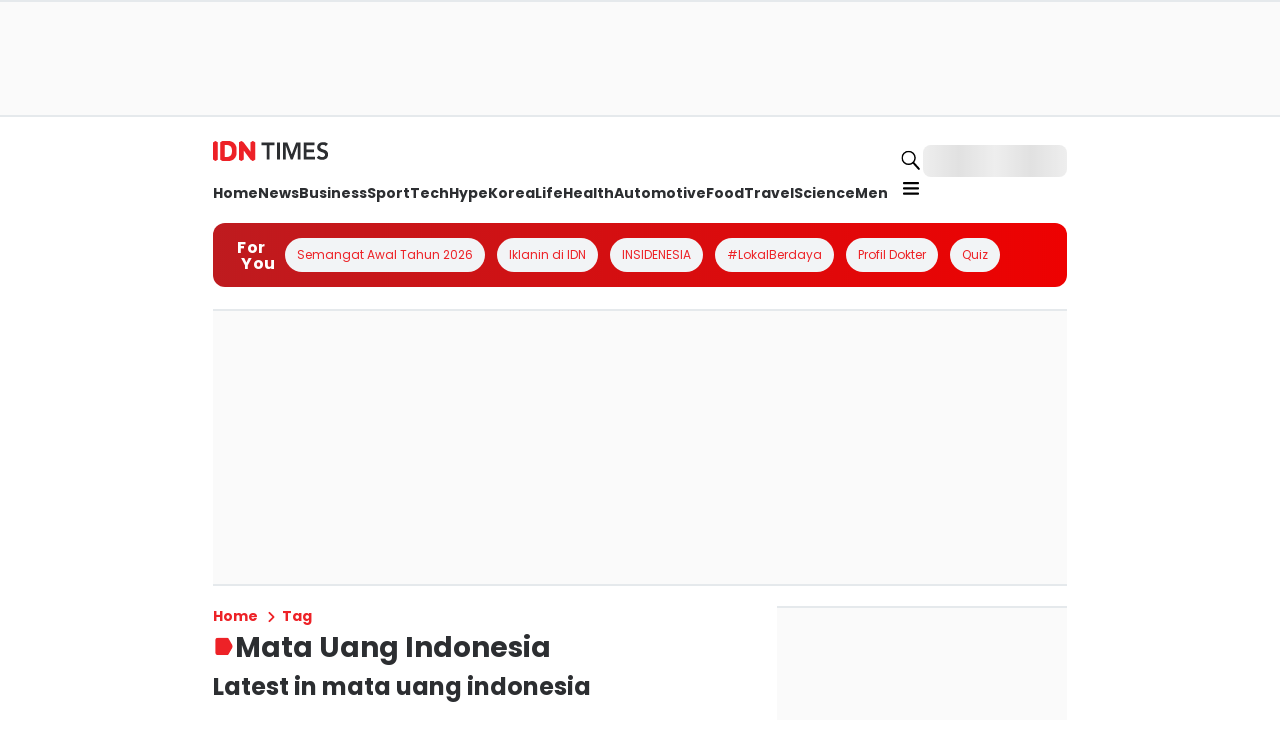

--- FILE ---
content_type: application/javascript; charset=UTF-8
request_url: https://www.idntimes.com/_next/static/chunks/70-d732396d96a21464.js
body_size: 100821
content:
try{!function(){var e="undefined"!=typeof window?window:"undefined"!=typeof global?global:"undefined"!=typeof globalThis?globalThis:"undefined"!=typeof self?self:{},t=(new e.Error).stack;t&&(e._sentryDebugIds=e._sentryDebugIds||{},e._sentryDebugIds[t]="8c57c585-9ab8-443b-a20f-53811b66d053",e._sentryDebugIdIdentifier="sentry-dbid-8c57c585-9ab8-443b-a20f-53811b66d053")}()}catch(e){}(self.webpackChunk_N_E=self.webpackChunk_N_E||[]).push([[70],{20485:function(e,t,n){"use strict";n.r(t),n.d(t,{default:function(){return i.a}});var r=n(52836),i=n.n(r),o={};for(var a in r)"default"!==a&&(o[a]=(function(e){return r[e]}).bind(0,a));n.d(t,o)},98577:function(e,t){"use strict";function n(){return""}Object.defineProperty(t,"__esModule",{value:!0}),Object.defineProperty(t,"getDeploymentIdQueryOrEmptyString",{enumerable:!0,get:function(){return n}})},56192:function(){"trimStart"in String.prototype||(String.prototype.trimStart=String.prototype.trimLeft),"trimEnd"in String.prototype||(String.prototype.trimEnd=String.prototype.trimRight),"description"in Symbol.prototype||Object.defineProperty(Symbol.prototype,"description",{configurable:!0,get:function(){var e=/\((.*)\)/.exec(this.toString());return e?e[1]:void 0}}),Array.prototype.flat||(Array.prototype.flat=function(e,t){return t=this.concat.apply([],this),e>1&&t.some(Array.isArray)?t.flat(e-1):t},Array.prototype.flatMap=function(e,t){return this.map(e,t).flat()}),Promise.prototype.finally||(Promise.prototype.finally=function(e){if("function"!=typeof e)return this.then(e,e);var t=this.constructor||Promise;return this.then(function(n){return t.resolve(e()).then(function(){return n})},function(n){return t.resolve(e()).then(function(){throw n})})}),Object.fromEntries||(Object.fromEntries=function(e){return Array.from(e).reduce(function(e,t){return e[t[0]]=t[1],e},{})}),Array.prototype.at||(Array.prototype.at=function(e){var t=Math.trunc(e)||0;if(t<0&&(t+=this.length),!(t<0||t>=this.length))return this[t]}),Object.hasOwn||(Object.hasOwn=function(e,t){if(null==e)throw TypeError("Cannot convert undefined or null to object");return Object.prototype.hasOwnProperty.call(Object(e),t)}),"canParse"in URL||(URL.canParse=function(e,t){try{return new URL(e,t),!0}catch(e){return!1}})},40691:function(e,t,n){"use strict";Object.defineProperty(t,"__esModule",{value:!0}),Object.defineProperty(t,"addBasePath",{enumerable:!0,get:function(){return o}});let r=n(8e4),i=n(65352);function o(e,t){return(0,i.normalizePathTrailingSlash)((0,r.addPathPrefix)(e,""))}("function"==typeof t.default||"object"==typeof t.default&&null!==t.default)&&void 0===t.default.__esModule&&(Object.defineProperty(t.default,"__esModule",{value:!0}),Object.assign(t.default,t),e.exports=t.default)},24778:function(e,t,n){"use strict";Object.defineProperty(t,"__esModule",{value:!0}),Object.defineProperty(t,"addLocale",{enumerable:!0,get:function(){return r}}),n(65352);let r=function(e){for(var t=arguments.length,n=Array(t>1?t-1:0),r=1;r<t;r++)n[r-1]=arguments[r];return e};("function"==typeof t.default||"object"==typeof t.default&&null!==t.default)&&void 0===t.default.__esModule&&(Object.defineProperty(t.default,"__esModule",{value:!0}),Object.assign(t.default,t),e.exports=t.default)},96164:function(e,t){"use strict";function n(e){var t,n;t=self.__next_s,n=()=>{e()},t&&t.length?t.reduce((e,t)=>{let[n,r]=t;return e.then(()=>new Promise((e,t)=>{let i=document.createElement("script");if(r)for(let e in r)"children"!==e&&i.setAttribute(e,r[e]);n?(i.src=n,i.onload=()=>e(),i.onerror=t):r&&(i.innerHTML=r.children,setTimeout(e)),document.head.appendChild(i)}))},Promise.resolve()).catch(e=>{console.error(e)}).then(()=>{n()}):n()}Object.defineProperty(t,"__esModule",{value:!0}),Object.defineProperty(t,"appBootstrap",{enumerable:!0,get:function(){return n}}),window.next={version:"14.2.35",appDir:!0},("function"==typeof t.default||"object"==typeof t.default&&null!==t.default)&&void 0===t.default.__esModule&&(Object.defineProperty(t.default,"__esModule",{value:!0}),Object.assign(t.default,t),e.exports=t.default)},56627:function(e,t,n){"use strict";Object.defineProperty(t,"__esModule",{value:!0}),Object.defineProperty(t,"callServer",{enumerable:!0,get:function(){return i}});let r=n(95004);async function i(e,t){let n=(0,r.getServerActionDispatcher)();if(!n)throw Error("Invariant: missing action dispatcher.");return new Promise((r,i)=>{n({actionId:e,actionArgs:t,resolve:r,reject:i})})}("function"==typeof t.default||"object"==typeof t.default&&null!==t.default)&&void 0===t.default.__esModule&&(Object.defineProperty(t.default,"__esModule",{value:!0}),Object.assign(t.default,t),e.exports=t.default)},23120:function(e,t,n){"use strict";let r,i;Object.defineProperty(t,"__esModule",{value:!0}),Object.defineProperty(t,"hydrate",{enumerable:!0,get:function(){return A}});let o=n(39716),a=n(96868),s=n(57827);n(56192);let u=o._(n(63056)),l=a._(n(23329)),c=n(33445),f=n(95974),d=o._(n(54178)),p=n(56627),h=n(12595),m=n(83678);n(1017);let _=window.console.error;window.console.error=function(){for(var e=arguments.length,t=Array(e),n=0;n<e;n++)t[n]=arguments[n];(0,h.isNextRouterError)(t[0])||_.apply(window.console,t)},window.addEventListener("error",e=>{if((0,h.isNextRouterError)(e.error)){e.preventDefault();return}});let g=document,y=new TextEncoder,v=!1,b=!1,S=null;function E(e){if(0===e[0])r=[];else if(1===e[0]){if(!r)throw Error("Unexpected server data: missing bootstrap script.");i?i.enqueue(y.encode(e[1])):r.push(e[1])}else 2===e[0]&&(S=e[1])}let P=function(){i&&!b&&(i.close(),b=!0,r=void 0),v=!0};"loading"===document.readyState?document.addEventListener("DOMContentLoaded",P,!1):P();let R=self.__next_f=self.__next_f||[];R.forEach(E),R.push=E;let O=new ReadableStream({start(e){r&&(r.forEach(t=>{e.enqueue(y.encode(t))}),v&&!b&&(e.close(),b=!0,r=void 0)),i=e}}),w=(0,c.createFromReadableStream)(O,{callServer:p.callServer});function j(){return(0,l.use)(w)}let T=l.default.StrictMode;function x(e){let{children:t}=e;return t}function A(){let e=(0,m.createMutableActionQueue)(),t=(0,s.jsx)(T,{children:(0,s.jsx)(f.HeadManagerContext.Provider,{value:{appDir:!0},children:(0,s.jsx)(m.ActionQueueContext.Provider,{value:e,children:(0,s.jsx)(x,{children:(0,s.jsx)(j,{})})})})}),n=window.__next_root_layout_missing_tags,r=!!(null==n?void 0:n.length),i={onRecoverableError:d.default};"__next_error__"===document.documentElement.id||r?u.default.createRoot(g,i).render(t):l.default.startTransition(()=>u.default.hydrateRoot(g,t,{...i,formState:S}))}("function"==typeof t.default||"object"==typeof t.default&&null!==t.default)&&void 0===t.default.__esModule&&(Object.defineProperty(t.default,"__esModule",{value:!0}),Object.assign(t.default,t),e.exports=t.default)},95186:function(e,t,n){"use strict";Object.defineProperty(t,"__esModule",{value:!0}),n(68331),(0,n(96164).appBootstrap)(()=>{let{hydrate:e}=n(23120);n(95004),n(19697),e()}),("function"==typeof t.default||"object"==typeof t.default&&null!==t.default)&&void 0===t.default.__esModule&&(Object.defineProperty(t.default,"__esModule",{value:!0}),Object.assign(t.default,t),e.exports=t.default)},68331:function(e,t,n){"use strict";Object.defineProperty(t,"__esModule",{value:!0}),n(98577);{let e=n.u;n.u=function(){for(var t=arguments.length,n=Array(t),r=0;r<t;r++)n[r]=arguments[r];return encodeURI(e(...n))}}("function"==typeof t.default||"object"==typeof t.default&&null!==t.default)&&void 0===t.default.__esModule&&(Object.defineProperty(t.default,"__esModule",{value:!0}),Object.assign(t.default,t),e.exports=t.default)},44654:function(e,t,n){"use strict";Object.defineProperty(t,"__esModule",{value:!0}),Object.defineProperty(t,"actionAsyncStorage",{enumerable:!0,get:function(){return r.actionAsyncStorage}});let r=n(26756);("function"==typeof t.default||"object"==typeof t.default&&null!==t.default)&&void 0===t.default.__esModule&&(Object.defineProperty(t.default,"__esModule",{value:!0}),Object.assign(t.default,t),e.exports=t.default)},39827:function(e,t,n){"use strict";Object.defineProperty(t,"__esModule",{value:!0}),Object.defineProperty(t,"AppRouterAnnouncer",{enumerable:!0,get:function(){return a}});let r=n(23329),i=n(47446),o="next-route-announcer";function a(e){let{tree:t}=e,[n,a]=(0,r.useState)(null);(0,r.useEffect)(()=>(a(function(){var e;let t=document.getElementsByName(o)[0];if(null==t?void 0:null==(e=t.shadowRoot)?void 0:e.childNodes[0])return t.shadowRoot.childNodes[0];{let e=document.createElement(o);e.style.cssText="position:absolute";let t=document.createElement("div");return t.ariaLive="assertive",t.id="__next-route-announcer__",t.role="alert",t.style.cssText="position:absolute;border:0;height:1px;margin:-1px;padding:0;width:1px;clip:rect(0 0 0 0);overflow:hidden;white-space:nowrap;word-wrap:normal",e.attachShadow({mode:"open"}).appendChild(t),document.body.appendChild(e),t}}()),()=>{let e=document.getElementsByTagName(o)[0];(null==e?void 0:e.isConnected)&&document.body.removeChild(e)}),[]);let[s,u]=(0,r.useState)(""),l=(0,r.useRef)();return(0,r.useEffect)(()=>{let e="";if(document.title)e=document.title;else{let t=document.querySelector("h1");t&&(e=t.innerText||t.textContent||"")}void 0!==l.current&&l.current!==e&&u(e),l.current=e},[t]),n?(0,i.createPortal)(s,n):null}("function"==typeof t.default||"object"==typeof t.default&&null!==t.default)&&void 0===t.default.__esModule&&(Object.defineProperty(t.default,"__esModule",{value:!0}),Object.assign(t.default,t),e.exports=t.default)},79935:function(e,t){"use strict";Object.defineProperty(t,"__esModule",{value:!0}),function(e,t){for(var n in t)Object.defineProperty(e,n,{enumerable:!0,get:t[n]})}(t,{ACTION:function(){return r},FLIGHT_PARAMETERS:function(){return u},NEXT_DID_POSTPONE_HEADER:function(){return c},NEXT_ROUTER_PREFETCH_HEADER:function(){return o},NEXT_ROUTER_STATE_TREE:function(){return i},NEXT_RSC_UNION_QUERY:function(){return l},NEXT_URL:function(){return a},RSC_CONTENT_TYPE_HEADER:function(){return s},RSC_HEADER:function(){return n}});let n="RSC",r="Next-Action",i="Next-Router-State-Tree",o="Next-Router-Prefetch",a="Next-Url",s="text/x-component",u=[[n],[i],[o]],l="_rsc",c="x-nextjs-postponed";("function"==typeof t.default||"object"==typeof t.default&&null!==t.default)&&void 0===t.default.__esModule&&(Object.defineProperty(t.default,"__esModule",{value:!0}),Object.assign(t.default,t),e.exports=t.default)},95004:function(e,t,n){"use strict";Object.defineProperty(t,"__esModule",{value:!0}),function(e,t){for(var n in t)Object.defineProperty(e,n,{enumerable:!0,get:t[n]})}(t,{createEmptyCacheNode:function(){return C},default:function(){return L},getServerActionDispatcher:function(){return w},urlToUrlWithoutFlightMarker:function(){return T}});let r=n(96868),i=n(57827),o=r._(n(23329)),a=n(81525),s=n(41142),u=n(35170),l=n(37538),c=n(30405),f=n(93359),d=n(69436),p=n(14408),h=n(40691),m=n(39827),_=n(53264),g=n(4706),y=n(65656),v=n(79935),b=n(142),S=n(72410),E=n(76443),P="undefined"==typeof window,R=P?null:new Map,O=null;function w(){return O}let j={};function T(e){let t=new URL(e,location.origin);return t.searchParams.delete(v.NEXT_RSC_UNION_QUERY),t}function x(e){return e.origin!==window.location.origin}function A(e){let{appRouterState:t,sync:n}=e;return(0,o.useInsertionEffect)(()=>{let{tree:e,pushRef:r,canonicalUrl:i}=t,o={...r.preserveCustomHistoryState?window.history.state:{},__NA:!0,__PRIVATE_NEXTJS_INTERNALS_TREE:e};r.pendingPush&&(0,u.createHrefFromUrl)(new URL(window.location.href))!==i?(r.pendingPush=!1,window.history.pushState(o,"",i)):window.history.replaceState(o,"",i),n(t)},[t,n]),null}function C(){return{lazyData:null,rsc:null,prefetchRsc:null,head:null,prefetchHead:null,parallelRoutes:new Map,lazyDataResolved:!1,loading:null}}function M(e){null==e&&(e={});let t=window.history.state,n=null==t?void 0:t.__NA;n&&(e.__NA=n);let r=null==t?void 0:t.__PRIVATE_NEXTJS_INTERNALS_TREE;return r&&(e.__PRIVATE_NEXTJS_INTERNALS_TREE=r),e}function N(e){let{headCacheNode:t}=e,n=null!==t?t.head:null,r=null!==t?t.prefetchHead:null,i=null!==r?r:n;return(0,o.useDeferredValue)(n,i)}function I(e){let t,{buildId:n,initialHead:r,initialTree:u,urlParts:f,initialSeedData:v,couldBeIntercepted:w,assetPrefix:T,missingSlots:C}=e,I=(0,o.useMemo)(()=>(0,d.createInitialRouterState)({buildId:n,initialSeedData:v,urlParts:f,initialTree:u,initialParallelRoutes:R,location:P?null:window.location,initialHead:r,couldBeIntercepted:w}),[n,v,f,u,r,w]),[L,k,D]=(0,c.useReducerWithReduxDevtools)(I);(0,o.useEffect)(()=>{R=null},[]);let{canonicalUrl:U}=(0,c.useUnwrapState)(L),{searchParams:F,pathname:$}=(0,o.useMemo)(()=>{let e=new URL(U,"undefined"==typeof window?"http://n":window.location.href);return{searchParams:e.searchParams,pathname:(0,S.hasBasePath)(e.pathname)?(0,b.removeBasePath)(e.pathname):e.pathname}},[U]),H=(0,o.useCallback)(e=>{let{previousTree:t,serverResponse:n}=e;(0,o.startTransition)(()=>{k({type:s.ACTION_SERVER_PATCH,previousTree:t,serverResponse:n})})},[k]),B=(0,o.useCallback)((e,t,n)=>{let r=new URL((0,h.addBasePath)(e),location.href);return k({type:s.ACTION_NAVIGATE,url:r,isExternalUrl:x(r),locationSearch:location.search,shouldScroll:null==n||n,navigateType:t})},[k]);O=(0,o.useCallback)(e=>{(0,o.startTransition)(()=>{k({...e,type:s.ACTION_SERVER_ACTION})})},[k]);let G=(0,o.useMemo)(()=>({back:()=>window.history.back(),forward:()=>window.history.forward(),prefetch:(e,t)=>{let n;if(!(0,p.isBot)(window.navigator.userAgent)){try{n=new URL((0,h.addBasePath)(e),window.location.href)}catch(t){throw Error("Cannot prefetch '"+e+"' because it cannot be converted to a URL.")}x(n)||(0,o.startTransition)(()=>{var e;k({type:s.ACTION_PREFETCH,url:n,kind:null!=(e=null==t?void 0:t.kind)?e:s.PrefetchKind.FULL})})}},replace:(e,t)=>{void 0===t&&(t={}),(0,o.startTransition)(()=>{var n;B(e,"replace",null==(n=t.scroll)||n)})},push:(e,t)=>{void 0===t&&(t={}),(0,o.startTransition)(()=>{var n;B(e,"push",null==(n=t.scroll)||n)})},refresh:()=>{(0,o.startTransition)(()=>{k({type:s.ACTION_REFRESH,origin:window.location.origin})})},fastRefresh:()=>{throw Error("fastRefresh can only be used in development mode. Please use refresh instead.")}}),[k,B]);(0,o.useEffect)(()=>{window.next&&(window.next.router=G)},[G]),(0,o.useEffect)(()=>{function e(e){var t;e.persisted&&(null==(t=window.history.state)?void 0:t.__PRIVATE_NEXTJS_INTERNALS_TREE)&&(j.pendingMpaPath=void 0,k({type:s.ACTION_RESTORE,url:new URL(window.location.href),tree:window.history.state.__PRIVATE_NEXTJS_INTERNALS_TREE}))}return window.addEventListener("pageshow",e),()=>{window.removeEventListener("pageshow",e)}},[k]);let{pushRef:X}=(0,c.useUnwrapState)(L);if(X.mpaNavigation){if(j.pendingMpaPath!==U){let e=window.location;X.pendingPush?e.assign(U):e.replace(U),j.pendingMpaPath=U}(0,o.use)(y.unresolvedThenable)}(0,o.useEffect)(()=>{let e=window.history.pushState.bind(window.history),t=window.history.replaceState.bind(window.history),n=e=>{var t;let n=window.location.href,r=null==(t=window.history.state)?void 0:t.__PRIVATE_NEXTJS_INTERNALS_TREE;(0,o.startTransition)(()=>{k({type:s.ACTION_RESTORE,url:new URL(null!=e?e:n,n),tree:r})})};window.history.pushState=function(t,r,i){return(null==t?void 0:t.__NA)||(null==t?void 0:t._N)||(t=M(t),i&&n(i)),e(t,r,i)},window.history.replaceState=function(e,r,i){return(null==e?void 0:e.__NA)||(null==e?void 0:e._N)||(e=M(e),i&&n(i)),t(e,r,i)};let r=e=>{let{state:t}=e;if(t){if(!t.__NA){window.location.reload();return}(0,o.startTransition)(()=>{k({type:s.ACTION_RESTORE,url:new URL(window.location.href),tree:t.__PRIVATE_NEXTJS_INTERNALS_TREE})})}};return window.addEventListener("popstate",r),()=>{window.history.pushState=e,window.history.replaceState=t,window.removeEventListener("popstate",r)}},[k]);let{cache:W,tree:q,nextUrl:J,focusAndScrollRef:z}=(0,c.useUnwrapState)(L),K=(0,o.useMemo)(()=>(0,g.findHeadInCache)(W,q[1]),[W,q]),Y=(0,o.useMemo)(()=>(function e(t,n){for(let r of(void 0===n&&(n={}),Object.values(t[1]))){let t=r[0],i=Array.isArray(t),o=i?t[1]:t;!o||o.startsWith(E.PAGE_SEGMENT_KEY)||(i&&("c"===t[2]||"oc"===t[2])?n[t[0]]=t[1].split("/"):i&&(n[t[0]]=t[1]),n=e(r,n))}return n})(q),[q]);if(null!==K){let[e,n]=K;t=(0,i.jsx)(N,{headCacheNode:e},n)}else t=null;let V=(0,i.jsxs)(_.RedirectBoundary,{children:[t,W.rsc,(0,i.jsx)(m.AppRouterAnnouncer,{tree:q})]});return(0,i.jsxs)(i.Fragment,{children:[(0,i.jsx)(A,{appRouterState:(0,c.useUnwrapState)(L),sync:D}),(0,i.jsx)(l.PathParamsContext.Provider,{value:Y,children:(0,i.jsx)(l.PathnameContext.Provider,{value:$,children:(0,i.jsx)(l.SearchParamsContext.Provider,{value:F,children:(0,i.jsx)(a.GlobalLayoutRouterContext.Provider,{value:{buildId:n,changeByServerResponse:H,tree:q,focusAndScrollRef:z,nextUrl:J},children:(0,i.jsx)(a.AppRouterContext.Provider,{value:G,children:(0,i.jsx)(a.LayoutRouterContext.Provider,{value:{childNodes:W.parallelRoutes,tree:q,url:U,loading:W.loading},children:V})})})})})})]})}function L(e){let{globalErrorComponent:t,...n}=e;return(0,i.jsx)(f.ErrorBoundary,{errorComponent:t,children:(0,i.jsx)(I,{...n})})}("function"==typeof t.default||"object"==typeof t.default&&null!==t.default)&&void 0===t.default.__esModule&&(Object.defineProperty(t.default,"__esModule",{value:!0}),Object.assign(t.default,t),e.exports=t.default)},67405:function(e,t,n){"use strict";Object.defineProperty(t,"__esModule",{value:!0}),Object.defineProperty(t,"bailoutToClientRendering",{enumerable:!0,get:function(){return o}});let r=n(10561),i=n(13383);function o(e){let t=i.staticGenerationAsyncStorage.getStore();if((null==t||!t.forceStatic)&&(null==t?void 0:t.isStaticGeneration))throw new r.BailoutToCSRError(e)}("function"==typeof t.default||"object"==typeof t.default&&null!==t.default)&&void 0===t.default.__esModule&&(Object.defineProperty(t.default,"__esModule",{value:!0}),Object.assign(t.default,t),e.exports=t.default)},94925:function(e,t,n){"use strict";Object.defineProperty(t,"__esModule",{value:!0}),Object.defineProperty(t,"ClientPageRoot",{enumerable:!0,get:function(){return o}});let r=n(57827),i=n(61415);function o(e){let{Component:t,props:n}=e;return n.searchParams=(0,i.createDynamicallyTrackedSearchParams)(n.searchParams||{}),(0,r.jsx)(t,{...n})}("function"==typeof t.default||"object"==typeof t.default&&null!==t.default)&&void 0===t.default.__esModule&&(Object.defineProperty(t.default,"__esModule",{value:!0}),Object.assign(t.default,t),e.exports=t.default)},93359:function(e,t,n){"use strict";Object.defineProperty(t,"__esModule",{value:!0}),function(e,t){for(var n in t)Object.defineProperty(e,n,{enumerable:!0,get:t[n]})}(t,{ErrorBoundary:function(){return h},ErrorBoundaryHandler:function(){return f},GlobalError:function(){return d},default:function(){return p}});let r=n(39716),i=n(57827),o=r._(n(23329)),a=n(12808),s=n(12595),u=n(13383),l={error:{fontFamily:'system-ui,"Segoe UI",Roboto,Helvetica,Arial,sans-serif,"Apple Color Emoji","Segoe UI Emoji"',height:"100vh",textAlign:"center",display:"flex",flexDirection:"column",alignItems:"center",justifyContent:"center"},text:{fontSize:"14px",fontWeight:400,lineHeight:"28px",margin:"0 8px"}};function c(e){let{error:t}=e,n=u.staticGenerationAsyncStorage.getStore();if((null==n?void 0:n.isRevalidate)||(null==n?void 0:n.isStaticGeneration))throw console.error(t),t;return null}class f extends o.default.Component{static getDerivedStateFromError(e){if((0,s.isNextRouterError)(e))throw e;return{error:e}}static getDerivedStateFromProps(e,t){return e.pathname!==t.previousPathname&&t.error?{error:null,previousPathname:e.pathname}:{error:t.error,previousPathname:e.pathname}}render(){return this.state.error?(0,i.jsxs)(i.Fragment,{children:[(0,i.jsx)(c,{error:this.state.error}),this.props.errorStyles,this.props.errorScripts,(0,i.jsx)(this.props.errorComponent,{error:this.state.error,reset:this.reset})]}):this.props.children}constructor(e){super(e),this.reset=()=>{this.setState({error:null})},this.state={error:null,previousPathname:this.props.pathname}}}function d(e){let{error:t}=e,n=null==t?void 0:t.digest;return(0,i.jsxs)("html",{id:"__next_error__",children:[(0,i.jsx)("head",{}),(0,i.jsxs)("body",{children:[(0,i.jsx)(c,{error:t}),(0,i.jsx)("div",{style:l.error,children:(0,i.jsxs)("div",{children:[(0,i.jsx)("h2",{style:l.text,children:"Application error: a "+(n?"server":"client")+"-side exception has occurred (see the "+(n?"server logs":"browser console")+" for more information)."}),n?(0,i.jsx)("p",{style:l.text,children:"Digest: "+n}):null]})})]})]})}let p=d;function h(e){let{errorComponent:t,errorStyles:n,errorScripts:r,children:o}=e,s=(0,a.usePathname)();return t?(0,i.jsx)(f,{pathname:s,errorComponent:t,errorStyles:n,errorScripts:r,children:o}):(0,i.jsx)(i.Fragment,{children:o})}("function"==typeof t.default||"object"==typeof t.default&&null!==t.default)&&void 0===t.default.__esModule&&(Object.defineProperty(t.default,"__esModule",{value:!0}),Object.assign(t.default,t),e.exports=t.default)},6221:function(e,t){"use strict";Object.defineProperty(t,"__esModule",{value:!0}),function(e,t){for(var n in t)Object.defineProperty(e,n,{enumerable:!0,get:t[n]})}(t,{DynamicServerError:function(){return r},isDynamicServerError:function(){return i}});let n="DYNAMIC_SERVER_USAGE";class r extends Error{constructor(e){super("Dynamic server usage: "+e),this.description=e,this.digest=n}}function i(e){return"object"==typeof e&&null!==e&&"digest"in e&&"string"==typeof e.digest&&e.digest===n}("function"==typeof t.default||"object"==typeof t.default&&null!==t.default)&&void 0===t.default.__esModule&&(Object.defineProperty(t.default,"__esModule",{value:!0}),Object.assign(t.default,t),e.exports=t.default)},12595:function(e,t,n){"use strict";Object.defineProperty(t,"__esModule",{value:!0}),Object.defineProperty(t,"isNextRouterError",{enumerable:!0,get:function(){return o}});let r=n(39031),i=n(83056);function o(e){return e&&e.digest&&((0,i.isRedirectError)(e)||(0,r.isNotFoundError)(e))}("function"==typeof t.default||"object"==typeof t.default&&null!==t.default)&&void 0===t.default.__esModule&&(Object.defineProperty(t.default,"__esModule",{value:!0}),Object.assign(t.default,t),e.exports=t.default)},19697:function(e,t,n){"use strict";Object.defineProperty(t,"__esModule",{value:!0}),Object.defineProperty(t,"default",{enumerable:!0,get:function(){return O}});let r=n(39716),i=n(96868),o=n(57827),a=i._(n(23329)),s=r._(n(47446)),u=n(81525),l=n(11969),c=n(65656),f=n(93359),d=n(40204),p=n(45402),h=n(53264),m=n(3116),_=n(463),g=n(20343),y=n(80580),v=["bottom","height","left","right","top","width","x","y"];function b(e,t){let n=e.getBoundingClientRect();return n.top>=0&&n.top<=t}class S extends a.default.Component{componentDidMount(){this.handlePotentialScroll()}componentDidUpdate(){this.props.focusAndScrollRef.apply&&this.handlePotentialScroll()}render(){return this.props.children}constructor(...e){super(...e),this.handlePotentialScroll=()=>{let{focusAndScrollRef:e,segmentPath:t}=this.props;if(e.apply){var n;if(0!==e.segmentPaths.length&&!e.segmentPaths.some(e=>t.every((t,n)=>(0,d.matchSegment)(t,e[n]))))return;let r=null,i=e.hashFragment;if(i&&(r="top"===i?document.body:null!=(n=document.getElementById(i))?n:document.getElementsByName(i)[0]),r||(r="undefined"==typeof window?null:s.default.findDOMNode(this)),!(r instanceof Element))return;for(;!(r instanceof HTMLElement)||function(e){if(["sticky","fixed"].includes(getComputedStyle(e).position))return!0;let t=e.getBoundingClientRect();return v.every(e=>0===t[e])}(r);){if(null===r.nextElementSibling)return;r=r.nextElementSibling}e.apply=!1,e.hashFragment=null,e.segmentPaths=[],(0,p.handleSmoothScroll)(()=>{if(i){r.scrollIntoView();return}let e=document.documentElement,t=e.clientHeight;!b(r,t)&&(e.scrollTop=0,b(r,t)||r.scrollIntoView())},{dontForceLayout:!0,onlyHashChange:e.onlyHashChange}),e.onlyHashChange=!1,r.focus()}}}}function E(e){let{segmentPath:t,children:n}=e,r=(0,a.useContext)(u.GlobalLayoutRouterContext);if(!r)throw Error("invariant global layout router not mounted");return(0,o.jsx)(S,{segmentPath:t,focusAndScrollRef:r.focusAndScrollRef,children:n})}function P(e){let{parallelRouterKey:t,url:n,childNodes:r,segmentPath:i,tree:s,cacheKey:f}=e,p=(0,a.useContext)(u.GlobalLayoutRouterContext);if(!p)throw Error("invariant global layout router not mounted");let{buildId:h,changeByServerResponse:m,tree:_}=p,g=r.get(f);if(void 0===g){let e={lazyData:null,rsc:null,prefetchRsc:null,head:null,prefetchHead:null,parallelRoutes:new Map,lazyDataResolved:!1,loading:null};g=e,r.set(f,e)}let v=null!==g.prefetchRsc?g.prefetchRsc:g.rsc,b=(0,a.useDeferredValue)(g.rsc,v),S="object"==typeof b&&null!==b&&"function"==typeof b.then?(0,a.use)(b):b;if(!S){let e=g.lazyData;if(null===e){let t=function e(t,n){if(t){let[r,i]=t,o=2===t.length;if((0,d.matchSegment)(n[0],r)&&n[1].hasOwnProperty(i)){if(o){let t=e(void 0,n[1][i]);return[n[0],{...n[1],[i]:[t[0],t[1],t[2],"refetch"]}]}return[n[0],{...n[1],[i]:e(t.slice(2),n[1][i])}]}}return n}(["",...i],_),r=(0,y.hasInterceptionRouteInCurrentTree)(_);g.lazyData=e=(0,l.fetchServerResponse)(new URL(n,location.origin),t,r?p.nextUrl:null,h),g.lazyDataResolved=!1}let t=(0,a.use)(e);g.lazyDataResolved||(setTimeout(()=>{(0,a.startTransition)(()=>{m({previousTree:_,serverResponse:t})})}),g.lazyDataResolved=!0),(0,a.use)(c.unresolvedThenable)}return(0,o.jsx)(u.LayoutRouterContext.Provider,{value:{tree:s[1][t],childNodes:g.parallelRoutes,url:n,loading:g.loading},children:S})}function R(e){let{children:t,hasLoading:n,loading:r,loadingStyles:i,loadingScripts:s}=e;return n?(0,o.jsx)(a.Suspense,{fallback:(0,o.jsxs)(o.Fragment,{children:[i,s,r]}),children:t}):(0,o.jsx)(o.Fragment,{children:t})}function O(e){let{parallelRouterKey:t,segmentPath:n,error:r,errorStyles:i,errorScripts:s,templateStyles:l,templateScripts:c,template:d,notFound:p,notFoundStyles:y}=e,v=(0,a.useContext)(u.LayoutRouterContext);if(!v)throw Error("invariant expected layout router to be mounted");let{childNodes:b,tree:S,url:O,loading:w}=v,j=b.get(t);j||(j=new Map,b.set(t,j));let T=S[1][t][0],x=(0,_.getSegmentValue)(T),A=[T];return(0,o.jsx)(o.Fragment,{children:A.map(e=>{let a=(0,_.getSegmentValue)(e),v=(0,g.createRouterCacheKey)(e);return(0,o.jsxs)(u.TemplateContext.Provider,{value:(0,o.jsx)(E,{segmentPath:n,children:(0,o.jsx)(f.ErrorBoundary,{errorComponent:r,errorStyles:i,errorScripts:s,children:(0,o.jsx)(R,{hasLoading:!!w,loading:null==w?void 0:w[0],loadingStyles:null==w?void 0:w[1],loadingScripts:null==w?void 0:w[2],children:(0,o.jsx)(m.NotFoundBoundary,{notFound:p,notFoundStyles:y,children:(0,o.jsx)(h.RedirectBoundary,{children:(0,o.jsx)(P,{parallelRouterKey:t,url:O,tree:S,childNodes:j,segmentPath:n,cacheKey:v,isActive:x===a})})})})})}),children:[l,c,d]},(0,g.createRouterCacheKey)(e,!0))})})}("function"==typeof t.default||"object"==typeof t.default&&null!==t.default)&&void 0===t.default.__esModule&&(Object.defineProperty(t.default,"__esModule",{value:!0}),Object.assign(t.default,t),e.exports=t.default)},40204:function(e,t,n){"use strict";Object.defineProperty(t,"__esModule",{value:!0}),function(e,t){for(var n in t)Object.defineProperty(e,n,{enumerable:!0,get:t[n]})}(t,{canSegmentBeOverridden:function(){return o},matchSegment:function(){return i}});let r=n(43237),i=(e,t)=>"string"==typeof e?"string"==typeof t&&e===t:"string"!=typeof t&&e[0]===t[0]&&e[1]===t[1],o=(e,t)=>{var n;return!Array.isArray(e)&&!!Array.isArray(t)&&(null==(n=(0,r.getSegmentParam)(e))?void 0:n.param)===t[0]};("function"==typeof t.default||"object"==typeof t.default&&null!==t.default)&&void 0===t.default.__esModule&&(Object.defineProperty(t.default,"__esModule",{value:!0}),Object.assign(t.default,t),e.exports=t.default)},12808:function(e,t,n){"use strict";Object.defineProperty(t,"__esModule",{value:!0}),function(e,t){for(var n in t)Object.defineProperty(e,n,{enumerable:!0,get:t[n]})}(t,{ReadonlyURLSearchParams:function(){return u.ReadonlyURLSearchParams},RedirectType:function(){return u.RedirectType},ServerInsertedHTMLContext:function(){return l.ServerInsertedHTMLContext},notFound:function(){return u.notFound},permanentRedirect:function(){return u.permanentRedirect},redirect:function(){return u.redirect},useParams:function(){return p},usePathname:function(){return f},useRouter:function(){return d},useSearchParams:function(){return c},useSelectedLayoutSegment:function(){return m},useSelectedLayoutSegments:function(){return h},useServerInsertedHTML:function(){return l.useServerInsertedHTML}});let r=n(23329),i=n(81525),o=n(37538),a=n(463),s=n(76443),u=n(11223),l=n(72563);function c(){let e=(0,r.useContext)(o.SearchParamsContext),t=(0,r.useMemo)(()=>e?new u.ReadonlyURLSearchParams(e):null,[e]);if("undefined"==typeof window){let{bailoutToClientRendering:e}=n(67405);e("useSearchParams()")}return t}function f(){return(0,r.useContext)(o.PathnameContext)}function d(){let e=(0,r.useContext)(i.AppRouterContext);if(null===e)throw Error("invariant expected app router to be mounted");return e}function p(){return(0,r.useContext)(o.PathParamsContext)}function h(e){void 0===e&&(e="children");let t=(0,r.useContext)(i.LayoutRouterContext);return t?function e(t,n,r,i){let o;if(void 0===r&&(r=!0),void 0===i&&(i=[]),r)o=t[1][n];else{var u;let e=t[1];o=null!=(u=e.children)?u:Object.values(e)[0]}if(!o)return i;let l=o[0],c=(0,a.getSegmentValue)(l);return!c||c.startsWith(s.PAGE_SEGMENT_KEY)?i:(i.push(c),e(o,n,!1,i))}(t.tree,e):null}function m(e){void 0===e&&(e="children");let t=h(e);if(!t||0===t.length)return null;let n="children"===e?t[0]:t[t.length-1];return n===s.DEFAULT_SEGMENT_KEY?null:n}("function"==typeof t.default||"object"==typeof t.default&&null!==t.default)&&void 0===t.default.__esModule&&(Object.defineProperty(t.default,"__esModule",{value:!0}),Object.assign(t.default,t),e.exports=t.default)},11223:function(e,t,n){"use strict";Object.defineProperty(t,"__esModule",{value:!0}),function(e,t){for(var n in t)Object.defineProperty(e,n,{enumerable:!0,get:t[n]})}(t,{ReadonlyURLSearchParams:function(){return a},RedirectType:function(){return r.RedirectType},notFound:function(){return i.notFound},permanentRedirect:function(){return r.permanentRedirect},redirect:function(){return r.redirect}});let r=n(83056),i=n(39031);class o extends Error{constructor(){super("Method unavailable on `ReadonlyURLSearchParams`. Read more: https://nextjs.org/docs/app/api-reference/functions/use-search-params#updating-searchparams")}}class a extends URLSearchParams{append(){throw new o}delete(){throw new o}set(){throw new o}sort(){throw new o}}("function"==typeof t.default||"object"==typeof t.default&&null!==t.default)&&void 0===t.default.__esModule&&(Object.defineProperty(t.default,"__esModule",{value:!0}),Object.assign(t.default,t),e.exports=t.default)},3116:function(e,t,n){"use strict";Object.defineProperty(t,"__esModule",{value:!0}),Object.defineProperty(t,"NotFoundBoundary",{enumerable:!0,get:function(){return c}});let r=n(96868),i=n(57827),o=r._(n(23329)),a=n(12808),s=n(39031);n(64250);let u=n(81525);class l extends o.default.Component{componentDidCatch(){}static getDerivedStateFromError(e){if((0,s.isNotFoundError)(e))return{notFoundTriggered:!0};throw e}static getDerivedStateFromProps(e,t){return e.pathname!==t.previousPathname&&t.notFoundTriggered?{notFoundTriggered:!1,previousPathname:e.pathname}:{notFoundTriggered:t.notFoundTriggered,previousPathname:e.pathname}}render(){return this.state.notFoundTriggered?(0,i.jsxs)(i.Fragment,{children:[(0,i.jsx)("meta",{name:"robots",content:"noindex"}),!1,this.props.notFoundStyles,this.props.notFound]}):this.props.children}constructor(e){super(e),this.state={notFoundTriggered:!!e.asNotFound,previousPathname:e.pathname}}}function c(e){let{notFound:t,notFoundStyles:n,asNotFound:r,children:s}=e,c=(0,a.usePathname)(),f=(0,o.useContext)(u.MissingSlotContext);return t?(0,i.jsx)(l,{pathname:c,notFound:t,notFoundStyles:n,asNotFound:r,missingSlots:f,children:s}):(0,i.jsx)(i.Fragment,{children:s})}("function"==typeof t.default||"object"==typeof t.default&&null!==t.default)&&void 0===t.default.__esModule&&(Object.defineProperty(t.default,"__esModule",{value:!0}),Object.assign(t.default,t),e.exports=t.default)},39031:function(e,t){"use strict";Object.defineProperty(t,"__esModule",{value:!0}),function(e,t){for(var n in t)Object.defineProperty(e,n,{enumerable:!0,get:t[n]})}(t,{isNotFoundError:function(){return i},notFound:function(){return r}});let n="NEXT_NOT_FOUND";function r(){let e=Error(n);throw e.digest=n,e}function i(e){return"object"==typeof e&&null!==e&&"digest"in e&&e.digest===n}("function"==typeof t.default||"object"==typeof t.default&&null!==t.default)&&void 0===t.default.__esModule&&(Object.defineProperty(t.default,"__esModule",{value:!0}),Object.assign(t.default,t),e.exports=t.default)},78938:function(e,t,n){"use strict";Object.defineProperty(t,"__esModule",{value:!0}),Object.defineProperty(t,"PromiseQueue",{enumerable:!0,get:function(){return l}});let r=n(38204),i=n(65791);var o=i._("_maxConcurrency"),a=i._("_runningCount"),s=i._("_queue"),u=i._("_processNext");class l{enqueue(e){let t,n;let i=new Promise((e,r)=>{t=e,n=r}),o=async()=>{try{r._(this,a)[a]++;let n=await e();t(n)}catch(e){n(e)}finally{r._(this,a)[a]--,r._(this,u)[u]()}};return r._(this,s)[s].push({promiseFn:i,task:o}),r._(this,u)[u](),i}bump(e){let t=r._(this,s)[s].findIndex(t=>t.promiseFn===e);if(t>-1){let e=r._(this,s)[s].splice(t,1)[0];r._(this,s)[s].unshift(e),r._(this,u)[u](!0)}}constructor(e=5){Object.defineProperty(this,u,{value:c}),Object.defineProperty(this,o,{writable:!0,value:void 0}),Object.defineProperty(this,a,{writable:!0,value:void 0}),Object.defineProperty(this,s,{writable:!0,value:void 0}),r._(this,o)[o]=e,r._(this,a)[a]=0,r._(this,s)[s]=[]}}function c(e){if(void 0===e&&(e=!1),(r._(this,a)[a]<r._(this,o)[o]||e)&&r._(this,s)[s].length>0){var t;null==(t=r._(this,s)[s].shift())||t.task()}}("function"==typeof t.default||"object"==typeof t.default&&null!==t.default)&&void 0===t.default.__esModule&&(Object.defineProperty(t.default,"__esModule",{value:!0}),Object.assign(t.default,t),e.exports=t.default)},53264:function(e,t,n){"use strict";Object.defineProperty(t,"__esModule",{value:!0}),function(e,t){for(var n in t)Object.defineProperty(e,n,{enumerable:!0,get:t[n]})}(t,{RedirectBoundary:function(){return c},RedirectErrorBoundary:function(){return l}});let r=n(96868),i=n(57827),o=r._(n(23329)),a=n(12808),s=n(83056);function u(e){let{redirect:t,reset:n,redirectType:r}=e,i=(0,a.useRouter)();return(0,o.useEffect)(()=>{o.default.startTransition(()=>{r===s.RedirectType.push?i.push(t,{}):i.replace(t,{}),n()})},[t,r,n,i]),null}class l extends o.default.Component{static getDerivedStateFromError(e){if((0,s.isRedirectError)(e))return{redirect:(0,s.getURLFromRedirectError)(e),redirectType:(0,s.getRedirectTypeFromError)(e)};throw e}render(){let{redirect:e,redirectType:t}=this.state;return null!==e&&null!==t?(0,i.jsx)(u,{redirect:e,redirectType:t,reset:()=>this.setState({redirect:null})}):this.props.children}constructor(e){super(e),this.state={redirect:null,redirectType:null}}}function c(e){let{children:t}=e,n=(0,a.useRouter)();return(0,i.jsx)(l,{router:n,children:t})}("function"==typeof t.default||"object"==typeof t.default&&null!==t.default)&&void 0===t.default.__esModule&&(Object.defineProperty(t.default,"__esModule",{value:!0}),Object.assign(t.default,t),e.exports=t.default)},75429:function(e,t){"use strict";var n,r;Object.defineProperty(t,"__esModule",{value:!0}),Object.defineProperty(t,"RedirectStatusCode",{enumerable:!0,get:function(){return n}}),(r=n||(n={}))[r.SeeOther=303]="SeeOther",r[r.TemporaryRedirect=307]="TemporaryRedirect",r[r.PermanentRedirect=308]="PermanentRedirect",("function"==typeof t.default||"object"==typeof t.default&&null!==t.default)&&void 0===t.default.__esModule&&(Object.defineProperty(t.default,"__esModule",{value:!0}),Object.assign(t.default,t),e.exports=t.default)},83056:function(e,t,n){"use strict";var r,i;Object.defineProperty(t,"__esModule",{value:!0}),function(e,t){for(var n in t)Object.defineProperty(e,n,{enumerable:!0,get:t[n]})}(t,{RedirectType:function(){return r},getRedirectError:function(){return l},getRedirectStatusCodeFromError:function(){return m},getRedirectTypeFromError:function(){return h},getURLFromRedirectError:function(){return p},isRedirectError:function(){return d},permanentRedirect:function(){return f},redirect:function(){return c}});let o=n(63701),a=n(44654),s=n(75429),u="NEXT_REDIRECT";function l(e,t,n){void 0===n&&(n=s.RedirectStatusCode.TemporaryRedirect);let r=Error(u);r.digest=u+";"+t+";"+e+";"+n+";";let i=o.requestAsyncStorage.getStore();return i&&(r.mutableCookies=i.mutableCookies),r}function c(e,t){void 0===t&&(t="replace");let n=a.actionAsyncStorage.getStore();throw l(e,t,(null==n?void 0:n.isAction)?s.RedirectStatusCode.SeeOther:s.RedirectStatusCode.TemporaryRedirect)}function f(e,t){void 0===t&&(t="replace");let n=a.actionAsyncStorage.getStore();throw l(e,t,(null==n?void 0:n.isAction)?s.RedirectStatusCode.SeeOther:s.RedirectStatusCode.PermanentRedirect)}function d(e){if("object"!=typeof e||null===e||!("digest"in e)||"string"!=typeof e.digest)return!1;let[t,n,r,i]=e.digest.split(";",4),o=Number(i);return t===u&&("replace"===n||"push"===n)&&"string"==typeof r&&!isNaN(o)&&o in s.RedirectStatusCode}function p(e){return d(e)?e.digest.split(";",3)[2]:null}function h(e){if(!d(e))throw Error("Not a redirect error");return e.digest.split(";",2)[1]}function m(e){if(!d(e))throw Error("Not a redirect error");return Number(e.digest.split(";",4)[3])}(i=r||(r={})).push="push",i.replace="replace",("function"==typeof t.default||"object"==typeof t.default&&null!==t.default)&&void 0===t.default.__esModule&&(Object.defineProperty(t.default,"__esModule",{value:!0}),Object.assign(t.default,t),e.exports=t.default)},23440:function(e,t,n){"use strict";Object.defineProperty(t,"__esModule",{value:!0}),Object.defineProperty(t,"default",{enumerable:!0,get:function(){return s}});let r=n(96868),i=n(57827),o=r._(n(23329)),a=n(81525);function s(){let e=(0,o.useContext)(a.TemplateContext);return(0,i.jsx)(i.Fragment,{children:e})}("function"==typeof t.default||"object"==typeof t.default&&null!==t.default)&&void 0===t.default.__esModule&&(Object.defineProperty(t.default,"__esModule",{value:!0}),Object.assign(t.default,t),e.exports=t.default)},63701:function(e,t,n){"use strict";Object.defineProperty(t,"__esModule",{value:!0}),function(e,t){for(var n in t)Object.defineProperty(e,n,{enumerable:!0,get:t[n]})}(t,{getExpectedRequestStore:function(){return i},requestAsyncStorage:function(){return r.requestAsyncStorage}});let r=n(81563);function i(e){let t=r.requestAsyncStorage.getStore();if(t)return t;throw Error("`"+e+"` was called outside a request scope. Read more: https://nextjs.org/docs/messages/next-dynamic-api-wrong-context")}("function"==typeof t.default||"object"==typeof t.default&&null!==t.default)&&void 0===t.default.__esModule&&(Object.defineProperty(t.default,"__esModule",{value:!0}),Object.assign(t.default,t),e.exports=t.default)},6791:function(e,t,n){"use strict";Object.defineProperty(t,"__esModule",{value:!0}),Object.defineProperty(t,"applyFlightData",{enumerable:!0,get:function(){return o}});let r=n(19586),i=n(29799);function o(e,t,n,o){let[a,s,u]=n.slice(-3);if(null===s)return!1;if(3===n.length){let n=s[2],i=s[3];t.loading=i,t.rsc=n,t.prefetchRsc=null,(0,r.fillLazyItemsTillLeafWithHead)(t,e,a,s,u,o)}else t.rsc=e.rsc,t.prefetchRsc=e.prefetchRsc,t.parallelRoutes=new Map(e.parallelRoutes),t.loading=e.loading,(0,i.fillCacheWithNewSubTreeData)(t,e,n,o);return!0}("function"==typeof t.default||"object"==typeof t.default&&null!==t.default)&&void 0===t.default.__esModule&&(Object.defineProperty(t.default,"__esModule",{value:!0}),Object.assign(t.default,t),e.exports=t.default)},7419:function(e,t,n){"use strict";Object.defineProperty(t,"__esModule",{value:!0}),Object.defineProperty(t,"applyRouterStatePatchToTree",{enumerable:!0,get:function(){return function e(t,n,r,s){let u;let[l,c,f,d,p]=n;if(1===t.length){let e=a(n,r,t);return(0,o.addRefreshMarkerToActiveParallelSegments)(e,s),e}let[h,m]=t;if(!(0,i.matchSegment)(h,l))return null;if(2===t.length)u=a(c[m],r,t);else if(null===(u=e(t.slice(2),c[m],r,s)))return null;let _=[t[0],{...c,[m]:u},f,d];return p&&(_[4]=!0),(0,o.addRefreshMarkerToActiveParallelSegments)(_,s),_}}});let r=n(76443),i=n(40204),o=n(13846);function a(e,t,n){let[o,s]=e,[u,l]=t;if(u===r.DEFAULT_SEGMENT_KEY&&o!==r.DEFAULT_SEGMENT_KEY)return e;if((0,i.matchSegment)(o,u)){let t={};for(let e in s)void 0!==l[e]?t[e]=a(s[e],l[e],n):t[e]=s[e];for(let e in l)t[e]||(t[e]=l[e]);let r=[o,t];return e[2]&&(r[2]=e[2]),e[3]&&(r[3]=e[3]),e[4]&&(r[4]=e[4]),r}return t}("function"==typeof t.default||"object"==typeof t.default&&null!==t.default)&&void 0===t.default.__esModule&&(Object.defineProperty(t.default,"__esModule",{value:!0}),Object.assign(t.default,t),e.exports=t.default)},11371:function(e,t,n){"use strict";Object.defineProperty(t,"__esModule",{value:!0}),Object.defineProperty(t,"clearCacheNodeDataForSegmentPath",{enumerable:!0,get:function(){return function e(t,n,i){let o=i.length<=2,[a,s]=i,u=(0,r.createRouterCacheKey)(s),l=n.parallelRoutes.get(a),c=t.parallelRoutes.get(a);c&&c!==l||(c=new Map(l),t.parallelRoutes.set(a,c));let f=null==l?void 0:l.get(u),d=c.get(u);if(o){d&&d.lazyData&&d!==f||c.set(u,{lazyData:null,rsc:null,prefetchRsc:null,head:null,prefetchHead:null,parallelRoutes:new Map,lazyDataResolved:!1,loading:null});return}if(!d||!f){d||c.set(u,{lazyData:null,rsc:null,prefetchRsc:null,head:null,prefetchHead:null,parallelRoutes:new Map,lazyDataResolved:!1,loading:null});return}return d===f&&(d={lazyData:d.lazyData,rsc:d.rsc,prefetchRsc:d.prefetchRsc,head:d.head,prefetchHead:d.prefetchHead,parallelRoutes:new Map(d.parallelRoutes),lazyDataResolved:d.lazyDataResolved,loading:d.loading},c.set(u,d)),e(d,f,i.slice(2))}}});let r=n(20343);("function"==typeof t.default||"object"==typeof t.default&&null!==t.default)&&void 0===t.default.__esModule&&(Object.defineProperty(t.default,"__esModule",{value:!0}),Object.assign(t.default,t),e.exports=t.default)},73303:function(e,t,n){"use strict";Object.defineProperty(t,"__esModule",{value:!0}),function(e,t){for(var n in t)Object.defineProperty(e,n,{enumerable:!0,get:t[n]})}(t,{computeChangedPath:function(){return c},extractPathFromFlightRouterState:function(){return l}});let r=n(29436),i=n(76443),o=n(40204),a=e=>"/"===e[0]?e.slice(1):e,s=e=>"string"==typeof e?"children"===e?"":e:e[1];function u(e){return e.reduce((e,t)=>""===(t=a(t))||(0,i.isGroupSegment)(t)?e:e+"/"+t,"")||"/"}function l(e){var t;let n=Array.isArray(e[0])?e[0][1]:e[0];if(n===i.DEFAULT_SEGMENT_KEY||r.INTERCEPTION_ROUTE_MARKERS.some(e=>n.startsWith(e)))return;if(n.startsWith(i.PAGE_SEGMENT_KEY))return"";let o=[s(n)],a=null!=(t=e[1])?t:{},c=a.children?l(a.children):void 0;if(void 0!==c)o.push(c);else for(let[e,t]of Object.entries(a)){if("children"===e)continue;let n=l(t);void 0!==n&&o.push(n)}return u(o)}function c(e,t){let n=function e(t,n){let[i,a]=t,[u,c]=n,f=s(i),d=s(u);if(r.INTERCEPTION_ROUTE_MARKERS.some(e=>f.startsWith(e)||d.startsWith(e)))return"";if(!(0,o.matchSegment)(i,u)){var p;return null!=(p=l(n))?p:""}for(let t in a)if(c[t]){let n=e(a[t],c[t]);if(null!==n)return s(u)+"/"+n}return null}(e,t);return null==n||"/"===n?n:u(n.split("/"))}("function"==typeof t.default||"object"==typeof t.default&&null!==t.default)&&void 0===t.default.__esModule&&(Object.defineProperty(t.default,"__esModule",{value:!0}),Object.assign(t.default,t),e.exports=t.default)},35170:function(e,t){"use strict";function n(e,t){return void 0===t&&(t=!0),e.pathname+e.search+(t?e.hash:"")}Object.defineProperty(t,"__esModule",{value:!0}),Object.defineProperty(t,"createHrefFromUrl",{enumerable:!0,get:function(){return n}}),("function"==typeof t.default||"object"==typeof t.default&&null!==t.default)&&void 0===t.default.__esModule&&(Object.defineProperty(t.default,"__esModule",{value:!0}),Object.assign(t.default,t),e.exports=t.default)},69436:function(e,t,n){"use strict";Object.defineProperty(t,"__esModule",{value:!0}),Object.defineProperty(t,"createInitialRouterState",{enumerable:!0,get:function(){return l}});let r=n(35170),i=n(19586),o=n(73303),a=n(43999),s=n(41142),u=n(13846);function l(e){var t;let{buildId:n,initialTree:l,initialSeedData:c,urlParts:f,initialParallelRoutes:d,location:p,initialHead:h,couldBeIntercepted:m}=e,_=f.join("/"),g=!p,y={lazyData:null,rsc:c[2],prefetchRsc:null,head:null,prefetchHead:null,parallelRoutes:g?new Map:d,lazyDataResolved:!1,loading:c[3]},v=p?(0,r.createHrefFromUrl)(p):_;(0,u.addRefreshMarkerToActiveParallelSegments)(l,v);let b=new Map;(null===d||0===d.size)&&(0,i.fillLazyItemsTillLeafWithHead)(y,void 0,l,c,h);let S={buildId:n,tree:l,cache:y,prefetchCache:b,pushRef:{pendingPush:!1,mpaNavigation:!1,preserveCustomHistoryState:!0},focusAndScrollRef:{apply:!1,onlyHashChange:!1,hashFragment:null,segmentPaths:[]},canonicalUrl:v,nextUrl:null!=(t=(0,o.extractPathFromFlightRouterState)(l)||(null==p?void 0:p.pathname))?t:null};if(p){let e=new URL(""+p.pathname+p.search,p.origin),t=[["",l,null,null]];(0,a.createPrefetchCacheEntryForInitialLoad)({url:e,kind:s.PrefetchKind.AUTO,data:[t,void 0,!1,m],tree:S.tree,prefetchCache:S.prefetchCache,nextUrl:S.nextUrl})}return S}("function"==typeof t.default||"object"==typeof t.default&&null!==t.default)&&void 0===t.default.__esModule&&(Object.defineProperty(t.default,"__esModule",{value:!0}),Object.assign(t.default,t),e.exports=t.default)},20343:function(e,t,n){"use strict";Object.defineProperty(t,"__esModule",{value:!0}),Object.defineProperty(t,"createRouterCacheKey",{enumerable:!0,get:function(){return i}});let r=n(76443);function i(e,t){return(void 0===t&&(t=!1),Array.isArray(e))?e[0]+"|"+e[1]+"|"+e[2]:t&&e.startsWith(r.PAGE_SEGMENT_KEY)?r.PAGE_SEGMENT_KEY:e}("function"==typeof t.default||"object"==typeof t.default&&null!==t.default)&&void 0===t.default.__esModule&&(Object.defineProperty(t.default,"__esModule",{value:!0}),Object.assign(t.default,t),e.exports=t.default)},11969:function(e,t,n){"use strict";Object.defineProperty(t,"__esModule",{value:!0}),Object.defineProperty(t,"fetchServerResponse",{enumerable:!0,get:function(){return f}});let r=n(79935),i=n(95004),o=n(56627),a=n(41142),s=n(91769),u=n(92747),{createFromFetch:l}=n(33445);function c(e){return[(0,i.urlToUrlWithoutFlightMarker)(e).toString(),void 0,!1,!1]}async function f(e,t,n,f,d){let p={[r.RSC_HEADER]:"1",[r.NEXT_ROUTER_STATE_TREE]:(0,u.prepareFlightRouterStateForRequest)(t)};d===a.PrefetchKind.AUTO&&(p[r.NEXT_ROUTER_PREFETCH_HEADER]="1"),n&&(p[r.NEXT_URL]=n);let h=(0,s.hexHash)([p[r.NEXT_ROUTER_PREFETCH_HEADER]||"0",p[r.NEXT_ROUTER_STATE_TREE],p[r.NEXT_URL]].join(","));try{var m;let t=new URL(e);t.searchParams.set(r.NEXT_RSC_UNION_QUERY,h);let n=await fetch(t,{credentials:"same-origin",headers:p}),a=(0,i.urlToUrlWithoutFlightMarker)(n.url),s=n.redirected?a:void 0,u=n.headers.get("content-type")||"",d=!!n.headers.get(r.NEXT_DID_POSTPONE_HEADER),_=!!(null==(m=n.headers.get("vary"))?void 0:m.includes(r.NEXT_URL));if(u!==r.RSC_CONTENT_TYPE_HEADER||!n.ok)return e.hash&&(a.hash=e.hash),c(a.toString());let[g,y]=await l(Promise.resolve(n),{callServer:o.callServer});if(f!==g)return c(n.url);return[y,s,d,_]}catch(t){return console.error("Failed to fetch RSC payload for "+e+". Falling back to browser navigation.",t),[e.toString(),void 0,!1,!1]}}("function"==typeof t.default||"object"==typeof t.default&&null!==t.default)&&void 0===t.default.__esModule&&(Object.defineProperty(t.default,"__esModule",{value:!0}),Object.assign(t.default,t),e.exports=t.default)},29799:function(e,t,n){"use strict";Object.defineProperty(t,"__esModule",{value:!0}),Object.defineProperty(t,"fillCacheWithNewSubTreeData",{enumerable:!0,get:function(){return function e(t,n,a,s){let u=a.length<=5,[l,c]=a,f=(0,o.createRouterCacheKey)(c),d=n.parallelRoutes.get(l);if(!d)return;let p=t.parallelRoutes.get(l);p&&p!==d||(p=new Map(d),t.parallelRoutes.set(l,p));let h=d.get(f),m=p.get(f);if(u){if(!m||!m.lazyData||m===h){let e=a[3];m={lazyData:null,rsc:e[2],prefetchRsc:null,head:null,prefetchHead:null,loading:e[3],parallelRoutes:h?new Map(h.parallelRoutes):new Map,lazyDataResolved:!1},h&&(0,r.invalidateCacheByRouterState)(m,h,a[2]),(0,i.fillLazyItemsTillLeafWithHead)(m,h,a[2],e,a[4],s),p.set(f,m)}return}m&&h&&(m===h&&(m={lazyData:m.lazyData,rsc:m.rsc,prefetchRsc:m.prefetchRsc,head:m.head,prefetchHead:m.prefetchHead,parallelRoutes:new Map(m.parallelRoutes),lazyDataResolved:!1,loading:m.loading},p.set(f,m)),e(m,h,a.slice(2),s))}}});let r=n(60096),i=n(19586),o=n(20343);("function"==typeof t.default||"object"==typeof t.default&&null!==t.default)&&void 0===t.default.__esModule&&(Object.defineProperty(t.default,"__esModule",{value:!0}),Object.assign(t.default,t),e.exports=t.default)},19586:function(e,t,n){"use strict";Object.defineProperty(t,"__esModule",{value:!0}),Object.defineProperty(t,"fillLazyItemsTillLeafWithHead",{enumerable:!0,get:function(){return function e(t,n,o,a,s,u){if(0===Object.keys(o[1]).length){t.head=s;return}for(let l in o[1]){let c;let f=o[1][l],d=f[0],p=(0,r.createRouterCacheKey)(d),h=null!==a&&void 0!==a[1][l]?a[1][l]:null;if(n){let r=n.parallelRoutes.get(l);if(r){let n;let o=(null==u?void 0:u.kind)==="auto"&&u.status===i.PrefetchCacheEntryStatus.reusable,a=new Map(r),c=a.get(p);n=null!==h?{lazyData:null,rsc:h[2],prefetchRsc:null,head:null,prefetchHead:null,loading:h[3],parallelRoutes:new Map(null==c?void 0:c.parallelRoutes),lazyDataResolved:!1}:o&&c?{lazyData:c.lazyData,rsc:c.rsc,prefetchRsc:c.prefetchRsc,head:c.head,prefetchHead:c.prefetchHead,parallelRoutes:new Map(c.parallelRoutes),lazyDataResolved:c.lazyDataResolved,loading:c.loading}:{lazyData:null,rsc:null,prefetchRsc:null,head:null,prefetchHead:null,parallelRoutes:new Map(null==c?void 0:c.parallelRoutes),lazyDataResolved:!1,loading:null},a.set(p,n),e(n,c,f,h||null,s,u),t.parallelRoutes.set(l,a);continue}}if(null!==h){let e=h[2],t=h[3];c={lazyData:null,rsc:e,prefetchRsc:null,head:null,prefetchHead:null,parallelRoutes:new Map,lazyDataResolved:!1,loading:t}}else c={lazyData:null,rsc:null,prefetchRsc:null,head:null,prefetchHead:null,parallelRoutes:new Map,lazyDataResolved:!1,loading:null};let m=t.parallelRoutes.get(l);m?m.set(p,c):t.parallelRoutes.set(l,new Map([[p,c]])),e(c,void 0,f,h,s,u)}}}});let r=n(20343),i=n(41142);("function"==typeof t.default||"object"==typeof t.default&&null!==t.default)&&void 0===t.default.__esModule&&(Object.defineProperty(t.default,"__esModule",{value:!0}),Object.assign(t.default,t),e.exports=t.default)},34181:function(e,t,n){"use strict";Object.defineProperty(t,"__esModule",{value:!0}),Object.defineProperty(t,"handleMutable",{enumerable:!0,get:function(){return o}});let r=n(73303);function i(e){return void 0!==e}function o(e,t){var n,o,a;let s=null==(o=t.shouldScroll)||o,u=e.nextUrl;if(i(t.patchedTree)){let n=(0,r.computeChangedPath)(e.tree,t.patchedTree);n?u=n:u||(u=e.canonicalUrl)}return{buildId:e.buildId,canonicalUrl:i(t.canonicalUrl)?t.canonicalUrl===e.canonicalUrl?e.canonicalUrl:t.canonicalUrl:e.canonicalUrl,pushRef:{pendingPush:i(t.pendingPush)?t.pendingPush:e.pushRef.pendingPush,mpaNavigation:i(t.mpaNavigation)?t.mpaNavigation:e.pushRef.mpaNavigation,preserveCustomHistoryState:i(t.preserveCustomHistoryState)?t.preserveCustomHistoryState:e.pushRef.preserveCustomHistoryState},focusAndScrollRef:{apply:!!s&&(!!i(null==t?void 0:t.scrollableSegments)||e.focusAndScrollRef.apply),onlyHashChange:!!t.hashFragment&&e.canonicalUrl.split("#",1)[0]===(null==(n=t.canonicalUrl)?void 0:n.split("#",1)[0]),hashFragment:s?t.hashFragment&&""!==t.hashFragment?decodeURIComponent(t.hashFragment.slice(1)):e.focusAndScrollRef.hashFragment:null,segmentPaths:s?null!=(a=null==t?void 0:t.scrollableSegments)?a:e.focusAndScrollRef.segmentPaths:[]},cache:t.cache?t.cache:e.cache,prefetchCache:t.prefetchCache?t.prefetchCache:e.prefetchCache,tree:i(t.patchedTree)?t.patchedTree:e.tree,nextUrl:u}}("function"==typeof t.default||"object"==typeof t.default&&null!==t.default)&&void 0===t.default.__esModule&&(Object.defineProperty(t.default,"__esModule",{value:!0}),Object.assign(t.default,t),e.exports=t.default)},47222:function(e,t,n){"use strict";Object.defineProperty(t,"__esModule",{value:!0}),Object.defineProperty(t,"handleSegmentMismatch",{enumerable:!0,get:function(){return i}});let r=n(95780);function i(e,t,n){return(0,r.handleExternalUrl)(e,{},e.canonicalUrl,!0)}("function"==typeof t.default||"object"==typeof t.default&&null!==t.default)&&void 0===t.default.__esModule&&(Object.defineProperty(t.default,"__esModule",{value:!0}),Object.assign(t.default,t),e.exports=t.default)},5439:function(e,t,n){"use strict";Object.defineProperty(t,"__esModule",{value:!0}),Object.defineProperty(t,"invalidateCacheBelowFlightSegmentPath",{enumerable:!0,get:function(){return function e(t,n,i){let o=i.length<=2,[a,s]=i,u=(0,r.createRouterCacheKey)(s),l=n.parallelRoutes.get(a);if(!l)return;let c=t.parallelRoutes.get(a);if(c&&c!==l||(c=new Map(l),t.parallelRoutes.set(a,c)),o){c.delete(u);return}let f=l.get(u),d=c.get(u);d&&f&&(d===f&&(d={lazyData:d.lazyData,rsc:d.rsc,prefetchRsc:d.prefetchRsc,head:d.head,prefetchHead:d.prefetchHead,parallelRoutes:new Map(d.parallelRoutes),lazyDataResolved:d.lazyDataResolved},c.set(u,d)),e(d,f,i.slice(2)))}}});let r=n(20343);("function"==typeof t.default||"object"==typeof t.default&&null!==t.default)&&void 0===t.default.__esModule&&(Object.defineProperty(t.default,"__esModule",{value:!0}),Object.assign(t.default,t),e.exports=t.default)},60096:function(e,t,n){"use strict";Object.defineProperty(t,"__esModule",{value:!0}),Object.defineProperty(t,"invalidateCacheByRouterState",{enumerable:!0,get:function(){return i}});let r=n(20343);function i(e,t,n){for(let i in n[1]){let o=n[1][i][0],a=(0,r.createRouterCacheKey)(o),s=t.parallelRoutes.get(i);if(s){let t=new Map(s);t.delete(a),e.parallelRoutes.set(i,t)}}}("function"==typeof t.default||"object"==typeof t.default&&null!==t.default)&&void 0===t.default.__esModule&&(Object.defineProperty(t.default,"__esModule",{value:!0}),Object.assign(t.default,t),e.exports=t.default)},11036:function(e,t){"use strict";Object.defineProperty(t,"__esModule",{value:!0}),Object.defineProperty(t,"isNavigatingToNewRootLayout",{enumerable:!0,get:function(){return function e(t,n){let r=t[0],i=n[0];if(Array.isArray(r)&&Array.isArray(i)){if(r[0]!==i[0]||r[2]!==i[2])return!0}else if(r!==i)return!0;if(t[4])return!n[4];if(n[4])return!0;let o=Object.values(t[1])[0],a=Object.values(n[1])[0];return!o||!a||e(o,a)}}}),("function"==typeof t.default||"object"==typeof t.default&&null!==t.default)&&void 0===t.default.__esModule&&(Object.defineProperty(t.default,"__esModule",{value:!0}),Object.assign(t.default,t),e.exports=t.default)},39519:function(e,t,n){"use strict";Object.defineProperty(t,"__esModule",{value:!0}),function(e,t){for(var n in t)Object.defineProperty(e,n,{enumerable:!0,get:t[n]})}(t,{abortTask:function(){return l},listenForDynamicRequest:function(){return s},updateCacheNodeOnNavigation:function(){return function e(t,n,s,l,c){let f=n[1],d=s[1],p=l[1],h=t.parallelRoutes,m=new Map(h),_={},g=null;for(let t in d){let n;let s=d[t],l=f[t],y=h.get(t),v=p[t],b=s[0],S=(0,o.createRouterCacheKey)(b),E=void 0!==l?l[0]:void 0,P=void 0!==y?y.get(S):void 0;if(null!==(n=b===r.PAGE_SEGMENT_KEY?a(s,void 0!==v?v:null,c):b===r.DEFAULT_SEGMENT_KEY?void 0!==l?{route:l,node:null,children:null}:a(s,void 0!==v?v:null,c):void 0!==E&&(0,i.matchSegment)(b,E)&&void 0!==P&&void 0!==l?null!=v?e(P,l,s,v,c):function(e){let t=u(e,null,null);return{route:e,node:t,children:null}}(s):a(s,void 0!==v?v:null,c))){null===g&&(g=new Map),g.set(t,n);let e=n.node;if(null!==e){let n=new Map(y);n.set(S,e),m.set(t,n)}_[t]=n.route}else _[t]=s}if(null===g)return null;let y={lazyData:null,rsc:t.rsc,prefetchRsc:t.prefetchRsc,head:t.head,prefetchHead:t.prefetchHead,loading:t.loading,parallelRoutes:m,lazyDataResolved:!1};return{route:function(e,t){let n=[e[0],t];return 2 in e&&(n[2]=e[2]),3 in e&&(n[3]=e[3]),4 in e&&(n[4]=e[4]),n}(s,_),node:y,children:g}}},updateCacheNodeOnPopstateRestoration:function(){return function e(t,n){let r=n[1],i=t.parallelRoutes,a=new Map(i);for(let t in r){let n=r[t],s=n[0],u=(0,o.createRouterCacheKey)(s),l=i.get(t);if(void 0!==l){let r=l.get(u);if(void 0!==r){let i=e(r,n),o=new Map(l);o.set(u,i),a.set(t,o)}}}let s=t.rsc,u=d(s)&&"pending"===s.status;return{lazyData:null,rsc:s,head:t.head,prefetchHead:u?t.prefetchHead:null,prefetchRsc:u?t.prefetchRsc:null,loading:u?t.loading:null,parallelRoutes:a,lazyDataResolved:!1}}}});let r=n(76443),i=n(40204),o=n(20343);function a(e,t,n){let r=u(e,t,n);return{route:e,node:r,children:null}}function s(e,t){t.then(t=>{for(let n of t[0]){let t=n.slice(0,-3),r=n[n.length-3],a=n[n.length-2],s=n[n.length-1];"string"!=typeof t&&function(e,t,n,r,a){let s=e;for(let e=0;e<t.length;e+=2){let n=t[e],r=t[e+1],o=s.children;if(null!==o){let e=o.get(n);if(void 0!==e){let t=e.route[0];if((0,i.matchSegment)(r,t)){s=e;continue}}}return}!function e(t,n,r,a){let s=t.children,u=t.node;if(null===s){null!==u&&(function e(t,n,r,a,s){let u=n[1],l=r[1],f=a[1],p=t.parallelRoutes;for(let t in u){let n=u[t],r=l[t],a=f[t],d=p.get(t),h=n[0],m=(0,o.createRouterCacheKey)(h),_=void 0!==d?d.get(m):void 0;void 0!==_&&(void 0!==r&&(0,i.matchSegment)(h,r[0])&&null!=a?e(_,n,r,a,s):c(n,_,null))}let h=t.rsc,m=a[2];null===h?t.rsc=m:d(h)&&h.resolve(m);let _=t.head;d(_)&&_.resolve(s)}(u,t.route,n,r,a),t.node=null);return}let l=n[1],f=r[1];for(let t in n){let n=l[t],r=f[t],o=s.get(t);if(void 0!==o){let t=o.route[0];if((0,i.matchSegment)(n[0],t)&&null!=r)return e(o,n,r,a)}}}(s,n,r,a)}(e,t,r,a,s)}l(e,null)},t=>{l(e,t)})}function u(e,t,n){let r=e[1],i=null!==t?t[1]:null,a=new Map;for(let e in r){let t=r[e],s=null!==i?i[e]:null,l=t[0],c=(0,o.createRouterCacheKey)(l),f=u(t,void 0===s?null:s,n),d=new Map;d.set(c,f),a.set(e,d)}let s=0===a.size,l=null!==t?t[2]:null,c=null!==t?t[3]:null;return{lazyData:null,parallelRoutes:a,prefetchRsc:void 0!==l?l:null,prefetchHead:s?n:null,loading:void 0!==c?c:null,rsc:p(),head:s?p():null,lazyDataResolved:!1}}function l(e,t){let n=e.node;if(null===n)return;let r=e.children;if(null===r)c(e.route,n,t);else for(let e of r.values())l(e,t);e.node=null}function c(e,t,n){let r=e[1],i=t.parallelRoutes;for(let e in r){let t=r[e],a=i.get(e);if(void 0===a)continue;let s=t[0],u=(0,o.createRouterCacheKey)(s),l=a.get(u);void 0!==l&&c(t,l,n)}let a=t.rsc;d(a)&&(null===n?a.resolve(null):a.reject(n));let s=t.head;d(s)&&s.resolve(null)}let f=Symbol();function d(e){return e&&e.tag===f}function p(){let e,t;let n=new Promise((n,r)=>{e=n,t=r});return n.status="pending",n.resolve=t=>{"pending"===n.status&&(n.status="fulfilled",n.value=t,e(t))},n.reject=e=>{"pending"===n.status&&(n.status="rejected",n.reason=e,t(e))},n.tag=f,n}("function"==typeof t.default||"object"==typeof t.default&&null!==t.default)&&void 0===t.default.__esModule&&(Object.defineProperty(t.default,"__esModule",{value:!0}),Object.assign(t.default,t),e.exports=t.default)},43999:function(e,t,n){"use strict";Object.defineProperty(t,"__esModule",{value:!0}),function(e,t){for(var n in t)Object.defineProperty(e,n,{enumerable:!0,get:t[n]})}(t,{createPrefetchCacheEntryForInitialLoad:function(){return l},getOrCreatePrefetchCacheEntry:function(){return u},prunePrefetchCache:function(){return f}});let r=n(35170),i=n(11969),o=n(41142),a=n(96521);function s(e,t){let n=(0,r.createHrefFromUrl)(e,!1);return t?t+"%"+n:n}function u(e){let t,{url:n,nextUrl:r,tree:i,buildId:a,prefetchCache:u,kind:l}=e,f=s(n,r),d=u.get(f);if(d)t=d;else{let e=s(n),r=u.get(e);r&&(t=r)}return t?(t.status=h(t),t.kind!==o.PrefetchKind.FULL&&l===o.PrefetchKind.FULL)?c({tree:i,url:n,buildId:a,nextUrl:r,prefetchCache:u,kind:null!=l?l:o.PrefetchKind.TEMPORARY}):(l&&t.kind===o.PrefetchKind.TEMPORARY&&(t.kind=l),t):c({tree:i,url:n,buildId:a,nextUrl:r,prefetchCache:u,kind:l||o.PrefetchKind.TEMPORARY})}function l(e){let{nextUrl:t,tree:n,prefetchCache:r,url:i,kind:a,data:u}=e,[,,,l]=u,c=l?s(i,t):s(i),f={treeAtTimeOfPrefetch:n,data:Promise.resolve(u),kind:a,prefetchTime:Date.now(),lastUsedTime:Date.now(),key:c,status:o.PrefetchCacheEntryStatus.fresh};return r.set(c,f),f}function c(e){let{url:t,kind:n,tree:r,nextUrl:u,buildId:l,prefetchCache:c}=e,f=s(t),d=a.prefetchQueue.enqueue(()=>(0,i.fetchServerResponse)(t,r,u,l,n).then(e=>{let[,,,n]=e;return n&&function(e){let{url:t,nextUrl:n,prefetchCache:r}=e,i=s(t),o=r.get(i);if(!o)return;let a=s(t,n);r.set(a,o),r.delete(i)}({url:t,nextUrl:u,prefetchCache:c}),e})),p={treeAtTimeOfPrefetch:r,data:d,kind:n,prefetchTime:Date.now(),lastUsedTime:null,key:f,status:o.PrefetchCacheEntryStatus.fresh};return c.set(f,p),p}function f(e){for(let[t,n]of e)h(n)===o.PrefetchCacheEntryStatus.expired&&e.delete(t)}let d=1e3*Number("30"),p=1e3*Number("300");function h(e){let{kind:t,prefetchTime:n,lastUsedTime:r}=e;return Date.now()<(null!=r?r:n)+d?r?o.PrefetchCacheEntryStatus.reusable:o.PrefetchCacheEntryStatus.fresh:"auto"===t&&Date.now()<n+p?o.PrefetchCacheEntryStatus.stale:"full"===t&&Date.now()<n+p?o.PrefetchCacheEntryStatus.reusable:o.PrefetchCacheEntryStatus.expired}("function"==typeof t.default||"object"==typeof t.default&&null!==t.default)&&void 0===t.default.__esModule&&(Object.defineProperty(t.default,"__esModule",{value:!0}),Object.assign(t.default,t),e.exports=t.default)},25786:function(e,t,n){"use strict";Object.defineProperty(t,"__esModule",{value:!0}),Object.defineProperty(t,"fastRefreshReducer",{enumerable:!0,get:function(){return r}}),n(11969),n(35170),n(7419),n(11036),n(95780),n(34181),n(6791),n(95004),n(47222),n(80580);let r=function(e,t){return e};("function"==typeof t.default||"object"==typeof t.default&&null!==t.default)&&void 0===t.default.__esModule&&(Object.defineProperty(t.default,"__esModule",{value:!0}),Object.assign(t.default,t),e.exports=t.default)},4706:function(e,t,n){"use strict";Object.defineProperty(t,"__esModule",{value:!0}),Object.defineProperty(t,"findHeadInCache",{enumerable:!0,get:function(){return i}});let r=n(20343);function i(e,t){return function e(t,n,i){if(0===Object.keys(n).length)return[t,i];for(let o in n){let[a,s]=n[o],u=t.parallelRoutes.get(o);if(!u)continue;let l=(0,r.createRouterCacheKey)(a),c=u.get(l);if(!c)continue;let f=e(c,s,i+"/"+l);if(f)return f}return null}(e,t,"")}("function"==typeof t.default||"object"==typeof t.default&&null!==t.default)&&void 0===t.default.__esModule&&(Object.defineProperty(t.default,"__esModule",{value:!0}),Object.assign(t.default,t),e.exports=t.default)},463:function(e,t){"use strict";function n(e){return Array.isArray(e)?e[1]:e}Object.defineProperty(t,"__esModule",{value:!0}),Object.defineProperty(t,"getSegmentValue",{enumerable:!0,get:function(){return n}}),("function"==typeof t.default||"object"==typeof t.default&&null!==t.default)&&void 0===t.default.__esModule&&(Object.defineProperty(t.default,"__esModule",{value:!0}),Object.assign(t.default,t),e.exports=t.default)},80580:function(e,t,n){"use strict";Object.defineProperty(t,"__esModule",{value:!0}),Object.defineProperty(t,"hasInterceptionRouteInCurrentTree",{enumerable:!0,get:function(){return function e(t){let[n,i]=t;if(Array.isArray(n)&&("di"===n[2]||"ci"===n[2])||"string"==typeof n&&(0,r.isInterceptionRouteAppPath)(n))return!0;if(i){for(let t in i)if(e(i[t]))return!0}return!1}}});let r=n(29436);("function"==typeof t.default||"object"==typeof t.default&&null!==t.default)&&void 0===t.default.__esModule&&(Object.defineProperty(t.default,"__esModule",{value:!0}),Object.assign(t.default,t),e.exports=t.default)},95780:function(e,t,n){"use strict";Object.defineProperty(t,"__esModule",{value:!0}),function(e,t){for(var n in t)Object.defineProperty(e,n,{enumerable:!0,get:t[n]})}(t,{handleExternalUrl:function(){return _},navigateReducer:function(){return y}}),n(11969);let r=n(35170),i=n(5439),o=n(7419),a=n(84076),s=n(11036),u=n(41142),l=n(34181),c=n(6791),f=n(96521),d=n(95004),p=n(76443);n(39519);let h=n(43999),m=n(11371);function _(e,t,n,r){return t.mpaNavigation=!0,t.canonicalUrl=n,t.pendingPush=r,t.scrollableSegments=void 0,(0,l.handleMutable)(e,t)}function g(e){let t=[],[n,r]=e;if(0===Object.keys(r).length)return[[n]];for(let[e,i]of Object.entries(r))for(let r of g(i))""===n?t.push([e,...r]):t.push([n,e,...r]);return t}let y=function(e,t){let{url:n,isExternalUrl:y,navigateType:v,shouldScroll:b}=t,S={},{hash:E}=n,P=(0,r.createHrefFromUrl)(n),R="push"===v;if((0,h.prunePrefetchCache)(e.prefetchCache),S.preserveCustomHistoryState=!1,y)return _(e,S,n.toString(),R);let O=(0,h.getOrCreatePrefetchCacheEntry)({url:n,nextUrl:e.nextUrl,tree:e.tree,buildId:e.buildId,prefetchCache:e.prefetchCache}),{treeAtTimeOfPrefetch:w,data:j}=O;return f.prefetchQueue.bump(j),j.then(t=>{let[n,f]=t,h=!1;if(O.lastUsedTime||(O.lastUsedTime=Date.now(),h=!0),"string"==typeof n)return _(e,S,n,R);if(document.getElementById("__next-page-redirect"))return _(e,S,P,R);let y=e.tree,v=e.cache,j=[];for(let t of n){let n=t.slice(0,-4),r=t.slice(-3)[0],l=["",...n],f=(0,o.applyRouterStatePatchToTree)(l,y,r,P);if(null===f&&(f=(0,o.applyRouterStatePatchToTree)(l,w,r,P)),null!==f){if((0,s.isNavigatingToNewRootLayout)(y,f))return _(e,S,P,R);let o=(0,d.createEmptyCacheNode)(),b=!1;for(let e of(O.status!==u.PrefetchCacheEntryStatus.stale||h?b=(0,c.applyFlightData)(v,o,t,O):(b=function(e,t,n,r){let i=!1;for(let o of(e.rsc=t.rsc,e.prefetchRsc=t.prefetchRsc,e.loading=t.loading,e.parallelRoutes=new Map(t.parallelRoutes),g(r).map(e=>[...n,...e])))(0,m.clearCacheNodeDataForSegmentPath)(e,t,o),i=!0;return i}(o,v,n,r),O.lastUsedTime=Date.now()),(0,a.shouldHardNavigate)(l,y)?(o.rsc=v.rsc,o.prefetchRsc=v.prefetchRsc,(0,i.invalidateCacheBelowFlightSegmentPath)(o,v,n),S.cache=o):b&&(S.cache=o,v=o),y=f,g(r))){let t=[...n,...e];t[t.length-1]!==p.DEFAULT_SEGMENT_KEY&&j.push(t)}}}return S.patchedTree=y,S.canonicalUrl=f?(0,r.createHrefFromUrl)(f):P,S.pendingPush=R,S.scrollableSegments=j,S.hashFragment=E,S.shouldScroll=b,(0,l.handleMutable)(e,S)},()=>e)};("function"==typeof t.default||"object"==typeof t.default&&null!==t.default)&&void 0===t.default.__esModule&&(Object.defineProperty(t.default,"__esModule",{value:!0}),Object.assign(t.default,t),e.exports=t.default)},96521:function(e,t,n){"use strict";Object.defineProperty(t,"__esModule",{value:!0}),function(e,t){for(var n in t)Object.defineProperty(e,n,{enumerable:!0,get:t[n]})}(t,{prefetchQueue:function(){return a},prefetchReducer:function(){return s}});let r=n(79935),i=n(78938),o=n(43999),a=new i.PromiseQueue(5);function s(e,t){(0,o.prunePrefetchCache)(e.prefetchCache);let{url:n}=t;return n.searchParams.delete(r.NEXT_RSC_UNION_QUERY),(0,o.getOrCreatePrefetchCacheEntry)({url:n,nextUrl:e.nextUrl,prefetchCache:e.prefetchCache,kind:t.kind,tree:e.tree,buildId:e.buildId}),e}("function"==typeof t.default||"object"==typeof t.default&&null!==t.default)&&void 0===t.default.__esModule&&(Object.defineProperty(t.default,"__esModule",{value:!0}),Object.assign(t.default,t),e.exports=t.default)},60250:function(e,t,n){"use strict";Object.defineProperty(t,"__esModule",{value:!0}),Object.defineProperty(t,"refreshReducer",{enumerable:!0,get:function(){return h}});let r=n(11969),i=n(35170),o=n(7419),a=n(11036),s=n(95780),u=n(34181),l=n(19586),c=n(95004),f=n(47222),d=n(80580),p=n(13846);function h(e,t){let{origin:n}=t,h={},m=e.canonicalUrl,_=e.tree;h.preserveCustomHistoryState=!1;let g=(0,c.createEmptyCacheNode)(),y=(0,d.hasInterceptionRouteInCurrentTree)(e.tree);return g.lazyData=(0,r.fetchServerResponse)(new URL(m,n),[_[0],_[1],_[2],"refetch"],y?e.nextUrl:null,e.buildId),g.lazyData.then(async n=>{let[r,c]=n;if("string"==typeof r)return(0,s.handleExternalUrl)(e,h,r,e.pushRef.pendingPush);for(let n of(g.lazyData=null,r)){if(3!==n.length)return e;let[r]=n,u=(0,o.applyRouterStatePatchToTree)([""],_,r,e.canonicalUrl);if(null===u)return(0,f.handleSegmentMismatch)(e,t,r);if((0,a.isNavigatingToNewRootLayout)(_,u))return(0,s.handleExternalUrl)(e,h,m,e.pushRef.pendingPush);let d=c?(0,i.createHrefFromUrl)(c):void 0;c&&(h.canonicalUrl=d);let[v,b]=n.slice(-2);if(null!==v){let e=v[2];g.rsc=e,g.prefetchRsc=null,(0,l.fillLazyItemsTillLeafWithHead)(g,void 0,r,v,b),h.prefetchCache=new Map}await (0,p.refreshInactiveParallelSegments)({state:e,updatedTree:u,updatedCache:g,includeNextUrl:y,canonicalUrl:h.canonicalUrl||e.canonicalUrl}),h.cache=g,h.patchedTree=u,h.canonicalUrl=m,_=u}return(0,u.handleMutable)(e,h)},()=>e)}("function"==typeof t.default||"object"==typeof t.default&&null!==t.default)&&void 0===t.default.__esModule&&(Object.defineProperty(t.default,"__esModule",{value:!0}),Object.assign(t.default,t),e.exports=t.default)},7085:function(e,t,n){"use strict";Object.defineProperty(t,"__esModule",{value:!0}),Object.defineProperty(t,"restoreReducer",{enumerable:!0,get:function(){return o}});let r=n(35170),i=n(73303);function o(e,t){var n;let{url:o,tree:a}=t,s=(0,r.createHrefFromUrl)(o),u=a||e.tree,l=e.cache;return{buildId:e.buildId,canonicalUrl:s,pushRef:{pendingPush:!1,mpaNavigation:!1,preserveCustomHistoryState:!0},focusAndScrollRef:e.focusAndScrollRef,cache:l,prefetchCache:e.prefetchCache,tree:u,nextUrl:null!=(n=(0,i.extractPathFromFlightRouterState)(u))?n:o.pathname}}n(39519),("function"==typeof t.default||"object"==typeof t.default&&null!==t.default)&&void 0===t.default.__esModule&&(Object.defineProperty(t.default,"__esModule",{value:!0}),Object.assign(t.default,t),e.exports=t.default)},77422:function(e,t,n){"use strict";Object.defineProperty(t,"__esModule",{value:!0}),Object.defineProperty(t,"serverActionReducer",{enumerable:!0,get:function(){return b}});let r=n(56627),i=n(79935),o=n(40691),a=n(35170),s=n(95780),u=n(7419),l=n(11036),c=n(34181),f=n(19586),d=n(95004),p=n(80580),h=n(47222),m=n(13846),_=n(92747),{createFromFetch:g,encodeReply:y}=n(33445);async function v(e,t,n){let a,{actionId:s,actionArgs:u}=n,l=await y(u),c=await fetch("",{method:"POST",headers:{Accept:i.RSC_CONTENT_TYPE_HEADER,[i.ACTION]:s,[i.NEXT_ROUTER_STATE_TREE]:(0,_.prepareFlightRouterStateForRequest)(e.tree),...t?{[i.NEXT_URL]:t}:{}},body:l}),f=c.headers.get("x-action-redirect");try{let e=JSON.parse(c.headers.get("x-action-revalidated")||"[[],0,0]");a={paths:e[0]||[],tag:!!e[1],cookie:e[2]}}catch(e){a={paths:[],tag:!1,cookie:!1}}let d=f?new URL((0,o.addBasePath)(f),new URL(e.canonicalUrl,window.location.href)):void 0;if(c.headers.get("content-type")===i.RSC_CONTENT_TYPE_HEADER){let e=await g(Promise.resolve(c),{callServer:r.callServer});if(f){let[,t]=null!=e?e:[];return{actionFlightData:t,redirectLocation:d,revalidatedParts:a}}let[t,[,n]]=null!=e?e:[];return{actionResult:t,actionFlightData:n,redirectLocation:d,revalidatedParts:a}}return{redirectLocation:d,revalidatedParts:a}}function b(e,t){let{resolve:n,reject:r}=t,i={},o=e.canonicalUrl,_=e.tree;i.preserveCustomHistoryState=!1;let g=e.nextUrl&&(0,p.hasInterceptionRouteInCurrentTree)(e.tree)?e.nextUrl:null;return i.inFlightServerAction=v(e,g,t),i.inFlightServerAction.then(async r=>{let{actionResult:p,actionFlightData:y,redirectLocation:v}=r;if(v&&(e.pushRef.pendingPush=!0,i.pendingPush=!0),!y)return(n(p),v)?(0,s.handleExternalUrl)(e,i,v.href,e.pushRef.pendingPush):e;if("string"==typeof y)return(0,s.handleExternalUrl)(e,i,y,e.pushRef.pendingPush);if(i.inFlightServerAction=null,v){let e=(0,a.createHrefFromUrl)(v,!1);i.canonicalUrl=e}for(let n of y){if(3!==n.length)return e;let[r]=n,c=(0,u.applyRouterStatePatchToTree)([""],_,r,v?(0,a.createHrefFromUrl)(v):e.canonicalUrl);if(null===c)return(0,h.handleSegmentMismatch)(e,t,r);if((0,l.isNavigatingToNewRootLayout)(_,c))return(0,s.handleExternalUrl)(e,i,o,e.pushRef.pendingPush);let[p,y]=n.slice(-2),b=null!==p?p[2]:null;if(null!==b){let t=(0,d.createEmptyCacheNode)();t.rsc=b,t.prefetchRsc=null,(0,f.fillLazyItemsTillLeafWithHead)(t,void 0,r,p,y),await (0,m.refreshInactiveParallelSegments)({state:e,updatedTree:c,updatedCache:t,includeNextUrl:!!g,canonicalUrl:i.canonicalUrl||e.canonicalUrl}),i.cache=t,i.prefetchCache=new Map}i.patchedTree=c,_=c}return n(p),(0,c.handleMutable)(e,i)},t=>(r(t),e))}("function"==typeof t.default||"object"==typeof t.default&&null!==t.default)&&void 0===t.default.__esModule&&(Object.defineProperty(t.default,"__esModule",{value:!0}),Object.assign(t.default,t),e.exports=t.default)},26666:function(e,t,n){"use strict";Object.defineProperty(t,"__esModule",{value:!0}),Object.defineProperty(t,"serverPatchReducer",{enumerable:!0,get:function(){return f}});let r=n(35170),i=n(7419),o=n(11036),a=n(95780),s=n(6791),u=n(34181),l=n(95004),c=n(47222);function f(e,t){let{serverResponse:n}=t,[f,d]=n,p={};if(p.preserveCustomHistoryState=!1,"string"==typeof f)return(0,a.handleExternalUrl)(e,p,f,e.pushRef.pendingPush);let h=e.tree,m=e.cache;for(let n of f){let u=n.slice(0,-4),[f]=n.slice(-3,-2),_=(0,i.applyRouterStatePatchToTree)(["",...u],h,f,e.canonicalUrl);if(null===_)return(0,c.handleSegmentMismatch)(e,t,f);if((0,o.isNavigatingToNewRootLayout)(h,_))return(0,a.handleExternalUrl)(e,p,e.canonicalUrl,e.pushRef.pendingPush);let g=d?(0,r.createHrefFromUrl)(d):void 0;g&&(p.canonicalUrl=g);let y=(0,l.createEmptyCacheNode)();(0,s.applyFlightData)(m,y,n),p.patchedTree=_,p.cache=y,m=y,h=_}return(0,u.handleMutable)(e,p)}("function"==typeof t.default||"object"==typeof t.default&&null!==t.default)&&void 0===t.default.__esModule&&(Object.defineProperty(t.default,"__esModule",{value:!0}),Object.assign(t.default,t),e.exports=t.default)},13846:function(e,t,n){"use strict";Object.defineProperty(t,"__esModule",{value:!0}),function(e,t){for(var n in t)Object.defineProperty(e,n,{enumerable:!0,get:t[n]})}(t,{addRefreshMarkerToActiveParallelSegments:function(){return function e(t,n){let[r,i,,a]=t;for(let s in r.includes(o.PAGE_SEGMENT_KEY)&&"refresh"!==a&&(t[2]=n,t[3]="refresh"),i)e(i[s],n)}},refreshInactiveParallelSegments:function(){return a}});let r=n(6791),i=n(11969),o=n(76443);async function a(e){let t=new Set;await s({...e,rootTree:e.updatedTree,fetchedSegments:t})}async function s(e){let{state:t,updatedTree:n,updatedCache:o,includeNextUrl:a,fetchedSegments:u,rootTree:l=n,canonicalUrl:c}=e,[,f,d,p]=n,h=[];if(d&&d!==c&&"refresh"===p&&!u.has(d)){u.add(d);let e=(0,i.fetchServerResponse)(new URL(d,location.origin),[l[0],l[1],l[2],"refetch"],a?t.nextUrl:null,t.buildId).then(e=>{let t=e[0];if("string"!=typeof t)for(let e of t)(0,r.applyFlightData)(o,o,e)});h.push(e)}for(let e in f){let n=s({state:t,updatedTree:f[e],updatedCache:o,includeNextUrl:a,fetchedSegments:u,rootTree:l,canonicalUrl:c});h.push(n)}await Promise.all(h)}("function"==typeof t.default||"object"==typeof t.default&&null!==t.default)&&void 0===t.default.__esModule&&(Object.defineProperty(t.default,"__esModule",{value:!0}),Object.assign(t.default,t),e.exports=t.default)},41142:function(e,t){"use strict";var n,r,i,o;Object.defineProperty(t,"__esModule",{value:!0}),function(e,t){for(var n in t)Object.defineProperty(e,n,{enumerable:!0,get:t[n]})}(t,{ACTION_FAST_REFRESH:function(){return f},ACTION_NAVIGATE:function(){return s},ACTION_PREFETCH:function(){return c},ACTION_REFRESH:function(){return a},ACTION_RESTORE:function(){return u},ACTION_SERVER_ACTION:function(){return d},ACTION_SERVER_PATCH:function(){return l},PrefetchCacheEntryStatus:function(){return r},PrefetchKind:function(){return n},isThenable:function(){return p}});let a="refresh",s="navigate",u="restore",l="server-patch",c="prefetch",f="fast-refresh",d="server-action";function p(e){return e&&("object"==typeof e||"function"==typeof e)&&"function"==typeof e.then}(i=n||(n={})).AUTO="auto",i.FULL="full",i.TEMPORARY="temporary",(o=r||(r={})).fresh="fresh",o.reusable="reusable",o.expired="expired",o.stale="stale",("function"==typeof t.default||"object"==typeof t.default&&null!==t.default)&&void 0===t.default.__esModule&&(Object.defineProperty(t.default,"__esModule",{value:!0}),Object.assign(t.default,t),e.exports=t.default)},16540:function(e,t,n){"use strict";Object.defineProperty(t,"__esModule",{value:!0}),Object.defineProperty(t,"reducer",{enumerable:!0,get:function(){return f}});let r=n(41142),i=n(95780),o=n(26666),a=n(7085),s=n(60250),u=n(96521),l=n(25786),c=n(77422),f="undefined"==typeof window?function(e,t){return e}:function(e,t){switch(t.type){case r.ACTION_NAVIGATE:return(0,i.navigateReducer)(e,t);case r.ACTION_SERVER_PATCH:return(0,o.serverPatchReducer)(e,t);case r.ACTION_RESTORE:return(0,a.restoreReducer)(e,t);case r.ACTION_REFRESH:return(0,s.refreshReducer)(e,t);case r.ACTION_FAST_REFRESH:return(0,l.fastRefreshReducer)(e,t);case r.ACTION_PREFETCH:return(0,u.prefetchReducer)(e,t);case r.ACTION_SERVER_ACTION:return(0,c.serverActionReducer)(e,t);default:throw Error("Unknown action")}};("function"==typeof t.default||"object"==typeof t.default&&null!==t.default)&&void 0===t.default.__esModule&&(Object.defineProperty(t.default,"__esModule",{value:!0}),Object.assign(t.default,t),e.exports=t.default)},84076:function(e,t,n){"use strict";Object.defineProperty(t,"__esModule",{value:!0}),Object.defineProperty(t,"shouldHardNavigate",{enumerable:!0,get:function(){return function e(t,n){let[i,o]=n,[a,s]=t;return(0,r.matchSegment)(a,i)?!(t.length<=2)&&e(t.slice(2),o[s]):!!Array.isArray(a)}}});let r=n(40204);("function"==typeof t.default||"object"==typeof t.default&&null!==t.default)&&void 0===t.default.__esModule&&(Object.defineProperty(t.default,"__esModule",{value:!0}),Object.assign(t.default,t),e.exports=t.default)},61415:function(e,t,n){"use strict";Object.defineProperty(t,"__esModule",{value:!0}),function(e,t){for(var n in t)Object.defineProperty(e,n,{enumerable:!0,get:t[n]})}(t,{createDynamicallyTrackedSearchParams:function(){return s},createUntrackedSearchParams:function(){return a}});let r=n(13383),i=n(77073),o=n(61776);function a(e){let t=r.staticGenerationAsyncStorage.getStore();return t&&t.forceStatic?{}:e}function s(e){let t=r.staticGenerationAsyncStorage.getStore();return t?t.forceStatic?{}:t.isStaticGeneration||t.dynamicShouldError?new Proxy({},{get:(e,n,r)=>("string"==typeof n&&(0,i.trackDynamicDataAccessed)(t,"searchParams."+n),o.ReflectAdapter.get(e,n,r)),has:(e,n)=>("string"==typeof n&&(0,i.trackDynamicDataAccessed)(t,"searchParams."+n),Reflect.has(e,n)),ownKeys:e=>((0,i.trackDynamicDataAccessed)(t,"searchParams"),Reflect.ownKeys(e))}):e:e}("function"==typeof t.default||"object"==typeof t.default&&null!==t.default)&&void 0===t.default.__esModule&&(Object.defineProperty(t.default,"__esModule",{value:!0}),Object.assign(t.default,t),e.exports=t.default)},13383:function(e,t,n){"use strict";Object.defineProperty(t,"__esModule",{value:!0}),Object.defineProperty(t,"staticGenerationAsyncStorage",{enumerable:!0,get:function(){return r.staticGenerationAsyncStorage}});let r=n(71228);("function"==typeof t.default||"object"==typeof t.default&&null!==t.default)&&void 0===t.default.__esModule&&(Object.defineProperty(t.default,"__esModule",{value:!0}),Object.assign(t.default,t),e.exports=t.default)},75199:function(e,t){"use strict";Object.defineProperty(t,"__esModule",{value:!0}),function(e,t){for(var n in t)Object.defineProperty(e,n,{enumerable:!0,get:t[n]})}(t,{StaticGenBailoutError:function(){return r},isStaticGenBailoutError:function(){return i}});let n="NEXT_STATIC_GEN_BAILOUT";class r extends Error{constructor(...e){super(...e),this.code=n}}function i(e){return"object"==typeof e&&null!==e&&"code"in e&&e.code===n}("function"==typeof t.default||"object"==typeof t.default&&null!==t.default)&&void 0===t.default.__esModule&&(Object.defineProperty(t.default,"__esModule",{value:!0}),Object.assign(t.default,t),e.exports=t.default)},65656:function(e,t){"use strict";Object.defineProperty(t,"__esModule",{value:!0}),Object.defineProperty(t,"unresolvedThenable",{enumerable:!0,get:function(){return n}});let n={then:()=>{}};("function"==typeof t.default||"object"==typeof t.default&&null!==t.default)&&void 0===t.default.__esModule&&(Object.defineProperty(t.default,"__esModule",{value:!0}),Object.assign(t.default,t),e.exports=t.default)},30405:function(e,t,n){"use strict";Object.defineProperty(t,"__esModule",{value:!0}),function(e,t){for(var n in t)Object.defineProperty(e,n,{enumerable:!0,get:t[n]})}(t,{useReducerWithReduxDevtools:function(){return u},useUnwrapState:function(){return s}});let r=n(96868)._(n(23329)),i=n(41142),o=n(83678);function a(e){if(e instanceof Map){let t={};for(let[n,r]of e.entries()){if("function"==typeof r){t[n]="fn()";continue}if("object"==typeof r&&null!==r){if(r.$$typeof){t[n]=r.$$typeof.toString();continue}if(r._bundlerConfig){t[n]="FlightData";continue}}t[n]=a(r)}return t}if("object"==typeof e&&null!==e){let t={};for(let n in e){let r=e[n];if("function"==typeof r){t[n]="fn()";continue}if("object"==typeof r&&null!==r){if(r.$$typeof){t[n]=r.$$typeof.toString();continue}if(r.hasOwnProperty("_bundlerConfig")){t[n]="FlightData";continue}}t[n]=a(r)}return t}return Array.isArray(e)?e.map(a):e}function s(e){return(0,i.isThenable)(e)?(0,r.use)(e):e}let u="undefined"!=typeof window?function(e){let[t,n]=r.default.useState(e),i=(0,r.useContext)(o.ActionQueueContext);if(!i)throw Error("Invariant: Missing ActionQueueContext");let s=(0,r.useRef)(),u=(0,r.useRef)();return(0,r.useEffect)(()=>{if(!s.current&&!1!==u.current){if(void 0===u.current&&void 0===window.__REDUX_DEVTOOLS_EXTENSION__){u.current=!1;return}return s.current=window.__REDUX_DEVTOOLS_EXTENSION__.connect({instanceId:8e3,name:"next-router"}),s.current&&(s.current.init(a(e)),i&&(i.devToolsInstance=s.current)),()=>{s.current=void 0}}},[e,i]),[t,(0,r.useCallback)(t=>{i.state||(i.state=e),i.dispatch(t,n)},[i,e]),(0,r.useCallback)(e=>{s.current&&s.current.send({type:"RENDER_SYNC"},a(e))},[])]}:function(e){return[e,()=>{},()=>{}]};("function"==typeof t.default||"object"==typeof t.default&&null!==t.default)&&void 0===t.default.__esModule&&(Object.defineProperty(t.default,"__esModule",{value:!0}),Object.assign(t.default,t),e.exports=t.default)},25734:function(e,t){"use strict";Object.defineProperty(t,"__esModule",{value:!0}),Object.defineProperty(t,"detectDomainLocale",{enumerable:!0,get:function(){return n}});let n=function(){for(var e=arguments.length,t=Array(e),n=0;n<e;n++)t[n]=arguments[n]};("function"==typeof t.default||"object"==typeof t.default&&null!==t.default)&&void 0===t.default.__esModule&&(Object.defineProperty(t.default,"__esModule",{value:!0}),Object.assign(t.default,t),e.exports=t.default)},92747:function(e,t,n){"use strict";Object.defineProperty(t,"__esModule",{value:!0}),Object.defineProperty(t,"prepareFlightRouterStateForRequest",{enumerable:!0,get:function(){return i}});let r=n(76443);function i(e,t){return t?encodeURIComponent(JSON.stringify(e)):encodeURIComponent(JSON.stringify(function e(t){let[n,i,,o,a]=t,s="string"==typeof n&&n.startsWith(r.PAGE_SEGMENT_KEY+"?")?r.PAGE_SEGMENT_KEY:n,u={};for(let[t,n]of Object.entries(i))u[t]=e(n);let l=[s,u,null,o&&"refresh"!==o?o:null];return void 0!==a&&(l[4]=a),l}(e)))}("function"==typeof t.default||"object"==typeof t.default&&null!==t.default)&&void 0===t.default.__esModule&&(Object.defineProperty(t.default,"__esModule",{value:!0}),Object.assign(t.default,t),e.exports=t.default)},72410:function(e,t,n){"use strict";Object.defineProperty(t,"__esModule",{value:!0}),Object.defineProperty(t,"hasBasePath",{enumerable:!0,get:function(){return i}});let r=n(33544);function i(e){return(0,r.pathHasPrefix)(e,"")}("function"==typeof t.default||"object"==typeof t.default&&null!==t.default)&&void 0===t.default.__esModule&&(Object.defineProperty(t.default,"__esModule",{value:!0}),Object.assign(t.default,t),e.exports=t.default)},93855:function(e,t){"use strict";let n;Object.defineProperty(t,"__esModule",{value:!0}),function(e,t){for(var n in t)Object.defineProperty(e,n,{enumerable:!0,get:t[n]})}(t,{DOMAttributeNames:function(){return r},default:function(){return a},isEqualNode:function(){return o}});let r={acceptCharset:"accept-charset",className:"class",htmlFor:"for",httpEquiv:"http-equiv",noModule:"noModule"};function i(e){let{type:t,props:n}=e,i=document.createElement(t);for(let e in n){if(!n.hasOwnProperty(e)||"children"===e||"dangerouslySetInnerHTML"===e||void 0===n[e])continue;let o=r[e]||e.toLowerCase();"script"===t&&("async"===o||"defer"===o||"noModule"===o)?i[o]=!!n[e]:i.setAttribute(o,n[e])}let{children:o,dangerouslySetInnerHTML:a}=n;return a?i.innerHTML=a.__html||"":o&&(i.textContent="string"==typeof o?o:Array.isArray(o)?o.join(""):""),i}function o(e,t){if(e instanceof HTMLElement&&t instanceof HTMLElement){let n=t.getAttribute("nonce");if(n&&!e.getAttribute("nonce")){let r=t.cloneNode(!0);return r.setAttribute("nonce",""),r.nonce=n,n===e.nonce&&e.isEqualNode(r)}}return e.isEqualNode(t)}function a(){return{mountedInstances:new Set,updateHead:e=>{let t={};e.forEach(e=>{if("link"===e.type&&e.props["data-optimized-fonts"]){if(document.querySelector('style[data-href="'+e.props["data-href"]+'"]'))return;e.props.href=e.props["data-href"],e.props["data-href"]=void 0}let n=t[e.type]||[];n.push(e),t[e.type]=n});let r=t.title?t.title[0]:null,i="";if(r){let{children:e}=r.props;i="string"==typeof e?e:Array.isArray(e)?e.join(""):""}i!==document.title&&(document.title=i),["meta","base","link","style","script"].forEach(e=>{n(e,t[e]||[])})}}}n=(e,t)=>{let n=document.getElementsByTagName("head")[0],r=n.querySelector("meta[name=next-head-count]"),a=Number(r.content),s=[];for(let t=0,n=r.previousElementSibling;t<a;t++,n=(null==n?void 0:n.previousElementSibling)||null){var u;(null==n?void 0:null==(u=n.tagName)?void 0:u.toLowerCase())===e&&s.push(n)}let l=t.map(i).filter(e=>{for(let t=0,n=s.length;t<n;t++)if(o(s[t],e))return s.splice(t,1),!1;return!0});s.forEach(e=>{var t;return null==(t=e.parentNode)?void 0:t.removeChild(e)}),l.forEach(e=>n.insertBefore(e,r)),r.content=(a-s.length+l.length).toString()},("function"==typeof t.default||"object"==typeof t.default&&null!==t.default)&&void 0===t.default.__esModule&&(Object.defineProperty(t.default,"__esModule",{value:!0}),Object.assign(t.default,t),e.exports=t.default)},65352:function(e,t,n){"use strict";Object.defineProperty(t,"__esModule",{value:!0}),Object.defineProperty(t,"normalizePathTrailingSlash",{enumerable:!0,get:function(){return o}});let r=n(30976),i=n(35526),o=e=>{if(!e.startsWith("/"))return e;let{pathname:t,query:n,hash:o}=(0,i.parsePath)(e);return""+(0,r.removeTrailingSlash)(t)+n+o};("function"==typeof t.default||"object"==typeof t.default&&null!==t.default)&&void 0===t.default.__esModule&&(Object.defineProperty(t.default,"__esModule",{value:!0}),Object.assign(t.default,t),e.exports=t.default)},54178:function(e,t,n){"use strict";Object.defineProperty(t,"__esModule",{value:!0}),Object.defineProperty(t,"default",{enumerable:!0,get:function(){return i}});let r=n(10561);function i(e){let t="function"==typeof reportError?reportError:e=>{window.console.error(e)};(0,r.isBailoutToCSRError)(e)||t(e)}("function"==typeof t.default||"object"==typeof t.default&&null!==t.default)&&void 0===t.default.__esModule&&(Object.defineProperty(t.default,"__esModule",{value:!0}),Object.assign(t.default,t),e.exports=t.default)},142:function(e,t,n){"use strict";function r(e){return e}Object.defineProperty(t,"__esModule",{value:!0}),Object.defineProperty(t,"removeBasePath",{enumerable:!0,get:function(){return r}}),n(72410),("function"==typeof t.default||"object"==typeof t.default&&null!==t.default)&&void 0===t.default.__esModule&&(Object.defineProperty(t.default,"__esModule",{value:!0}),Object.assign(t.default,t),e.exports=t.default)},7892:function(e,t,n){"use strict";function r(e,t){return e}Object.defineProperty(t,"__esModule",{value:!0}),Object.defineProperty(t,"removeLocale",{enumerable:!0,get:function(){return r}}),n(35526),("function"==typeof t.default||"object"==typeof t.default&&null!==t.default)&&void 0===t.default.__esModule&&(Object.defineProperty(t.default,"__esModule",{value:!0}),Object.assign(t.default,t),e.exports=t.default)},71860:function(e,t){"use strict";Object.defineProperty(t,"__esModule",{value:!0}),function(e,t){for(var n in t)Object.defineProperty(e,n,{enumerable:!0,get:t[n]})}(t,{cancelIdleCallback:function(){return r},requestIdleCallback:function(){return n}});let n="undefined"!=typeof self&&self.requestIdleCallback&&self.requestIdleCallback.bind(window)||function(e){let t=Date.now();return self.setTimeout(function(){e({didTimeout:!1,timeRemaining:function(){return Math.max(0,50-(Date.now()-t))}})},1)},r="undefined"!=typeof self&&self.cancelIdleCallback&&self.cancelIdleCallback.bind(window)||function(e){return clearTimeout(e)};("function"==typeof t.default||"object"==typeof t.default&&null!==t.default)&&void 0===t.default.__esModule&&(Object.defineProperty(t.default,"__esModule",{value:!0}),Object.assign(t.default,t),e.exports=t.default)},24271:function(e,t,n){"use strict";Object.defineProperty(t,"__esModule",{value:!0}),Object.defineProperty(t,"resolveHref",{enumerable:!0,get:function(){return f}});let r=n(80636),i=n(88099),o=n(5875),a=n(31459),s=n(65352),u=n(16939),l=n(76169),c=n(19828);function f(e,t,n){let f;let d="string"==typeof t?t:(0,i.formatWithValidation)(t),p=d.match(/^[a-zA-Z]{1,}:\/\//),h=p?d.slice(p[0].length):d;if((h.split("?",1)[0]||"").match(/(\/\/|\\)/)){console.error("Invalid href '"+d+"' passed to next/router in page: '"+e.pathname+"'. Repeated forward-slashes (//) or backslashes \\ are not valid in the href.");let t=(0,a.normalizeRepeatedSlashes)(h);d=(p?p[0]:"")+t}if(!(0,u.isLocalURL)(d))return n?[d]:d;try{f=new URL(d.startsWith("#")?e.asPath:e.pathname,"http://n")}catch(e){f=new URL("/","http://n")}try{let e=new URL(d,f);e.pathname=(0,s.normalizePathTrailingSlash)(e.pathname);let t="";if((0,l.isDynamicRoute)(e.pathname)&&e.searchParams&&n){let n=(0,r.searchParamsToUrlQuery)(e.searchParams),{result:a,params:s}=(0,c.interpolateAs)(e.pathname,e.pathname,n);a&&(t=(0,i.formatWithValidation)({pathname:a,hash:e.hash,query:(0,o.omit)(n,s)}))}let a=e.origin===f.origin?e.href.slice(e.origin.length):e.href;return n?[a,t||a]:a}catch(e){return n?[d]:d}}("function"==typeof t.default||"object"==typeof t.default&&null!==t.default)&&void 0===t.default.__esModule&&(Object.defineProperty(t.default,"__esModule",{value:!0}),Object.assign(t.default,t),e.exports=t.default)},58244:function(e,t,n){"use strict";Object.defineProperty(t,"__esModule",{value:!0}),function(e,t){for(var n in t)Object.defineProperty(e,n,{enumerable:!0,get:t[n]})}(t,{createRouteLoader:function(){return m},getClientBuildManifest:function(){return p},isAssetError:function(){return l},markAssetError:function(){return u}}),n(39716),n(6113);let r=n(55613),i=n(71860),o=n(98577);function a(e,t,n){let r,i=t.get(e);if(i)return"future"in i?i.future:Promise.resolve(i);let o=new Promise(e=>{r=e});return t.set(e,i={resolve:r,future:o}),n?n().then(e=>(r(e),e)).catch(n=>{throw t.delete(e),n}):o}let s=Symbol("ASSET_LOAD_ERROR");function u(e){return Object.defineProperty(e,s,{})}function l(e){return e&&s in e}let c=function(e){try{return e=document.createElement("link"),!!window.MSInputMethodContext&&!!document.documentMode||e.relList.supports("prefetch")}catch(e){return!1}}(),f=()=>(0,o.getDeploymentIdQueryOrEmptyString)();function d(e,t,n){return new Promise((r,o)=>{let a=!1;e.then(e=>{a=!0,r(e)}).catch(o),(0,i.requestIdleCallback)(()=>setTimeout(()=>{a||o(n)},t))})}function p(){return self.__BUILD_MANIFEST?Promise.resolve(self.__BUILD_MANIFEST):d(new Promise(e=>{let t=self.__BUILD_MANIFEST_CB;self.__BUILD_MANIFEST_CB=()=>{e(self.__BUILD_MANIFEST),t&&t()}}),3800,u(Error("Failed to load client build manifest")))}function h(e,t){return p().then(n=>{if(!(t in n))throw u(Error("Failed to lookup route: "+t));let i=n[t].map(t=>e+"/_next/"+encodeURI(t));return{scripts:i.filter(e=>e.endsWith(".js")).map(e=>(0,r.__unsafeCreateTrustedScriptURL)(e)+f()),css:i.filter(e=>e.endsWith(".css")).map(e=>e+f())}})}function m(e){let t=new Map,n=new Map,r=new Map,o=new Map;function s(e){{var t;let r=n.get(e.toString());return r||(document.querySelector('script[src^="'+e+'"]')?Promise.resolve():(n.set(e.toString(),r=new Promise((n,r)=>{(t=document.createElement("script")).onload=n,t.onerror=()=>r(u(Error("Failed to load script: "+e))),t.crossOrigin=void 0,t.src=e,document.body.appendChild(t)})),r))}}function l(e){let t=r.get(e);return t||r.set(e,t=fetch(e,{credentials:"same-origin"}).then(t=>{if(!t.ok)throw Error("Failed to load stylesheet: "+e);return t.text().then(t=>({href:e,content:t}))}).catch(e=>{throw u(e)})),t}return{whenEntrypoint:e=>a(e,t),onEntrypoint(e,n){(n?Promise.resolve().then(()=>n()).then(e=>({component:e&&e.default||e,exports:e}),e=>({error:e})):Promise.resolve(void 0)).then(n=>{let r=t.get(e);r&&"resolve"in r?n&&(t.set(e,n),r.resolve(n)):(n?t.set(e,n):t.delete(e),o.delete(e))})},loadRoute(n,r){return a(n,o,()=>{let i;return d(h(e,n).then(e=>{let{scripts:r,css:i}=e;return Promise.all([t.has(n)?[]:Promise.all(r.map(s)),Promise.all(i.map(l))])}).then(e=>this.whenEntrypoint(n).then(t=>({entrypoint:t,styles:e[1]}))),3800,u(Error("Route did not complete loading: "+n))).then(e=>{let{entrypoint:t,styles:n}=e,r=Object.assign({styles:n},t);return"error"in t?t:r}).catch(e=>{if(r)throw e;return{error:e}}).finally(()=>null==i?void 0:i())})},prefetch(t){let n;return(n=navigator.connection)&&(n.saveData||/2g/.test(n.effectiveType))?Promise.resolve():h(e,t).then(e=>Promise.all(c?e.scripts.map(e=>{var t,n,r;return t=e.toString(),n="script",new Promise((e,i)=>{if(document.querySelector('\n      link[rel="prefetch"][href^="'+t+'"],\n      link[rel="preload"][href^="'+t+'"],\n      script[src^="'+t+'"]'))return e();r=document.createElement("link"),n&&(r.as=n),r.rel="prefetch",r.crossOrigin=void 0,r.onload=e,r.onerror=()=>i(u(Error("Failed to prefetch: "+t))),r.href=t,document.head.appendChild(r)})}):[])).then(()=>{(0,i.requestIdleCallback)(()=>this.loadRoute(t,!0).catch(()=>{}))}).catch(()=>{})}}}("function"==typeof t.default||"object"==typeof t.default&&null!==t.default)&&void 0===t.default.__esModule&&(Object.defineProperty(t.default,"__esModule",{value:!0}),Object.assign(t.default,t),e.exports=t.default)},52836:function(e,t,n){"use strict";Object.defineProperty(t,"__esModule",{value:!0}),function(e,t){for(var n in t)Object.defineProperty(e,n,{enumerable:!0,get:t[n]})}(t,{Router:function(){return o.default},createRouter:function(){return m},default:function(){return p},makePublicRouterInstance:function(){return _},useRouter:function(){return h},withRouter:function(){return u.default}});let r=n(39716),i=r._(n(23329)),o=r._(n(36319)),a=n(10781),s=r._(n(34839)),u=r._(n(56490)),l={router:null,readyCallbacks:[],ready(e){if(this.router)return e();"undefined"!=typeof window&&this.readyCallbacks.push(e)}},c=["pathname","route","query","asPath","components","isFallback","basePath","locale","locales","defaultLocale","isReady","isPreview","isLocaleDomain","domainLocales"],f=["push","replace","reload","back","prefetch","beforePopState"];function d(){if(!l.router)throw Error('No router instance found.\nYou should only use "next/router" on the client side of your app.\n');return l.router}Object.defineProperty(l,"events",{get:()=>o.default.events}),c.forEach(e=>{Object.defineProperty(l,e,{get:()=>d()[e]})}),f.forEach(e=>{l[e]=function(){for(var t=arguments.length,n=Array(t),r=0;r<t;r++)n[r]=arguments[r];return d()[e](...n)}}),["routeChangeStart","beforeHistoryChange","routeChangeComplete","routeChangeError","hashChangeStart","hashChangeComplete"].forEach(e=>{l.ready(()=>{o.default.events.on(e,function(){for(var t=arguments.length,n=Array(t),r=0;r<t;r++)n[r]=arguments[r];let i="on"+e.charAt(0).toUpperCase()+e.substring(1);if(l[i])try{l[i](...n)}catch(e){console.error("Error when running the Router event: "+i),console.error((0,s.default)(e)?e.message+"\n"+e.stack:e+"")}})})});let p=l;function h(){let e=i.default.useContext(a.RouterContext);if(!e)throw Error("NextRouter was not mounted. https://nextjs.org/docs/messages/next-router-not-mounted");return e}function m(){for(var e=arguments.length,t=Array(e),n=0;n<e;n++)t[n]=arguments[n];return l.router=new o.default(...t),l.readyCallbacks.forEach(e=>e()),l.readyCallbacks=[],l.router}function _(e){let t={};for(let n of c){if("object"==typeof e[n]){t[n]=Object.assign(Array.isArray(e[n])?[]:{},e[n]);continue}t[n]=e[n]}return t.events=o.default.events,f.forEach(n=>{t[n]=function(){for(var t=arguments.length,r=Array(t),i=0;i<t;i++)r[i]=arguments[i];return e[n](...r)}}),t}("function"==typeof t.default||"object"==typeof t.default&&null!==t.default)&&void 0===t.default.__esModule&&(Object.defineProperty(t.default,"__esModule",{value:!0}),Object.assign(t.default,t),e.exports=t.default)},12381:function(e,t,n){"use strict";Object.defineProperty(t,"__esModule",{value:!0}),function(e,t){for(var n in t)Object.defineProperty(e,n,{enumerable:!0,get:t[n]})}(t,{default:function(){return v},handleClientScriptLoad:function(){return _},initScriptLoader:function(){return g}});let r=n(39716),i=n(96868),o=n(57827),a=r._(n(47446)),s=i._(n(23329)),u=n(95974),l=n(93855),c=n(71860),f=new Map,d=new Set,p=["onLoad","onReady","dangerouslySetInnerHTML","children","onError","strategy","stylesheets"],h=e=>{if(a.default.preinit){e.forEach(e=>{a.default.preinit(e,{as:"style"})});return}if("undefined"!=typeof window){let t=document.head;e.forEach(e=>{let n=document.createElement("link");n.type="text/css",n.rel="stylesheet",n.href=e,t.appendChild(n)})}},m=e=>{let{src:t,id:n,onLoad:r=()=>{},onReady:i=null,dangerouslySetInnerHTML:o,children:a="",strategy:s="afterInteractive",onError:u,stylesheets:c}=e,m=n||t;if(m&&d.has(m))return;if(f.has(t)){d.add(m),f.get(t).then(r,u);return}let _=()=>{i&&i(),d.add(m)},g=document.createElement("script"),y=new Promise((e,t)=>{g.addEventListener("load",function(t){e(),r&&r.call(this,t),_()}),g.addEventListener("error",function(e){t(e)})}).catch(function(e){u&&u(e)});for(let[n,r]of(o?(g.innerHTML=o.__html||"",_()):a?(g.textContent="string"==typeof a?a:Array.isArray(a)?a.join(""):"",_()):t&&(g.src=t,f.set(t,y)),Object.entries(e))){if(void 0===r||p.includes(n))continue;let e=l.DOMAttributeNames[n]||n.toLowerCase();g.setAttribute(e,r)}"worker"===s&&g.setAttribute("type","text/partytown"),g.setAttribute("data-nscript",s),c&&h(c),document.body.appendChild(g)};function _(e){let{strategy:t="afterInteractive"}=e;"lazyOnload"===t?window.addEventListener("load",()=>{(0,c.requestIdleCallback)(()=>m(e))}):m(e)}function g(e){e.forEach(_),[...document.querySelectorAll('[data-nscript="beforeInteractive"]'),...document.querySelectorAll('[data-nscript="beforePageRender"]')].forEach(e=>{let t=e.id||e.getAttribute("src");d.add(t)})}function y(e){let{id:t,src:n="",onLoad:r=()=>{},onReady:i=null,strategy:l="afterInteractive",onError:f,stylesheets:p,...h}=e,{updateScripts:_,scripts:g,getIsSsr:y,appDir:v,nonce:b}=(0,s.useContext)(u.HeadManagerContext),S=(0,s.useRef)(!1);(0,s.useEffect)(()=>{let e=t||n;S.current||(i&&e&&d.has(e)&&i(),S.current=!0)},[i,t,n]);let E=(0,s.useRef)(!1);if((0,s.useEffect)(()=>{!E.current&&("afterInteractive"===l?m(e):"lazyOnload"===l&&("complete"===document.readyState?(0,c.requestIdleCallback)(()=>m(e)):window.addEventListener("load",()=>{(0,c.requestIdleCallback)(()=>m(e))})),E.current=!0)},[e,l]),("beforeInteractive"===l||"worker"===l)&&(_?(g[l]=(g[l]||[]).concat([{id:t,src:n,onLoad:r,onReady:i,onError:f,...h}]),_(g)):y&&y()?d.add(t||n):y&&!y()&&m(e)),v){if(p&&p.forEach(e=>{a.default.preinit(e,{as:"style"})}),"beforeInteractive"===l)return n?(a.default.preload(n,h.integrity?{as:"script",integrity:h.integrity,nonce:b,crossOrigin:h.crossOrigin}:{as:"script",nonce:b,crossOrigin:h.crossOrigin}),(0,o.jsx)("script",{nonce:b,dangerouslySetInnerHTML:{__html:"(self.__next_s=self.__next_s||[]).push("+JSON.stringify([n,{...h,id:t}])+")"}})):(h.dangerouslySetInnerHTML&&(h.children=h.dangerouslySetInnerHTML.__html,delete h.dangerouslySetInnerHTML),(0,o.jsx)("script",{nonce:b,dangerouslySetInnerHTML:{__html:"(self.__next_s=self.__next_s||[]).push("+JSON.stringify([0,{...h,id:t}])+")"}}));"afterInteractive"===l&&n&&a.default.preload(n,h.integrity?{as:"script",integrity:h.integrity,nonce:b,crossOrigin:h.crossOrigin}:{as:"script",nonce:b,crossOrigin:h.crossOrigin})}return null}Object.defineProperty(y,"__nextScript",{value:!0});let v=y;("function"==typeof t.default||"object"==typeof t.default&&null!==t.default)&&void 0===t.default.__esModule&&(Object.defineProperty(t.default,"__esModule",{value:!0}),Object.assign(t.default,t),e.exports=t.default)},55613:function(e,t){"use strict";let n;function r(e){var t;return(null==(t=function(){if(void 0===n&&"undefined"!=typeof window){var e;n=(null==(e=window.trustedTypes)?void 0:e.createPolicy("nextjs",{createHTML:e=>e,createScript:e=>e,createScriptURL:e=>e}))||null}return n}())?void 0:t.createScriptURL(e))||e}Object.defineProperty(t,"__esModule",{value:!0}),Object.defineProperty(t,"__unsafeCreateTrustedScriptURL",{enumerable:!0,get:function(){return r}}),("function"==typeof t.default||"object"==typeof t.default&&null!==t.default)&&void 0===t.default.__esModule&&(Object.defineProperty(t.default,"__esModule",{value:!0}),Object.assign(t.default,t),e.exports=t.default)},56490:function(e,t,n){"use strict";Object.defineProperty(t,"__esModule",{value:!0}),Object.defineProperty(t,"default",{enumerable:!0,get:function(){return o}}),n(39716);let r=n(57827);n(23329);let i=n(52836);function o(e){function t(t){return(0,r.jsx)(e,{router:(0,i.useRouter)(),...t})}return t.getInitialProps=e.getInitialProps,t.origGetInitialProps=e.origGetInitialProps,t}("function"==typeof t.default||"object"==typeof t.default&&null!==t.default)&&void 0===t.default.__esModule&&(Object.defineProperty(t.default,"__esModule",{value:!0}),Object.assign(t.default,t),e.exports=t.default)},92961:function(e,t){"use strict";function n(e,t){var n=e.length;for(e.push(t);0<n;){var r=n-1>>>1,i=e[r];if(0<o(i,t))e[r]=t,e[n]=i,n=r;else break}}function r(e){return 0===e.length?null:e[0]}function i(e){if(0===e.length)return null;var t=e[0],n=e.pop();if(n!==t){e[0]=n;for(var r=0,i=e.length,a=i>>>1;r<a;){var s=2*(r+1)-1,u=e[s],l=s+1,c=e[l];if(0>o(u,n))l<i&&0>o(c,u)?(e[r]=c,e[l]=n,r=l):(e[r]=u,e[s]=n,r=s);else if(l<i&&0>o(c,n))e[r]=c,e[l]=n,r=l;else break}}return t}function o(e,t){var n=e.sortIndex-t.sortIndex;return 0!==n?n:e.id-t.id}if(t.unstable_now=void 0,"object"==typeof performance&&"function"==typeof performance.now){var a,s=performance;t.unstable_now=function(){return s.now()}}else{var u=Date,l=u.now();t.unstable_now=function(){return u.now()-l}}var c=[],f=[],d=1,p=null,h=3,m=!1,_=!1,g=!1,y="function"==typeof setTimeout?setTimeout:null,v="function"==typeof clearTimeout?clearTimeout:null,b="undefined"!=typeof setImmediate?setImmediate:null;function S(e){for(var t=r(f);null!==t;){if(null===t.callback)i(f);else if(t.startTime<=e)i(f),t.sortIndex=t.expirationTime,n(c,t);else break;t=r(f)}}function E(e){if(g=!1,S(e),!_){if(null!==r(c))_=!0,C();else{var t=r(f);null!==t&&M(E,t.startTime-e)}}}"undefined"!=typeof navigator&&void 0!==navigator.scheduling&&void 0!==navigator.scheduling.isInputPending&&navigator.scheduling.isInputPending.bind(navigator.scheduling);var P=!1,R=-1,O=5,w=-1;function j(){return!(t.unstable_now()-w<O)}function T(){if(P){var e=t.unstable_now();w=e;var n=!0;try{e:{_=!1,g&&(g=!1,v(R),R=-1),m=!0;var o=h;try{t:{for(S(e),p=r(c);null!==p&&!(p.expirationTime>e&&j());){var s=p.callback;if("function"==typeof s){p.callback=null,h=p.priorityLevel;var u=s(p.expirationTime<=e);if(e=t.unstable_now(),"function"==typeof u){p.callback=u,S(e),n=!0;break t}p===r(c)&&i(c),S(e)}else i(c);p=r(c)}if(null!==p)n=!0;else{var l=r(f);null!==l&&M(E,l.startTime-e),n=!1}}break e}finally{p=null,h=o,m=!1}n=void 0}}finally{n?a():P=!1}}}if("function"==typeof b)a=function(){b(T)};else if("undefined"!=typeof MessageChannel){var x=new MessageChannel,A=x.port2;x.port1.onmessage=T,a=function(){A.postMessage(null)}}else a=function(){y(T,0)};function C(){P||(P=!0,a())}function M(e,n){R=y(function(){e(t.unstable_now())},n)}t.unstable_IdlePriority=5,t.unstable_ImmediatePriority=1,t.unstable_LowPriority=4,t.unstable_NormalPriority=3,t.unstable_Profiling=null,t.unstable_UserBlockingPriority=2,t.unstable_cancelCallback=function(e){e.callback=null},t.unstable_continueExecution=function(){_||m||(_=!0,C())},t.unstable_forceFrameRate=function(e){0>e||125<e?console.error("forceFrameRate takes a positive int between 0 and 125, forcing frame rates higher than 125 fps is not supported"):O=0<e?Math.floor(1e3/e):5},t.unstable_getCurrentPriorityLevel=function(){return h},t.unstable_getFirstCallbackNode=function(){return r(c)},t.unstable_next=function(e){switch(h){case 1:case 2:case 3:var t=3;break;default:t=h}var n=h;h=t;try{return e()}finally{h=n}},t.unstable_pauseExecution=function(){},t.unstable_requestPaint=function(){},t.unstable_runWithPriority=function(e,t){switch(e){case 1:case 2:case 3:case 4:case 5:break;default:e=3}var n=h;h=e;try{return t()}finally{h=n}},t.unstable_scheduleCallback=function(e,i,o){var a=t.unstable_now();switch(o="object"==typeof o&&null!==o&&"number"==typeof(o=o.delay)&&0<o?a+o:a,e){case 1:var s=-1;break;case 2:s=250;break;case 5:s=1073741823;break;case 4:s=1e4;break;default:s=5e3}return s=o+s,e={id:d++,callback:i,priorityLevel:e,startTime:o,expirationTime:s,sortIndex:-1},o>a?(e.sortIndex=o,n(f,e),null===r(c)&&e===r(f)&&(g?(v(R),R=-1):g=!0,M(E,o-a))):(e.sortIndex=s,n(c,e),_||m||(_=!0,C())),e},t.unstable_shouldYield=j,t.unstable_wrapCallback=function(e){var t=h;return function(){var n=h;h=t;try{return e.apply(this,arguments)}finally{h=n}}}},29512:function(e,t,n){"use strict";e.exports=n(92961)},76189:function(e,t){"use strict";Object.defineProperty(t,"__esModule",{value:!0}),function(e,t){for(var n in t)Object.defineProperty(e,n,{enumerable:!0,get:t[n]})}(t,{ACTION_SUFFIX:function(){return u},APP_DIR_ALIAS:function(){return j},CACHE_ONE_YEAR:function(){return b},DOT_NEXT_ALIAS:function(){return O},ESLINT_DEFAULT_DIRS:function(){return W},GSP_NO_RETURNED_VALUE:function(){return F},GSSP_COMPONENT_MEMBER_ERROR:function(){return B},GSSP_NO_RETURNED_VALUE:function(){return $},INSTRUMENTATION_HOOK_FILENAME:function(){return P},MIDDLEWARE_FILENAME:function(){return S},MIDDLEWARE_LOCATION_REGEXP:function(){return E},NEXT_BODY_SUFFIX:function(){return f},NEXT_CACHE_IMPLICIT_TAG_ID:function(){return v},NEXT_CACHE_REVALIDATED_TAGS_HEADER:function(){return h},NEXT_CACHE_REVALIDATE_TAG_TOKEN_HEADER:function(){return m},NEXT_CACHE_SOFT_TAGS_HEADER:function(){return p},NEXT_CACHE_SOFT_TAG_MAX_LENGTH:function(){return y},NEXT_CACHE_TAGS_HEADER:function(){return d},NEXT_CACHE_TAG_MAX_ITEMS:function(){return _},NEXT_CACHE_TAG_MAX_LENGTH:function(){return g},NEXT_DATA_SUFFIX:function(){return l},NEXT_INTERCEPTION_MARKER_PREFIX:function(){return r},NEXT_META_SUFFIX:function(){return c},NEXT_QUERY_PARAM_PREFIX:function(){return n},NON_STANDARD_NODE_ENV:function(){return G},PAGES_DIR_ALIAS:function(){return R},PRERENDER_REVALIDATE_HEADER:function(){return i},PRERENDER_REVALIDATE_ONLY_GENERATED_HEADER:function(){return o},PUBLIC_DIR_MIDDLEWARE_CONFLICT:function(){return N},ROOT_DIR_ALIAS:function(){return w},RSC_ACTION_CLIENT_WRAPPER_ALIAS:function(){return M},RSC_ACTION_ENCRYPTION_ALIAS:function(){return C},RSC_ACTION_PROXY_ALIAS:function(){return A},RSC_ACTION_VALIDATE_ALIAS:function(){return x},RSC_MOD_REF_PROXY_ALIAS:function(){return T},RSC_PREFETCH_SUFFIX:function(){return a},RSC_SUFFIX:function(){return s},SERVER_PROPS_EXPORT_ERROR:function(){return U},SERVER_PROPS_GET_INIT_PROPS_CONFLICT:function(){return L},SERVER_PROPS_SSG_CONFLICT:function(){return k},SERVER_RUNTIME:function(){return q},SSG_FALLBACK_EXPORT_ERROR:function(){return X},SSG_GET_INITIAL_PROPS_CONFLICT:function(){return I},STATIC_STATUS_PAGE_GET_INITIAL_PROPS_ERROR:function(){return D},UNSTABLE_REVALIDATE_RENAME_ERROR:function(){return H},WEBPACK_LAYERS:function(){return z},WEBPACK_RESOURCE_QUERIES:function(){return K}});let n="nxtP",r="nxtI",i="x-prerender-revalidate",o="x-prerender-revalidate-if-generated",a=".prefetch.rsc",s=".rsc",u=".action",l=".json",c=".meta",f=".body",d="x-next-cache-tags",p="x-next-cache-soft-tags",h="x-next-revalidated-tags",m="x-next-revalidate-tag-token",_=128,g=256,y=1024,v="_N_T_",b=31536e3,S="middleware",E=`(?:src/)?${S}`,P="instrumentation",R="private-next-pages",O="private-dot-next",w="private-next-root-dir",j="private-next-app-dir",T="private-next-rsc-mod-ref-proxy",x="private-next-rsc-action-validate",A="private-next-rsc-server-reference",C="private-next-rsc-action-encryption",M="private-next-rsc-action-client-wrapper",N="You can not have a '_next' folder inside of your public folder. This conflicts with the internal '/_next' route. https://nextjs.org/docs/messages/public-next-folder-conflict",I="You can not use getInitialProps with getStaticProps. To use SSG, please remove your getInitialProps",L="You can not use getInitialProps with getServerSideProps. Please remove getInitialProps.",k="You can not use getStaticProps or getStaticPaths with getServerSideProps. To use SSG, please remove getServerSideProps",D="can not have getInitialProps/getServerSideProps, https://nextjs.org/docs/messages/404-get-initial-props",U="pages with `getServerSideProps` can not be exported. See more info here: https://nextjs.org/docs/messages/gssp-export",F="Your `getStaticProps` function did not return an object. Did you forget to add a `return`?",$="Your `getServerSideProps` function did not return an object. Did you forget to add a `return`?",H="The `unstable_revalidate` property is available for general use.\nPlease use `revalidate` instead.",B="can not be attached to a page's component and must be exported from the page. See more info here: https://nextjs.org/docs/messages/gssp-component-member",G='You are using a non-standard "NODE_ENV" value in your environment. This creates inconsistencies in the project and is strongly advised against. Read more: https://nextjs.org/docs/messages/non-standard-node-env',X="Pages with `fallback` enabled in `getStaticPaths` can not be exported. See more info here: https://nextjs.org/docs/messages/ssg-fallback-true-export",W=["app","pages","components","lib","src"],q={edge:"edge",experimentalEdge:"experimental-edge",nodejs:"nodejs"},J={shared:"shared",reactServerComponents:"rsc",serverSideRendering:"ssr",actionBrowser:"action-browser",api:"api",middleware:"middleware",instrument:"instrument",edgeAsset:"edge-asset",appPagesBrowser:"app-pages-browser",appMetadataRoute:"app-metadata-route",appRouteHandler:"app-route-handler"},z={...J,GROUP:{serverOnly:[J.reactServerComponents,J.actionBrowser,J.appMetadataRoute,J.appRouteHandler,J.instrument],clientOnly:[J.serverSideRendering,J.appPagesBrowser],nonClientServerTarget:[J.middleware,J.api],app:[J.reactServerComponents,J.actionBrowser,J.appMetadataRoute,J.appRouteHandler,J.serverSideRendering,J.appPagesBrowser,J.shared,J.instrument]}},K={edgeSSREntry:"__next_edge_ssr_entry__",metadata:"__next_metadata__",metadataRoute:"__next_metadata_route__",metadataImageMeta:"__next_metadata_image_meta__"}},19628:function(e,t){"use strict";function n(e){return"/api"===e||!!(null==e?void 0:e.startsWith("/api/"))}Object.defineProperty(t,"__esModule",{value:!0}),Object.defineProperty(t,"isAPIRoute",{enumerable:!0,get:function(){return n}})},34839:function(e,t,n){"use strict";Object.defineProperty(t,"__esModule",{value:!0}),function(e,t){for(var n in t)Object.defineProperty(e,n,{enumerable:!0,get:t[n]})}(t,{default:function(){return i},getProperError:function(){return o}});let r=n(42113);function i(e){return"object"==typeof e&&null!==e&&"name"in e&&"message"in e}function o(e){return i(e)?e:Error((0,r.isPlainObject)(e)?JSON.stringify(e):e+"")}},48974:function(e,t){"use strict";Object.defineProperty(t,"__esModule",{value:!0}),function(e,t){for(var n in t)Object.defineProperty(e,n,{enumerable:!0,get:t[n]})}(t,{getPathname:function(){return r},isFullStringUrl:function(){return i},parseUrl:function(){return o}});let n="http://n";function r(e){return new URL(e,n).pathname}function i(e){return/https?:\/\//.test(e)}function o(e){let t;try{t=new URL(e,n)}catch{}return t}},77073:function(e,t,n){"use strict";var r;Object.defineProperty(t,"__esModule",{value:!0}),function(e,t){for(var n in t)Object.defineProperty(e,n,{enumerable:!0,get:t[n]})}(t,{Postpone:function(){return d},createPostponedAbortSignal:function(){return y},createPrerenderState:function(){return l},formatDynamicAPIAccesses:function(){return _},markCurrentScopeAsDynamic:function(){return c},trackDynamicDataAccessed:function(){return f},trackDynamicFetch:function(){return p},usedDynamicAPIs:function(){return m}});let i=(r=n(23329))&&r.__esModule?r:{default:r},o=n(6221),a=n(75199),s=n(48974),u="function"==typeof i.default.unstable_postpone;function l(e){return{isDebugSkeleton:e,dynamicAccesses:[]}}function c(e,t){let n=(0,s.getPathname)(e.urlPathname);if(!e.isUnstableCacheCallback){if(e.dynamicShouldError)throw new a.StaticGenBailoutError(`Route ${n} with \`dynamic = "error"\` couldn't be rendered statically because it used \`${t}\`. See more info here: https://nextjs.org/docs/app/building-your-application/rendering/static-and-dynamic#dynamic-rendering`);if(e.prerenderState)h(e.prerenderState,t,n);else if(e.revalidate=0,e.isStaticGeneration){let r=new o.DynamicServerError(`Route ${n} couldn't be rendered statically because it used ${t}. See more info here: https://nextjs.org/docs/messages/dynamic-server-error`);throw e.dynamicUsageDescription=t,e.dynamicUsageStack=r.stack,r}}}function f(e,t){let n=(0,s.getPathname)(e.urlPathname);if(e.isUnstableCacheCallback)throw Error(`Route ${n} used "${t}" inside a function cached with "unstable_cache(...)". Accessing Dynamic data sources inside a cache scope is not supported. If you need this data inside a cached function use "${t}" outside of the cached function and pass the required dynamic data in as an argument. See more info here: https://nextjs.org/docs/app/api-reference/functions/unstable_cache`);if(e.dynamicShouldError)throw new a.StaticGenBailoutError(`Route ${n} with \`dynamic = "error"\` couldn't be rendered statically because it used \`${t}\`. See more info here: https://nextjs.org/docs/app/building-your-application/rendering/static-and-dynamic#dynamic-rendering`);if(e.prerenderState)h(e.prerenderState,t,n);else if(e.revalidate=0,e.isStaticGeneration){let r=new o.DynamicServerError(`Route ${n} couldn't be rendered statically because it used \`${t}\`. See more info here: https://nextjs.org/docs/messages/dynamic-server-error`);throw e.dynamicUsageDescription=t,e.dynamicUsageStack=r.stack,r}}function d({reason:e,prerenderState:t,pathname:n}){h(t,e,n)}function p(e,t){e.prerenderState&&h(e.prerenderState,t,e.urlPathname)}function h(e,t,n){g();let r=`Route ${n} needs to bail out of prerendering at this point because it used ${t}. React throws this special object to indicate where. It should not be caught by your own try/catch. Learn more: https://nextjs.org/docs/messages/ppr-caught-error`;e.dynamicAccesses.push({stack:e.isDebugSkeleton?Error().stack:void 0,expression:t}),i.default.unstable_postpone(r)}function m(e){return e.dynamicAccesses.length>0}function _(e){return e.dynamicAccesses.filter(e=>"string"==typeof e.stack&&e.stack.length>0).map(({expression:e,stack:t})=>(t=t.split("\n").slice(4).filter(e=>!(e.includes("node_modules/next/")||e.includes(" (<anonymous>)")||e.includes(" (node:"))).join("\n"),`Dynamic API Usage Debug - ${e}:
${t}`))}function g(){if(!u)throw Error("Invariant: React.unstable_postpone is not defined. This suggests the wrong version of React was loaded. This is a bug in Next.js")}function y(e){g();let t=new AbortController;try{i.default.unstable_postpone(e)}catch(e){t.abort(e)}return t.signal}},43237:function(e,t,n){"use strict";Object.defineProperty(t,"__esModule",{value:!0}),Object.defineProperty(t,"getSegmentParam",{enumerable:!0,get:function(){return i}});let r=n(29436);function i(e){let t=r.INTERCEPTION_ROUTE_MARKERS.find(t=>e.startsWith(t));return(t&&(e=e.slice(t.length)),e.startsWith("[[...")&&e.endsWith("]]"))?{type:"optional-catchall",param:e.slice(5,-2)}:e.startsWith("[...")&&e.endsWith("]")?{type:t?"catchall-intercepted":"catchall",param:e.slice(4,-1)}:e.startsWith("[")&&e.endsWith("]")?{type:t?"dynamic-intercepted":"dynamic",param:e.slice(1,-1)}:null}},1017:function(e,t){"use strict";var n,r;Object.defineProperty(t,"__esModule",{value:!0}),Object.defineProperty(t,"HMR_ACTIONS_SENT_TO_BROWSER",{enumerable:!0,get:function(){return n}}),(r=n||(n={})).ADDED_PAGE="addedPage",r.REMOVED_PAGE="removedPage",r.RELOAD_PAGE="reloadPage",r.SERVER_COMPONENT_CHANGES="serverComponentChanges",r.MIDDLEWARE_CHANGES="middlewareChanges",r.CLIENT_CHANGES="clientChanges",r.SERVER_ONLY_CHANGES="serverOnlyChanges",r.SYNC="sync",r.BUILT="built",r.BUILDING="building",r.DEV_PAGES_MANIFEST_UPDATE="devPagesManifestUpdate",r.TURBOPACK_MESSAGE="turbopack-message",r.SERVER_ERROR="serverError",r.TURBOPACK_CONNECTED="turbopack-connected"},29436:function(e,t,n){"use strict";Object.defineProperty(t,"__esModule",{value:!0}),function(e,t){for(var n in t)Object.defineProperty(e,n,{enumerable:!0,get:t[n]})}(t,{INTERCEPTION_ROUTE_MARKERS:function(){return i},extractInterceptionRouteInformation:function(){return a},isInterceptionRouteAppPath:function(){return o}});let r=n(12554),i=["(..)(..)","(.)","(..)","(...)"];function o(e){return void 0!==e.split("/").find(e=>i.find(t=>e.startsWith(t)))}function a(e){let t,n,o;for(let r of e.split("/"))if(n=i.find(e=>r.startsWith(e))){[t,o]=e.split(n,2);break}if(!t||!n||!o)throw Error(`Invalid interception route: ${e}. Must be in the format /<intercepting route>/(..|...|..)(..)/<intercepted route>`);switch(t=(0,r.normalizeAppPath)(t),n){case"(.)":o="/"===t?`/${o}`:t+"/"+o;break;case"(..)":if("/"===t)throw Error(`Invalid interception route: ${e}. Cannot use (..) marker at the root level, use (.) instead.`);o=t.split("/").slice(0,-1).concat(o).join("/");break;case"(...)":o="/"+o;break;case"(..)(..)":let a=t.split("/");if(a.length<=2)throw Error(`Invalid interception route: ${e}. Cannot use (..)(..) marker at the root level or one level up.`);o=a.slice(0,-2).concat(o).join("/");break;default:throw Error("Invariant: unexpected marker")}return{interceptingRoute:t,interceptedRoute:o}}},61776:function(e,t){"use strict";Object.defineProperty(t,"__esModule",{value:!0}),Object.defineProperty(t,"ReflectAdapter",{enumerable:!0,get:function(){return n}});class n{static get(e,t,n){let r=Reflect.get(e,t,n);return"function"==typeof r?r.bind(e):r}static set(e,t,n,r){return Reflect.set(e,t,n,r)}static has(e,t){return Reflect.has(e,t)}static deleteProperty(e,t){return Reflect.deleteProperty(e,t)}}},81525:function(e,t,n){"use strict";Object.defineProperty(t,"__esModule",{value:!0}),function(e,t){for(var n in t)Object.defineProperty(e,n,{enumerable:!0,get:t[n]})}(t,{AppRouterContext:function(){return i},GlobalLayoutRouterContext:function(){return a},LayoutRouterContext:function(){return o},MissingSlotContext:function(){return u},TemplateContext:function(){return s}});let r=n(39716)._(n(23329)),i=r.default.createContext(null),o=r.default.createContext(null),a=r.default.createContext(null),s=r.default.createContext(null),u=r.default.createContext(new Set)},72286:function(e,t){"use strict";Object.defineProperty(t,"__esModule",{value:!0}),Object.defineProperty(t,"BloomFilter",{enumerable:!0,get:function(){return n}});class n{static from(e,t){void 0===t&&(t=1e-4);let r=new n(e.length,t);for(let t of e)r.add(t);return r}export(){return{numItems:this.numItems,errorRate:this.errorRate,numBits:this.numBits,numHashes:this.numHashes,bitArray:this.bitArray}}import(e){this.numItems=e.numItems,this.errorRate=e.errorRate,this.numBits=e.numBits,this.numHashes=e.numHashes,this.bitArray=e.bitArray}add(e){this.getHashValues(e).forEach(e=>{this.bitArray[e]=1})}contains(e){return this.getHashValues(e).every(e=>this.bitArray[e])}getHashValues(e){let t=[];for(let n=1;n<=this.numHashes;n++){let r=function(e){let t=0;for(let n=0;n<e.length;n++)t=Math.imul(t^e.charCodeAt(n),1540483477),t^=t>>>13,t=Math.imul(t,1540483477);return t>>>0}(""+e+n)%this.numBits;t.push(r)}return t}constructor(e,t=1e-4){this.numItems=e,this.errorRate=t,this.numBits=Math.ceil(-(e*Math.log(t))/(Math.log(2)*Math.log(2))),this.numHashes=Math.ceil(this.numBits/e*Math.log(2)),this.bitArray=Array(this.numBits).fill(0)}}},38048:function(e,t){"use strict";Object.defineProperty(t,"__esModule",{value:!0}),Object.defineProperty(t,"escapeStringRegexp",{enumerable:!0,get:function(){return i}});let n=/[|\\{}()[\]^$+*?.-]/,r=/[|\\{}()[\]^$+*?.-]/g;function i(e){return n.test(e)?e.replace(r,"\\$&"):e}},91769:function(e,t){"use strict";function n(e){let t=5381;for(let n=0;n<e.length;n++)t=(t<<5)+t+e.charCodeAt(n)&4294967295;return t>>>0}function r(e){return n(e).toString(36).slice(0,5)}Object.defineProperty(t,"__esModule",{value:!0}),function(e,t){for(var n in t)Object.defineProperty(e,n,{enumerable:!0,get:t[n]})}(t,{djb2Hash:function(){return n},hexHash:function(){return r}})},95974:function(e,t,n){"use strict";Object.defineProperty(t,"__esModule",{value:!0}),Object.defineProperty(t,"HeadManagerContext",{enumerable:!0,get:function(){return r}});let r=n(39716)._(n(23329)).default.createContext({})},37538:function(e,t,n){"use strict";Object.defineProperty(t,"__esModule",{value:!0}),function(e,t){for(var n in t)Object.defineProperty(e,n,{enumerable:!0,get:t[n]})}(t,{PathParamsContext:function(){return a},PathnameContext:function(){return o},SearchParamsContext:function(){return i}});let r=n(23329),i=(0,r.createContext)(null),o=(0,r.createContext)(null),a=(0,r.createContext)(null)},99491:function(e,t){"use strict";function n(e,t){let n;let r=e.split("/");return(t||[]).some(t=>!!r[1]&&r[1].toLowerCase()===t.toLowerCase()&&(n=t,r.splice(1,1),e=r.join("/")||"/",!0)),{pathname:e,detectedLocale:n}}Object.defineProperty(t,"__esModule",{value:!0}),Object.defineProperty(t,"normalizeLocalePath",{enumerable:!0,get:function(){return n}})},42113:function(e,t){"use strict";function n(e){return Object.prototype.toString.call(e)}function r(e){if("[object Object]"!==n(e))return!1;let t=Object.getPrototypeOf(e);return null===t||t.hasOwnProperty("isPrototypeOf")}Object.defineProperty(t,"__esModule",{value:!0}),function(e,t){for(var n in t)Object.defineProperty(e,n,{enumerable:!0,get:t[n]})}(t,{getObjectClassLabel:function(){return n},isPlainObject:function(){return r}})},10561:function(e,t){"use strict";Object.defineProperty(t,"__esModule",{value:!0}),function(e,t){for(var n in t)Object.defineProperty(e,n,{enumerable:!0,get:t[n]})}(t,{BailoutToCSRError:function(){return r},isBailoutToCSRError:function(){return i}});let n="BAILOUT_TO_CLIENT_SIDE_RENDERING";class r extends Error{constructor(e){super("Bail out to client-side rendering: "+e),this.reason=e,this.digest=n}}function i(e){return"object"==typeof e&&null!==e&&"digest"in e&&e.digest===n}},85662:function(e,t){"use strict";function n(){let e=Object.create(null);return{on(t,n){(e[t]||(e[t]=[])).push(n)},off(t,n){e[t]&&e[t].splice(e[t].indexOf(n)>>>0,1)},emit(t){for(var n=arguments.length,r=Array(n>1?n-1:0),i=1;i<n;i++)r[i-1]=arguments[i];(e[t]||[]).slice().map(e=>{e(...r)})}}}Object.defineProperty(t,"__esModule",{value:!0}),Object.defineProperty(t,"default",{enumerable:!0,get:function(){return n}})},22698:function(e,t,n){"use strict";Object.defineProperty(t,"__esModule",{value:!0}),Object.defineProperty(t,"denormalizePagePath",{enumerable:!0,get:function(){return o}});let r=n(76169),i=n(2693);function o(e){let t=(0,i.normalizePathSep)(e);return t.startsWith("/index/")&&!(0,r.isDynamicRoute)(t)?t.slice(6):"/index"!==t?t:"/"}},98277:function(e,t){"use strict";function n(e){return e.startsWith("/")?e:"/"+e}Object.defineProperty(t,"__esModule",{value:!0}),Object.defineProperty(t,"ensureLeadingSlash",{enumerable:!0,get:function(){return n}})},2693:function(e,t){"use strict";function n(e){return e.replace(/\\/g,"/")}Object.defineProperty(t,"__esModule",{value:!0}),Object.defineProperty(t,"normalizePathSep",{enumerable:!0,get:function(){return n}})},10781:function(e,t,n){"use strict";Object.defineProperty(t,"__esModule",{value:!0}),Object.defineProperty(t,"RouterContext",{enumerable:!0,get:function(){return r}});let r=n(39716)._(n(23329)).default.createContext(null)},83678:function(e,t,n){"use strict";Object.defineProperty(t,"__esModule",{value:!0}),function(e,t){for(var n in t)Object.defineProperty(e,n,{enumerable:!0,get:t[n]})}(t,{ActionQueueContext:function(){return s},createMutableActionQueue:function(){return c}});let r=n(96868),i=n(41142),o=n(16540),a=r._(n(23329)),s=a.default.createContext(null);function u(e,t){null!==e.pending&&(e.pending=e.pending.next,null!==e.pending?l({actionQueue:e,action:e.pending,setState:t}):e.needsRefresh&&(e.needsRefresh=!1,e.dispatch({type:i.ACTION_REFRESH,origin:window.location.origin},t)))}async function l(e){let{actionQueue:t,action:n,setState:r}=e,o=t.state;if(!o)throw Error("Invariant: Router state not initialized");t.pending=n;let a=n.payload,s=t.action(o,a);function l(e){n.discarded||(t.state=e,t.devToolsInstance&&t.devToolsInstance.send(a,e),u(t,r),n.resolve(e))}(0,i.isThenable)(s)?s.then(l,e=>{u(t,r),n.reject(e)}):l(s)}function c(){let e={state:null,dispatch:(t,n)=>(function(e,t,n){let r={resolve:n,reject:()=>{}};if(t.type!==i.ACTION_RESTORE){let e=new Promise((e,t)=>{r={resolve:e,reject:t}});(0,a.startTransition)(()=>{n(e)})}let o={payload:t,next:null,resolve:r.resolve,reject:r.reject};null===e.pending?(e.last=o,l({actionQueue:e,action:o,setState:n})):t.type===i.ACTION_NAVIGATE||t.type===i.ACTION_RESTORE?(e.pending.discarded=!0,e.last=o,e.pending.payload.type===i.ACTION_SERVER_ACTION&&(e.needsRefresh=!0),l({actionQueue:e,action:o,setState:n})):(null!==e.last&&(e.last.next=o),e.last=o)})(e,t,n),action:async(e,t)=>{if(null===e)throw Error("Invariant: Router state not initialized");return(0,o.reducer)(e,t)},pending:null,last:null};return e}},36319:function(e,t,n){"use strict";Object.defineProperty(t,"__esModule",{value:!0}),function(e,t){for(var n in t)Object.defineProperty(e,n,{enumerable:!0,get:t[n]})}(t,{createKey:function(){return G},default:function(){return q},matchesMiddleware:function(){return L}});let r=n(39716),i=n(96868),o=n(30976),a=n(58244),s=n(12381),u=i._(n(34839)),l=n(22698),c=n(99491),f=r._(n(85662)),d=n(31459),p=n(46174),h=n(83219);n(49675);let m=n(12873),_=n(41428),g=n(88099);n(25734);let y=n(35526),v=n(24778),b=n(7892),S=n(142),E=n(40691),P=n(72410),R=n(24271),O=n(19628),w=n(49371),j=n(69818),T=n(86943),x=n(16939),A=n(14408),C=n(5875),M=n(19828),N=n(45402);function I(){return Object.assign(Error("Route Cancelled"),{cancelled:!0})}async function L(e){let t=await Promise.resolve(e.router.pageLoader.getMiddleware());if(!t)return!1;let{pathname:n}=(0,y.parsePath)(e.asPath),r=(0,P.hasBasePath)(n)?(0,S.removeBasePath)(n):n,i=(0,E.addBasePath)((0,v.addLocale)(r,e.locale));return t.some(e=>new RegExp(e.regexp).test(i))}function k(e){let t=(0,d.getLocationOrigin)();return e.startsWith(t)?e.substring(t.length):e}function D(e,t,n){let[r,i]=(0,R.resolveHref)(e,t,!0),o=(0,d.getLocationOrigin)(),a=r.startsWith(o),s=i&&i.startsWith(o);r=k(r),i=i?k(i):i;let u=a?r:(0,E.addBasePath)(r),l=n?k((0,R.resolveHref)(e,n)):i||r;return{url:u,as:s?l:(0,E.addBasePath)(l)}}function U(e,t){let n=(0,o.removeTrailingSlash)((0,l.denormalizePagePath)(e));return"/404"===n||"/_error"===n?e:(t.includes(n)||t.some(t=>{if((0,p.isDynamicRoute)(t)&&(0,_.getRouteRegex)(t).re.test(n))return e=t,!0}),(0,o.removeTrailingSlash)(e))}async function F(e){if(!await L(e)||!e.fetchData)return null;let t=await e.fetchData(),n=await function(e,t,n){let r={basePath:n.router.basePath,i18n:{locales:n.router.locales},trailingSlash:!1},i=t.headers.get("x-nextjs-rewrite"),s=i||t.headers.get("x-nextjs-matched-path"),u=t.headers.get("x-matched-path");if(!u||s||u.includes("__next_data_catchall")||u.includes("/_error")||u.includes("/404")||(s=u),s){if(s.startsWith("/")){let t=(0,h.parseRelativeUrl)(s),u=(0,w.getNextPathnameInfo)(t.pathname,{nextConfig:r,parseData:!0}),l=(0,o.removeTrailingSlash)(u.pathname);return Promise.all([n.router.pageLoader.getPageList(),(0,a.getClientBuildManifest)()]).then(o=>{let[a,{__rewrites:s}]=o,f=(0,v.addLocale)(u.pathname,u.locale);if((0,p.isDynamicRoute)(f)||!i&&a.includes((0,c.normalizeLocalePath)((0,S.removeBasePath)(f),n.router.locales).pathname)){let n=(0,w.getNextPathnameInfo)((0,h.parseRelativeUrl)(e).pathname,{nextConfig:r,parseData:!0});f=(0,E.addBasePath)(n.pathname),t.pathname=f}if(!a.includes(l)){let e=U(l,a);e!==l&&(l=e)}let d=a.includes(l)?l:U((0,c.normalizeLocalePath)((0,S.removeBasePath)(t.pathname),n.router.locales).pathname,a);if((0,p.isDynamicRoute)(d)){let e=(0,m.getRouteMatcher)((0,_.getRouteRegex)(d))(f);Object.assign(t.query,e||{})}return{type:"rewrite",parsedAs:t,resolvedHref:d}})}let t=(0,y.parsePath)(e);return Promise.resolve({type:"redirect-external",destination:""+(0,j.formatNextPathnameInfo)({...(0,w.getNextPathnameInfo)(t.pathname,{nextConfig:r,parseData:!0}),defaultLocale:n.router.defaultLocale,buildId:""})+t.query+t.hash})}let l=t.headers.get("x-nextjs-redirect");if(l){if(l.startsWith("/")){let e=(0,y.parsePath)(l),t=(0,j.formatNextPathnameInfo)({...(0,w.getNextPathnameInfo)(e.pathname,{nextConfig:r,parseData:!0}),defaultLocale:n.router.defaultLocale,buildId:""});return Promise.resolve({type:"redirect-internal",newAs:""+t+e.query+e.hash,newUrl:""+t+e.query+e.hash})}return Promise.resolve({type:"redirect-external",destination:l})}return Promise.resolve({type:"next"})}(t.dataHref,t.response,e);return{dataHref:t.dataHref,json:t.json,response:t.response,text:t.text,cacheKey:t.cacheKey,effect:n}}let $=Symbol("SSG_DATA_NOT_FOUND");function H(e){try{return JSON.parse(e)}catch(e){return null}}function B(e){let{dataHref:t,inflightCache:n,isPrefetch:r,hasMiddleware:i,isServerRender:o,parseJSON:s,persistCache:u,isBackground:l,unstable_skipClientCache:c}=e,{href:f}=new URL(t,window.location.href),d=e=>{var l;return(function e(t,n,r){return fetch(t,{credentials:"same-origin",method:r.method||"GET",headers:Object.assign({},r.headers,{"x-nextjs-data":"1"})}).then(i=>!i.ok&&n>1&&i.status>=500?e(t,n-1,r):i)})(t,o?3:1,{headers:Object.assign({},r?{purpose:"prefetch"}:{},r&&i?{"x-middleware-prefetch":"1"}:{}),method:null!=(l=null==e?void 0:e.method)?l:"GET"}).then(n=>n.ok&&(null==e?void 0:e.method)==="HEAD"?{dataHref:t,response:n,text:"",json:{},cacheKey:f}:n.text().then(e=>{if(!n.ok){if(i&&[301,302,307,308].includes(n.status))return{dataHref:t,response:n,text:e,json:{},cacheKey:f};if(404===n.status){var r;if(null==(r=H(e))?void 0:r.notFound)return{dataHref:t,json:{notFound:$},response:n,text:e,cacheKey:f}}let s=Error("Failed to load static props");throw o||(0,a.markAssetError)(s),s}return{dataHref:t,json:s?H(e):null,response:n,text:e,cacheKey:f}})).then(e=>(u&&"no-cache"!==e.response.headers.get("x-middleware-cache")||delete n[f],e)).catch(e=>{throw c||delete n[f],("Failed to fetch"===e.message||"NetworkError when attempting to fetch resource."===e.message||"Load failed"===e.message)&&(0,a.markAssetError)(e),e})};return c&&u?d({}).then(e=>("no-cache"!==e.response.headers.get("x-middleware-cache")&&(n[f]=Promise.resolve(e)),e)):void 0!==n[f]?n[f]:n[f]=d(l?{method:"HEAD"}:{})}function G(){return Math.random().toString(36).slice(2,10)}function X(e){let{url:t,router:n}=e;if(t===(0,E.addBasePath)((0,v.addLocale)(n.asPath,n.locale)))throw Error("Invariant: attempted to hard navigate to the same URL "+t+" "+location.href);window.location.href=t}let W=e=>{let{route:t,router:n}=e,r=!1,i=n.clc=()=>{r=!0};return()=>{if(r){let e=Error('Abort fetching component for route: "'+t+'"');throw e.cancelled=!0,e}i===n.clc&&(n.clc=null)}};class q{reload(){window.location.reload()}back(){window.history.back()}forward(){window.history.forward()}push(e,t,n){return void 0===n&&(n={}),{url:e,as:t}=D(this,e,t),this.change("pushState",e,t,n)}replace(e,t,n){return void 0===n&&(n={}),{url:e,as:t}=D(this,e,t),this.change("replaceState",e,t,n)}async _bfl(e,t,n,r){{let u=!1,l=!1;for(let c of[e,t])if(c){let t=(0,o.removeTrailingSlash)(new URL(c,"http://n").pathname),f=(0,E.addBasePath)((0,v.addLocale)(t,n||this.locale));if(t!==(0,o.removeTrailingSlash)(new URL(this.asPath,"http://n").pathname)){var i,a,s;for(let e of(u=u||!!(null==(i=this._bfl_s)?void 0:i.contains(t))||!!(null==(a=this._bfl_s)?void 0:a.contains(f)),[t,f])){let t=e.split("/");for(let e=0;!l&&e<t.length+1;e++){let n=t.slice(0,e).join("/");if(n&&(null==(s=this._bfl_d)?void 0:s.contains(n))){l=!0;break}}}if(u||l){if(r)return!0;return X({url:(0,E.addBasePath)((0,v.addLocale)(e,n||this.locale,this.defaultLocale)),router:this}),new Promise(()=>{})}}}}return!1}async change(e,t,n,r,i){var l,c,f,R,O,w,j,A,N;let k,F;if(!(0,x.isLocalURL)(t))return X({url:t,router:this}),!1;let H=1===r._h;H||r.shallow||await this._bfl(n,void 0,r.locale);let B=H||r._shouldResolveHref||(0,y.parsePath)(t).pathname===(0,y.parsePath)(n).pathname,G={...this.state},W=!0!==this.isReady;this.isReady=!0;let J=this.isSsr;if(H||(this.isSsr=!1),H&&this.clc)return!1;let z=G.locale;d.ST&&performance.mark("routeChange");let{shallow:K=!1,scroll:Y=!0}=r,V={shallow:K};this._inFlightRoute&&this.clc&&(J||q.events.emit("routeChangeError",I(),this._inFlightRoute,V),this.clc(),this.clc=null),n=(0,E.addBasePath)((0,v.addLocale)((0,P.hasBasePath)(n)?(0,S.removeBasePath)(n):n,r.locale,this.defaultLocale));let Z=(0,b.removeLocale)((0,P.hasBasePath)(n)?(0,S.removeBasePath)(n):n,G.locale);this._inFlightRoute=n;let Q=z!==G.locale;if(!H&&this.onlyAHashChange(Z)&&!Q){G.asPath=Z,q.events.emit("hashChangeStart",n,V),this.changeState(e,t,n,{...r,scroll:!1}),Y&&this.scrollToHash(Z);try{await this.set(G,this.components[G.route],null)}catch(e){throw(0,u.default)(e)&&e.cancelled&&q.events.emit("routeChangeError",e,Z,V),e}return q.events.emit("hashChangeComplete",n,V),!0}let ee=(0,h.parseRelativeUrl)(t),{pathname:et,query:en}=ee;try{[k,{__rewrites:F}]=await Promise.all([this.pageLoader.getPageList(),(0,a.getClientBuildManifest)(),this.pageLoader.getMiddleware()])}catch(e){return X({url:n,router:this}),!1}this.urlIsNew(Z)||Q||(e="replaceState");let er=n;et=et?(0,o.removeTrailingSlash)((0,S.removeBasePath)(et)):et;let ei=(0,o.removeTrailingSlash)(et),eo=n.startsWith("/")&&(0,h.parseRelativeUrl)(n).pathname;if(null==(l=this.components[et])?void 0:l.__appRouter)return X({url:n,router:this}),new Promise(()=>{});let ea=!!(eo&&ei!==eo&&(!(0,p.isDynamicRoute)(ei)||!(0,m.getRouteMatcher)((0,_.getRouteRegex)(ei))(eo))),es=!r.shallow&&await L({asPath:n,locale:G.locale,router:this});if(H&&es&&(B=!1),B&&"/_error"!==et&&(r._shouldResolveHref=!0,ee.pathname=U(et,k),ee.pathname===et||(et=ee.pathname,ee.pathname=(0,E.addBasePath)(et),es||(t=(0,g.formatWithValidation)(ee)))),!(0,x.isLocalURL)(n))return X({url:n,router:this}),!1;er=(0,b.removeLocale)((0,S.removeBasePath)(er),G.locale),ei=(0,o.removeTrailingSlash)(et);let eu=!1;if((0,p.isDynamicRoute)(ei)){let e=(0,h.parseRelativeUrl)(er),r=e.pathname,i=(0,_.getRouteRegex)(ei);eu=(0,m.getRouteMatcher)(i)(r);let o=ei===r,a=o?(0,M.interpolateAs)(ei,r,en):{};if(eu&&(!o||a.result))o?n=(0,g.formatWithValidation)(Object.assign({},e,{pathname:a.result,query:(0,C.omit)(en,a.params)})):Object.assign(en,eu);else{let e=Object.keys(i.groups).filter(e=>!en[e]&&!i.groups[e].optional);if(e.length>0&&!es)throw Error((o?"The provided `href` ("+t+") value is missing query values ("+e.join(", ")+") to be interpolated properly. ":"The provided `as` value ("+r+") is incompatible with the `href` value ("+ei+"). ")+"Read more: https://nextjs.org/docs/messages/"+(o?"href-interpolation-failed":"incompatible-href-as"))}}H||q.events.emit("routeChangeStart",n,V);let el="/404"===this.pathname||"/_error"===this.pathname;try{let o=await this.getRouteInfo({route:ei,pathname:et,query:en,as:n,resolvedAs:er,routeProps:V,locale:G.locale,isPreview:G.isPreview,hasMiddleware:es,unstable_skipClientCache:r.unstable_skipClientCache,isQueryUpdating:H&&!this.isFallback,isMiddlewareRewrite:ea});if(H||r.shallow||await this._bfl(n,"resolvedAs"in o?o.resolvedAs:void 0,G.locale),"route"in o&&es){ei=et=o.route||ei,V.shallow||(en=Object.assign({},o.query||{},en));let e=(0,P.hasBasePath)(ee.pathname)?(0,S.removeBasePath)(ee.pathname):ee.pathname;if(eu&&et!==e&&Object.keys(eu).forEach(e=>{eu&&en[e]===eu[e]&&delete en[e]}),(0,p.isDynamicRoute)(et)){let e=!V.shallow&&o.resolvedAs?o.resolvedAs:(0,E.addBasePath)((0,v.addLocale)(new URL(n,location.href).pathname,G.locale),!0);(0,P.hasBasePath)(e)&&(e=(0,S.removeBasePath)(e));let t=(0,_.getRouteRegex)(et),r=(0,m.getRouteMatcher)(t)(new URL(e,location.href).pathname);r&&Object.assign(en,r)}}if("type"in o){if("redirect-internal"===o.type)return this.change(e,o.newUrl,o.newAs,r);return X({url:o.destination,router:this}),new Promise(()=>{})}let a=o.Component;if(a&&a.unstable_scriptLoader&&[].concat(a.unstable_scriptLoader()).forEach(e=>{(0,s.handleClientScriptLoad)(e.props)}),(o.__N_SSG||o.__N_SSP)&&o.props){if(o.props.pageProps&&o.props.pageProps.__N_REDIRECT){r.locale=!1;let t=o.props.pageProps.__N_REDIRECT;if(t.startsWith("/")&&!1!==o.props.pageProps.__N_REDIRECT_BASE_PATH){let n=(0,h.parseRelativeUrl)(t);n.pathname=U(n.pathname,k);let{url:i,as:o}=D(this,t,t);return this.change(e,i,o,r)}return X({url:t,router:this}),new Promise(()=>{})}if(G.isPreview=!!o.props.__N_PREVIEW,o.props.notFound===$){let e;try{await this.fetchComponent("/404"),e="/404"}catch(t){e="/_error"}if(o=await this.getRouteInfo({route:e,pathname:e,query:en,as:n,resolvedAs:er,routeProps:{shallow:!1},locale:G.locale,isPreview:G.isPreview,isNotFound:!0}),"type"in o)throw Error("Unexpected middleware effect on /404")}}H&&"/_error"===this.pathname&&(null==(f=self.__NEXT_DATA__.props)?void 0:null==(c=f.pageProps)?void 0:c.statusCode)===500&&(null==(R=o.props)?void 0:R.pageProps)&&(o.props.pageProps.statusCode=500);let l=r.shallow&&G.route===(null!=(O=o.route)?O:ei),d=null!=(w=r.scroll)?w:!H&&!l,g=null!=i?i:d?{x:0,y:0}:null,y={...G,route:ei,pathname:et,query:en,asPath:Z,isFallback:!1};if(H&&el){if(o=await this.getRouteInfo({route:this.pathname,pathname:this.pathname,query:en,as:n,resolvedAs:er,routeProps:{shallow:!1},locale:G.locale,isPreview:G.isPreview,isQueryUpdating:H&&!this.isFallback}),"type"in o)throw Error("Unexpected middleware effect on "+this.pathname);"/_error"===this.pathname&&(null==(A=self.__NEXT_DATA__.props)?void 0:null==(j=A.pageProps)?void 0:j.statusCode)===500&&(null==(N=o.props)?void 0:N.pageProps)&&(o.props.pageProps.statusCode=500);try{await this.set(y,o,g)}catch(e){throw(0,u.default)(e)&&e.cancelled&&q.events.emit("routeChangeError",e,Z,V),e}return!0}if(q.events.emit("beforeHistoryChange",n,V),this.changeState(e,t,n,r),!(H&&!g&&!W&&!Q&&(0,T.compareRouterStates)(y,this.state))){try{await this.set(y,o,g)}catch(e){if(e.cancelled)o.error=o.error||e;else throw e}if(o.error)throw H||q.events.emit("routeChangeError",o.error,Z,V),o.error;H||q.events.emit("routeChangeComplete",n,V),d&&/#.+$/.test(n)&&this.scrollToHash(n)}return!0}catch(e){if((0,u.default)(e)&&e.cancelled)return!1;throw e}}changeState(e,t,n,r){void 0===r&&(r={}),("pushState"!==e||(0,d.getURL)()!==n)&&(this._shallow=r.shallow,window.history[e]({url:t,as:n,options:r,__N:!0,key:this._key="pushState"!==e?this._key:G()},"",n))}async handleRouteInfoError(e,t,n,r,i,o){if(console.error(e),e.cancelled)throw e;if((0,a.isAssetError)(e)||o)throw q.events.emit("routeChangeError",e,r,i),X({url:r,router:this}),I();try{let r;let{page:i,styleSheets:o}=await this.fetchComponent("/_error"),a={props:r,Component:i,styleSheets:o,err:e,error:e};if(!a.props)try{a.props=await this.getInitialProps(i,{err:e,pathname:t,query:n})}catch(e){console.error("Error in error page `getInitialProps`: ",e),a.props={}}return a}catch(e){return this.handleRouteInfoError((0,u.default)(e)?e:Error(e+""),t,n,r,i,!0)}}async getRouteInfo(e){let{route:t,pathname:n,query:r,as:i,resolvedAs:a,routeProps:s,locale:l,hasMiddleware:f,isPreview:d,unstable_skipClientCache:p,isQueryUpdating:h,isMiddlewareRewrite:m,isNotFound:_}=e,y=t;try{var v,b,E,P;let e=this.components[y];if(s.shallow&&e&&this.route===y)return e;let t=W({route:y,router:this});f&&(e=void 0);let u=!e||"initial"in e?void 0:e,R={dataHref:this.pageLoader.getDataHref({href:(0,g.formatWithValidation)({pathname:n,query:r}),skipInterpolation:!0,asPath:_?"/404":a,locale:l}),hasMiddleware:!0,isServerRender:this.isSsr,parseJSON:!0,inflightCache:h?this.sbc:this.sdc,persistCache:!d,isPrefetch:!1,unstable_skipClientCache:p,isBackground:h},w=h&&!m?null:await F({fetchData:()=>B(R),asPath:_?"/404":a,locale:l,router:this}).catch(e=>{if(h)return null;throw e});if(w&&("/_error"===n||"/404"===n)&&(w.effect=void 0),h&&(w?w.json=self.__NEXT_DATA__.props:w={json:self.__NEXT_DATA__.props}),t(),(null==w?void 0:null==(v=w.effect)?void 0:v.type)==="redirect-internal"||(null==w?void 0:null==(b=w.effect)?void 0:b.type)==="redirect-external")return w.effect;if((null==w?void 0:null==(E=w.effect)?void 0:E.type)==="rewrite"){let t=(0,o.removeTrailingSlash)(w.effect.resolvedHref),i=await this.pageLoader.getPageList();if((!h||i.includes(t))&&(y=t,n=w.effect.resolvedHref,r={...r,...w.effect.parsedAs.query},a=(0,S.removeBasePath)((0,c.normalizeLocalePath)(w.effect.parsedAs.pathname,this.locales).pathname),e=this.components[y],s.shallow&&e&&this.route===y&&!f))return{...e,route:y}}if((0,O.isAPIRoute)(y))return X({url:i,router:this}),new Promise(()=>{});let j=u||await this.fetchComponent(y).then(e=>({Component:e.page,styleSheets:e.styleSheets,__N_SSG:e.mod.__N_SSG,__N_SSP:e.mod.__N_SSP})),T=null==w?void 0:null==(P=w.response)?void 0:P.headers.get("x-middleware-skip"),x=j.__N_SSG||j.__N_SSP;T&&(null==w?void 0:w.dataHref)&&delete this.sdc[w.dataHref];let{props:A,cacheKey:C}=await this._getData(async()=>{if(x){if((null==w?void 0:w.json)&&!T)return{cacheKey:w.cacheKey,props:w.json};let e=(null==w?void 0:w.dataHref)?w.dataHref:this.pageLoader.getDataHref({href:(0,g.formatWithValidation)({pathname:n,query:r}),asPath:a,locale:l}),t=await B({dataHref:e,isServerRender:this.isSsr,parseJSON:!0,inflightCache:T?{}:this.sdc,persistCache:!d,isPrefetch:!1,unstable_skipClientCache:p});return{cacheKey:t.cacheKey,props:t.json||{}}}return{headers:{},props:await this.getInitialProps(j.Component,{pathname:n,query:r,asPath:i,locale:l,locales:this.locales,defaultLocale:this.defaultLocale})}});return j.__N_SSP&&R.dataHref&&C&&delete this.sdc[C],this.isPreview||!j.__N_SSG||h||B(Object.assign({},R,{isBackground:!0,persistCache:!1,inflightCache:this.sbc})).catch(()=>{}),A.pageProps=Object.assign({},A.pageProps),j.props=A,j.route=y,j.query=r,j.resolvedAs=a,this.components[y]=j,j}catch(e){return this.handleRouteInfoError((0,u.getProperError)(e),n,r,i,s)}}set(e,t,n){return this.state=e,this.sub(t,this.components["/_app"].Component,n)}beforePopState(e){this._bps=e}onlyAHashChange(e){if(!this.asPath)return!1;let[t,n]=this.asPath.split("#",2),[r,i]=e.split("#",2);return!!i&&t===r&&n===i||t===r&&n!==i}scrollToHash(e){let[,t=""]=e.split("#",2);(0,N.handleSmoothScroll)(()=>{if(""===t||"top"===t){window.scrollTo(0,0);return}let e=decodeURIComponent(t),n=document.getElementById(e);if(n){n.scrollIntoView();return}let r=document.getElementsByName(e)[0];r&&r.scrollIntoView()},{onlyHashChange:this.onlyAHashChange(e)})}urlIsNew(e){return this.asPath!==e}async prefetch(e,t,n){if(void 0===t&&(t=e),void 0===n&&(n={}),"undefined"!=typeof window&&(0,A.isBot)(window.navigator.userAgent))return;let r=(0,h.parseRelativeUrl)(e),i=r.pathname,{pathname:a,query:s}=r,u=a,l=await this.pageLoader.getPageList(),c=t,f=void 0!==n.locale?n.locale||void 0:this.locale,d=await L({asPath:t,locale:f,router:this});r.pathname=U(r.pathname,l),(0,p.isDynamicRoute)(r.pathname)&&(a=r.pathname,r.pathname=a,Object.assign(s,(0,m.getRouteMatcher)((0,_.getRouteRegex)(r.pathname))((0,y.parsePath)(t).pathname)||{}),d||(e=(0,g.formatWithValidation)(r)));let v=await F({fetchData:()=>B({dataHref:this.pageLoader.getDataHref({href:(0,g.formatWithValidation)({pathname:u,query:s}),skipInterpolation:!0,asPath:c,locale:f}),hasMiddleware:!0,isServerRender:!1,parseJSON:!0,inflightCache:this.sdc,persistCache:!this.isPreview,isPrefetch:!0}),asPath:t,locale:f,router:this});if((null==v?void 0:v.effect.type)==="rewrite"&&(r.pathname=v.effect.resolvedHref,a=v.effect.resolvedHref,s={...s,...v.effect.parsedAs.query},c=v.effect.parsedAs.pathname,e=(0,g.formatWithValidation)(r)),(null==v?void 0:v.effect.type)==="redirect-external")return;let b=(0,o.removeTrailingSlash)(a);await this._bfl(t,c,n.locale,!0)&&(this.components[i]={__appRouter:!0}),await Promise.all([this.pageLoader._isSsg(b).then(t=>!!t&&B({dataHref:(null==v?void 0:v.json)?null==v?void 0:v.dataHref:this.pageLoader.getDataHref({href:e,asPath:c,locale:f}),isServerRender:!1,parseJSON:!0,inflightCache:this.sdc,persistCache:!this.isPreview,isPrefetch:!0,unstable_skipClientCache:n.unstable_skipClientCache||n.priority&&!0}).then(()=>!1).catch(()=>!1)),this.pageLoader[n.priority?"loadPage":"prefetch"](b)])}async fetchComponent(e){let t=W({route:e,router:this});try{let n=await this.pageLoader.loadPage(e);return t(),n}catch(e){throw t(),e}}_getData(e){let t=!1,n=()=>{t=!0};return this.clc=n,e().then(e=>{if(n===this.clc&&(this.clc=null),t){let e=Error("Loading initial props cancelled");throw e.cancelled=!0,e}return e})}_getFlightData(e){return B({dataHref:e,isServerRender:!0,parseJSON:!1,inflightCache:this.sdc,persistCache:!1,isPrefetch:!1}).then(e=>{let{text:t}=e;return{data:t}})}getInitialProps(e,t){let{Component:n}=this.components["/_app"],r=this._wrapApp(n);return t.AppTree=r,(0,d.loadGetInitialProps)(n,{AppTree:r,Component:e,router:this,ctx:t})}get route(){return this.state.route}get pathname(){return this.state.pathname}get query(){return this.state.query}get asPath(){return this.state.asPath}get locale(){return this.state.locale}get isFallback(){return this.state.isFallback}get isPreview(){return this.state.isPreview}constructor(e,t,r,{initialProps:i,pageLoader:a,App:s,wrapApp:u,Component:l,err:c,subscription:f,isFallback:m,locale:_,locales:y,defaultLocale:v,domainLocales:b,isPreview:S}){this.sdc={},this.sbc={},this.isFirstPopStateEvent=!0,this._key=G(),this.onPopState=e=>{let t;let{isFirstPopStateEvent:n}=this;this.isFirstPopStateEvent=!1;let r=e.state;if(!r){let{pathname:e,query:t}=this;this.changeState("replaceState",(0,g.formatWithValidation)({pathname:(0,E.addBasePath)(e),query:t}),(0,d.getURL)());return}if(r.__NA){window.location.reload();return}if(!r.__N||n&&this.locale===r.options.locale&&r.as===this.asPath)return;let{url:i,as:o,options:a,key:s}=r;this._key=s;let{pathname:u}=(0,h.parseRelativeUrl)(i);(!this.isSsr||o!==(0,E.addBasePath)(this.asPath)||u!==(0,E.addBasePath)(this.pathname))&&(!this._bps||this._bps(r))&&this.change("replaceState",i,o,Object.assign({},a,{shallow:a.shallow&&this._shallow,locale:a.locale||this.defaultLocale,_h:0}),t)};let P=(0,o.removeTrailingSlash)(e);this.components={},"/_error"!==e&&(this.components[P]={Component:l,initial:!0,props:i,err:c,__N_SSG:i&&i.__N_SSG,__N_SSP:i&&i.__N_SSP}),this.components["/_app"]={Component:s,styleSheets:[]};{let{BloomFilter:e}=n(72286),t={numItems:46,errorRate:1e-4,numBits:882,numHashes:14,bitArray:[0,0,0,0,1,0,1,1,0,1,0,1,1,0,1,0,0,1,0,0,1,1,1,0,0,1,1,1,0,1,1,0,0,1,1,0,0,1,0,1,0,1,1,0,1,1,0,0,1,0,0,0,1,1,1,0,0,1,1,0,1,1,0,1,0,1,1,1,1,1,1,1,1,1,1,1,1,1,0,1,1,0,0,0,0,1,1,0,1,1,1,0,0,0,1,0,0,0,1,1,0,1,1,1,0,1,0,0,1,1,0,0,0,1,1,0,0,1,1,1,1,1,1,0,1,1,1,1,0,1,1,1,0,0,1,0,1,1,0,0,1,0,1,1,0,0,1,1,1,1,0,1,0,1,1,1,1,1,0,0,1,0,0,1,0,1,1,1,0,1,0,0,0,0,1,0,1,1,0,1,0,0,0,0,0,0,0,1,1,1,0,0,1,0,1,1,0,0,0,0,1,0,0,0,0,1,0,0,1,0,1,0,1,1,1,0,0,1,0,0,0,0,0,1,1,1,1,0,0,1,1,1,1,1,1,1,1,0,1,1,1,0,0,0,1,1,1,0,1,1,0,0,0,1,1,0,1,1,1,1,0,0,0,0,1,0,1,0,0,1,0,0,1,0,0,0,1,0,0,1,0,0,1,1,1,0,1,0,0,1,1,0,0,0,0,1,0,1,0,0,0,0,0,0,1,0,0,0,0,0,1,1,1,0,1,1,0,1,0,0,1,1,1,1,0,0,0,0,0,1,0,0,1,1,0,1,1,1,0,1,0,1,0,0,0,0,1,0,1,0,0,1,0,0,0,1,0,0,1,1,1,1,1,1,1,1,1,0,0,0,1,0,0,0,0,0,1,0,0,0,0,1,0,0,1,0,1,0,1,0,0,1,0,1,1,0,1,1,1,1,0,0,1,1,0,1,0,0,0,1,0,1,1,1,1,1,1,1,1,1,1,1,1,0,0,0,0,1,1,1,1,0,1,1,1,0,1,0,0,0,0,1,1,1,1,0,1,0,1,1,1,0,1,1,0,0,1,0,0,1,1,0,1,0,1,1,0,1,0,0,1,0,0,1,1,0,0,1,1,1,1,1,1,1,0,1,1,1,1,0,0,0,0,1,1,1,0,0,1,1,1,1,1,0,1,1,1,1,0,0,1,0,1,1,0,1,1,1,0,1,1,0,1,1,0,1,1,1,1,0,1,1,0,1,0,0,0,1,0,0,0,0,0,1,0,1,0,1,1,0,1,1,1,1,1,0,1,1,0,0,1,0,0,0,1,0,0,1,1,0,1,1,0,1,1,0,1,1,1,0,0,1,1,0,0,1,0,1,0,0,0,0,0,1,0,0,1,0,0,0,0,1,0,1,0,1,0,0,1,1,1,0,0,1,1,1,0,1,0,0,1,0,1,1,1,1,1,1,0,1,1,1,0,1,1,0,0,0,1,1,0,1,0,1,1,0,0,1,0,0,1,1,1,0,1,0,0,0,1,1,1,1,0,1,0,1,1,0,0,1,1,1,0,0,0,1,0,0,0,1,1,1,0,0,0,1,0,0,1,1,1,1,0,1,1,1,0,0,1,0,1,1,0,1,0,0,0,1,1,1,0,0,1,0,1,0,0,1,0,1,0,0,1,0,0,0,1,1,1,0,1,1,0,1,0,0,0,0,0,0,1,1,1,1,0,0,0,0,1,0,1,0,1,1,1,1,1,1,1,0,1,0,0,1,1,0,1,1,1,0,1,1,0,1,0,1,1,0,1,1,1,1,0,1,0,0,1,1,1,1,1,0,1,0,1,0,1,0,1,0,0,0,0,1,0,0,0,1,0,0,0,1,0,0,1,0,1,0,0,1,0,0,1,0,1,1,1,0,1,0,1,0,1,0,1,1,1,0,1,0,1,1,0,1,1,0,1,0,0,0,1,0,0,0,0,0,1,0,1,0,1,1,1,1,0,1,0,1,1,1,1,0,1,0,0,1,1,1,0,0,0,0]},r={numItems:8,errorRate:1e-4,numBits:154,numHashes:14,bitArray:[1,1,1,1,1,1,1,1,1,1,1,0,1,1,0,1,0,0,1,0,1,0,1,1,0,0,0,1,0,0,0,0,1,1,1,1,1,1,1,1,1,1,1,0,0,0,1,0,1,1,0,1,0,1,1,1,1,0,0,0,0,0,1,0,0,0,1,0,0,0,0,1,0,1,0,1,1,0,1,0,1,0,0,0,0,0,0,0,0,0,1,0,0,0,0,1,0,0,0,1,1,0,0,1,0,0,0,0,0,1,0,0,0,0,1,1,1,0,0,0,1,1,1,1,0,1,0,0,1,0,1,1,0,1,0,0,1,0,0,1,1,0,0,0,0,0,0,1,0,0,1,1,0,1]};(null==t?void 0:t.numHashes)&&(this._bfl_s=new e(t.numItems,t.errorRate),this._bfl_s.import(t)),(null==r?void 0:r.numHashes)&&(this._bfl_d=new e(r.numItems,r.errorRate),this._bfl_d.import(r))}this.events=q.events,this.pageLoader=a;let R=(0,p.isDynamicRoute)(e)&&self.__NEXT_DATA__.autoExport;if(this.basePath="",this.sub=f,this.clc=null,this._wrapApp=u,this.isSsr=!0,this.isLocaleDomain=!1,this.isReady=!!(self.__NEXT_DATA__.gssp||self.__NEXT_DATA__.gip||self.__NEXT_DATA__.isExperimentalCompile||self.__NEXT_DATA__.appGip&&!self.__NEXT_DATA__.gsp||!R&&!self.location.search),this.state={route:P,pathname:e,query:t,asPath:R?e:r,isPreview:!!S,locale:void 0,isFallback:m},this._initialMatchesMiddlewarePromise=Promise.resolve(!1),"undefined"!=typeof window){if(!r.startsWith("//")){let n={locale:_},i=(0,d.getURL)();this._initialMatchesMiddlewarePromise=L({router:this,locale:_,asPath:i}).then(o=>(n._shouldResolveHref=r!==e,this.changeState("replaceState",o?i:(0,g.formatWithValidation)({pathname:(0,E.addBasePath)(e),query:t}),i,n),o))}window.addEventListener("popstate",this.onPopState)}}}q.events=(0,f.default)()},21277:function(e,t,n){"use strict";Object.defineProperty(t,"__esModule",{value:!0}),Object.defineProperty(t,"addLocale",{enumerable:!0,get:function(){return o}});let r=n(8e4),i=n(33544);function o(e,t,n,o){if(!t||t===n)return e;let a=e.toLowerCase();return!o&&((0,i.pathHasPrefix)(a,"/api")||(0,i.pathHasPrefix)(a,"/"+t.toLowerCase()))?e:(0,r.addPathPrefix)(e,"/"+t)}},8e4:function(e,t,n){"use strict";Object.defineProperty(t,"__esModule",{value:!0}),Object.defineProperty(t,"addPathPrefix",{enumerable:!0,get:function(){return i}});let r=n(35526);function i(e,t){if(!e.startsWith("/")||!t)return e;let{pathname:n,query:i,hash:o}=(0,r.parsePath)(e);return""+t+n+i+o}},20737:function(e,t,n){"use strict";Object.defineProperty(t,"__esModule",{value:!0}),Object.defineProperty(t,"addPathSuffix",{enumerable:!0,get:function(){return i}});let r=n(35526);function i(e,t){if(!e.startsWith("/")||!t)return e;let{pathname:n,query:i,hash:o}=(0,r.parsePath)(e);return""+n+t+i+o}},12554:function(e,t,n){"use strict";Object.defineProperty(t,"__esModule",{value:!0}),function(e,t){for(var n in t)Object.defineProperty(e,n,{enumerable:!0,get:t[n]})}(t,{normalizeAppPath:function(){return o},normalizeRscURL:function(){return a}});let r=n(98277),i=n(76443);function o(e){return(0,r.ensureLeadingSlash)(e.split("/").reduce((e,t,n,r)=>!t||(0,i.isGroupSegment)(t)||"@"===t[0]||("page"===t||"route"===t)&&n===r.length-1?e:e+"/"+t,""))}function a(e){return e.replace(/\.rsc($|\?)/,"$1")}},86943:function(e,t){"use strict";function n(e,t){let n=Object.keys(e);if(n.length!==Object.keys(t).length)return!1;for(let r=n.length;r--;){let i=n[r];if("query"===i){let n=Object.keys(e.query);if(n.length!==Object.keys(t.query).length)return!1;for(let r=n.length;r--;){let i=n[r];if(!t.query.hasOwnProperty(i)||e.query[i]!==t.query[i])return!1}}else if(!t.hasOwnProperty(i)||e[i]!==t[i])return!1}return!0}Object.defineProperty(t,"__esModule",{value:!0}),Object.defineProperty(t,"compareRouterStates",{enumerable:!0,get:function(){return n}})},69818:function(e,t,n){"use strict";Object.defineProperty(t,"__esModule",{value:!0}),Object.defineProperty(t,"formatNextPathnameInfo",{enumerable:!0,get:function(){return s}});let r=n(30976),i=n(8e4),o=n(20737),a=n(21277);function s(e){let t=(0,a.addLocale)(e.pathname,e.locale,e.buildId?void 0:e.defaultLocale,e.ignorePrefix);return(e.buildId||!e.trailingSlash)&&(t=(0,r.removeTrailingSlash)(t)),e.buildId&&(t=(0,o.addPathSuffix)((0,i.addPathPrefix)(t,"/_next/data/"+e.buildId),"/"===e.pathname?"index.json":".json")),t=(0,i.addPathPrefix)(t,e.basePath),!e.buildId&&e.trailingSlash?t.endsWith("/")?t:(0,o.addPathSuffix)(t,"/"):(0,r.removeTrailingSlash)(t)}},88099:function(e,t,n){"use strict";Object.defineProperty(t,"__esModule",{value:!0}),function(e,t){for(var n in t)Object.defineProperty(e,n,{enumerable:!0,get:t[n]})}(t,{formatUrl:function(){return o},formatWithValidation:function(){return s},urlObjectKeys:function(){return a}});let r=n(96868)._(n(80636)),i=/https?|ftp|gopher|file/;function o(e){let{auth:t,hostname:n}=e,o=e.protocol||"",a=e.pathname||"",s=e.hash||"",u=e.query||"",l=!1;t=t?encodeURIComponent(t).replace(/%3A/i,":")+"@":"",e.host?l=t+e.host:n&&(l=t+(~n.indexOf(":")?"["+n+"]":n),e.port&&(l+=":"+e.port)),u&&"object"==typeof u&&(u=String(r.urlQueryToSearchParams(u)));let c=e.search||u&&"?"+u||"";return o&&!o.endsWith(":")&&(o+=":"),e.slashes||(!o||i.test(o))&&!1!==l?(l="//"+(l||""),a&&"/"!==a[0]&&(a="/"+a)):l||(l=""),s&&"#"!==s[0]&&(s="#"+s),c&&"?"!==c[0]&&(c="?"+c),""+o+l+(a=a.replace(/[?#]/g,encodeURIComponent))+(c=c.replace("#","%23"))+s}let a=["auth","hash","host","hostname","href","path","pathname","port","protocol","query","search","slashes"];function s(e){return o(e)}},6113:function(e,t){"use strict";function n(e,t){return void 0===t&&(t=""),("/"===e?"/index":/^\/index(\/|$)/.test(e)?"/index"+e:e)+t}Object.defineProperty(t,"__esModule",{value:!0}),Object.defineProperty(t,"default",{enumerable:!0,get:function(){return n}})},49371:function(e,t,n){"use strict";Object.defineProperty(t,"__esModule",{value:!0}),Object.defineProperty(t,"getNextPathnameInfo",{enumerable:!0,get:function(){return a}});let r=n(99491),i=n(18067),o=n(33544);function a(e,t){var n,a;let{basePath:s,i18n:u,trailingSlash:l}=null!=(n=t.nextConfig)?n:{},c={pathname:e,trailingSlash:"/"!==e?e.endsWith("/"):l};s&&(0,o.pathHasPrefix)(c.pathname,s)&&(c.pathname=(0,i.removePathPrefix)(c.pathname,s),c.basePath=s);let f=c.pathname;if(c.pathname.startsWith("/_next/data/")&&c.pathname.endsWith(".json")){let e=c.pathname.replace(/^\/_next\/data\//,"").replace(/\.json$/,"").split("/"),n=e[0];c.buildId=n,f="index"!==e[1]?"/"+e.slice(1).join("/"):"/",!0===t.parseData&&(c.pathname=f)}if(u){let e=t.i18nProvider?t.i18nProvider.analyze(c.pathname):(0,r.normalizeLocalePath)(c.pathname,u.locales);c.locale=e.detectedLocale,c.pathname=null!=(a=e.pathname)?a:c.pathname,!e.detectedLocale&&c.buildId&&(e=t.i18nProvider?t.i18nProvider.analyze(f):(0,r.normalizeLocalePath)(f,u.locales)).detectedLocale&&(c.locale=e.detectedLocale)}return c}},45402:function(e,t){"use strict";function n(e,t){if(void 0===t&&(t={}),t.onlyHashChange){e();return}let n=document.documentElement,r=n.style.scrollBehavior;n.style.scrollBehavior="auto",t.dontForceLayout||n.getClientRects(),e(),n.style.scrollBehavior=r}Object.defineProperty(t,"__esModule",{value:!0}),Object.defineProperty(t,"handleSmoothScroll",{enumerable:!0,get:function(){return n}})},76169:function(e,t,n){"use strict";Object.defineProperty(t,"__esModule",{value:!0}),function(e,t){for(var n in t)Object.defineProperty(e,n,{enumerable:!0,get:t[n]})}(t,{getSortedRoutes:function(){return r.getSortedRoutes},isDynamicRoute:function(){return i.isDynamicRoute}});let r=n(85721),i=n(46174)},19828:function(e,t,n){"use strict";Object.defineProperty(t,"__esModule",{value:!0}),Object.defineProperty(t,"interpolateAs",{enumerable:!0,get:function(){return o}});let r=n(12873),i=n(41428);function o(e,t,n){let o="",a=(0,i.getRouteRegex)(e),s=a.groups,u=(t!==e?(0,r.getRouteMatcher)(a)(t):"")||n;o=e;let l=Object.keys(s);return l.every(e=>{let t=u[e]||"",{repeat:n,optional:r}=s[e],i="["+(n?"...":"")+e+"]";return r&&(i=(t?"":"/")+"["+i+"]"),n&&!Array.isArray(t)&&(t=[t]),(r||e in u)&&(o=o.replace(i,n?t.map(e=>encodeURIComponent(e)).join("/"):encodeURIComponent(t))||"/")})||(o=""),{params:l,result:o}}},14408:function(e,t){"use strict";function n(e){return/Googlebot|Mediapartners-Google|AdsBot-Google|googleweblight|Storebot-Google|Google-PageRenderer|Bingbot|BingPreview|Slurp|DuckDuckBot|baiduspider|yandex|sogou|LinkedInBot|bitlybot|tumblr|vkShare|quora link preview|facebookexternalhit|facebookcatalog|Twitterbot|applebot|redditbot|Slackbot|Discordbot|WhatsApp|SkypeUriPreview|ia_archiver/i.test(e)}Object.defineProperty(t,"__esModule",{value:!0}),Object.defineProperty(t,"isBot",{enumerable:!0,get:function(){return n}})},46174:function(e,t,n){"use strict";Object.defineProperty(t,"__esModule",{value:!0}),Object.defineProperty(t,"isDynamicRoute",{enumerable:!0,get:function(){return o}});let r=n(29436),i=/\/\[[^/]+?\](?=\/|$)/;function o(e){return(0,r.isInterceptionRouteAppPath)(e)&&(e=(0,r.extractInterceptionRouteInformation)(e).interceptedRoute),i.test(e)}},16939:function(e,t,n){"use strict";Object.defineProperty(t,"__esModule",{value:!0}),Object.defineProperty(t,"isLocalURL",{enumerable:!0,get:function(){return o}});let r=n(31459),i=n(72410);function o(e){if(!(0,r.isAbsoluteUrl)(e))return!0;try{let t=(0,r.getLocationOrigin)(),n=new URL(e,t);return n.origin===t&&(0,i.hasBasePath)(n.pathname)}catch(e){return!1}}},5875:function(e,t){"use strict";function n(e,t){let n={};return Object.keys(e).forEach(r=>{t.includes(r)||(n[r]=e[r])}),n}Object.defineProperty(t,"__esModule",{value:!0}),Object.defineProperty(t,"omit",{enumerable:!0,get:function(){return n}})},35526:function(e,t){"use strict";function n(e){let t=e.indexOf("#"),n=e.indexOf("?"),r=n>-1&&(t<0||n<t);return r||t>-1?{pathname:e.substring(0,r?n:t),query:r?e.substring(n,t>-1?t:void 0):"",hash:t>-1?e.slice(t):""}:{pathname:e,query:"",hash:""}}Object.defineProperty(t,"__esModule",{value:!0}),Object.defineProperty(t,"parsePath",{enumerable:!0,get:function(){return n}})},83219:function(e,t,n){"use strict";Object.defineProperty(t,"__esModule",{value:!0}),Object.defineProperty(t,"parseRelativeUrl",{enumerable:!0,get:function(){return o}});let r=n(31459),i=n(80636);function o(e,t){let n=new URL("undefined"==typeof window?"http://n":(0,r.getLocationOrigin)()),o=t?new URL(t,n):e.startsWith(".")?new URL("undefined"==typeof window?"http://n":window.location.href):n,{pathname:a,searchParams:s,search:u,hash:l,href:c,origin:f}=new URL(e,o);if(f!==n.origin)throw Error("invariant: invalid relative URL, router received "+e);return{pathname:a,query:(0,i.searchParamsToUrlQuery)(s),search:u,hash:l,href:c.slice(n.origin.length)}}},33544:function(e,t,n){"use strict";Object.defineProperty(t,"__esModule",{value:!0}),Object.defineProperty(t,"pathHasPrefix",{enumerable:!0,get:function(){return i}});let r=n(35526);function i(e,t){if("string"!=typeof e)return!1;let{pathname:n}=(0,r.parsePath)(e);return n===t||n.startsWith(t+"/")}},80636:function(e,t){"use strict";function n(e){let t={};return e.forEach((e,n)=>{void 0===t[n]?t[n]=e:Array.isArray(t[n])?t[n].push(e):t[n]=[t[n],e]}),t}function r(e){return"string"!=typeof e&&("number"!=typeof e||isNaN(e))&&"boolean"!=typeof e?"":String(e)}function i(e){let t=new URLSearchParams;return Object.entries(e).forEach(e=>{let[n,i]=e;Array.isArray(i)?i.forEach(e=>t.append(n,r(e))):t.set(n,r(i))}),t}function o(e){for(var t=arguments.length,n=Array(t>1?t-1:0),r=1;r<t;r++)n[r-1]=arguments[r];return n.forEach(t=>{Array.from(t.keys()).forEach(t=>e.delete(t)),t.forEach((t,n)=>e.append(n,t))}),e}Object.defineProperty(t,"__esModule",{value:!0}),function(e,t){for(var n in t)Object.defineProperty(e,n,{enumerable:!0,get:t[n]})}(t,{assign:function(){return o},searchParamsToUrlQuery:function(){return n},urlQueryToSearchParams:function(){return i}})},18067:function(e,t,n){"use strict";Object.defineProperty(t,"__esModule",{value:!0}),Object.defineProperty(t,"removePathPrefix",{enumerable:!0,get:function(){return i}});let r=n(33544);function i(e,t){if(!(0,r.pathHasPrefix)(e,t))return e;let n=e.slice(t.length);return n.startsWith("/")?n:"/"+n}},30976:function(e,t){"use strict";function n(e){return e.replace(/\/$/,"")||"/"}Object.defineProperty(t,"__esModule",{value:!0}),Object.defineProperty(t,"removeTrailingSlash",{enumerable:!0,get:function(){return n}})},12873:function(e,t,n){"use strict";Object.defineProperty(t,"__esModule",{value:!0}),Object.defineProperty(t,"getRouteMatcher",{enumerable:!0,get:function(){return i}});let r=n(31459);function i(e){let{re:t,groups:n}=e;return e=>{let i=t.exec(e);if(!i)return!1;let o=e=>{try{return decodeURIComponent(e)}catch(e){throw new r.DecodeError("failed to decode param")}},a={};return Object.keys(n).forEach(e=>{let t=n[e],r=i[t.pos];void 0!==r&&(a[e]=~r.indexOf("/")?r.split("/").map(e=>o(e)):t.repeat?[o(r)]:o(r))}),a}}},41428:function(e,t,n){"use strict";Object.defineProperty(t,"__esModule",{value:!0}),function(e,t){for(var n in t)Object.defineProperty(e,n,{enumerable:!0,get:t[n]})}(t,{getNamedMiddlewareRegex:function(){return p},getNamedRouteRegex:function(){return d},getRouteRegex:function(){return l},parseParameter:function(){return s}});let r=n(76189),i=n(29436),o=n(38048),a=n(30976);function s(e){let t=e.startsWith("[")&&e.endsWith("]");t&&(e=e.slice(1,-1));let n=e.startsWith("...");return n&&(e=e.slice(3)),{key:e,repeat:n,optional:t}}function u(e){let t=(0,a.removeTrailingSlash)(e).slice(1).split("/"),n={},r=1;return{parameterizedRoute:t.map(e=>{let t=i.INTERCEPTION_ROUTE_MARKERS.find(t=>e.startsWith(t)),a=e.match(/\[((?:\[.*\])|.+)\]/);if(t&&a){let{key:e,optional:i,repeat:u}=s(a[1]);return n[e]={pos:r++,repeat:u,optional:i},"/"+(0,o.escapeStringRegexp)(t)+"([^/]+?)"}if(!a)return"/"+(0,o.escapeStringRegexp)(e);{let{key:e,repeat:t,optional:i}=s(a[1]);return n[e]={pos:r++,repeat:t,optional:i},t?i?"(?:/(.+?))?":"/(.+?)":"/([^/]+?)"}}).join(""),groups:n}}function l(e){let{parameterizedRoute:t,groups:n}=u(e);return{re:RegExp("^"+t+"(?:/)?$"),groups:n}}function c(e){let{interceptionMarker:t,getSafeRouteKey:n,segment:r,routeKeys:i,keyPrefix:a}=e,{key:u,optional:l,repeat:c}=s(r),f=u.replace(/\W/g,"");a&&(f=""+a+f);let d=!1;(0===f.length||f.length>30)&&(d=!0),isNaN(parseInt(f.slice(0,1)))||(d=!0),d&&(f=n()),a?i[f]=""+a+u:i[f]=u;let p=t?(0,o.escapeStringRegexp)(t):"";return c?l?"(?:/"+p+"(?<"+f+">.+?))?":"/"+p+"(?<"+f+">.+?)":"/"+p+"(?<"+f+">[^/]+?)"}function f(e,t){let n;let s=(0,a.removeTrailingSlash)(e).slice(1).split("/"),u=(n=0,()=>{let e="",t=++n;for(;t>0;)e+=String.fromCharCode(97+(t-1)%26),t=Math.floor((t-1)/26);return e}),l={};return{namedParameterizedRoute:s.map(e=>{let n=i.INTERCEPTION_ROUTE_MARKERS.some(t=>e.startsWith(t)),a=e.match(/\[((?:\[.*\])|.+)\]/);if(n&&a){let[n]=e.split(a[0]);return c({getSafeRouteKey:u,interceptionMarker:n,segment:a[1],routeKeys:l,keyPrefix:t?r.NEXT_INTERCEPTION_MARKER_PREFIX:void 0})}return a?c({getSafeRouteKey:u,segment:a[1],routeKeys:l,keyPrefix:t?r.NEXT_QUERY_PARAM_PREFIX:void 0}):"/"+(0,o.escapeStringRegexp)(e)}).join(""),routeKeys:l}}function d(e,t){let n=f(e,t);return{...l(e),namedRegex:"^"+n.namedParameterizedRoute+"(?:/)?$",routeKeys:n.routeKeys}}function p(e,t){let{parameterizedRoute:n}=u(e),{catchAll:r=!0}=t;if("/"===n)return{namedRegex:"^/"+(r?".*":"")+"$"};let{namedParameterizedRoute:i}=f(e,!1);return{namedRegex:"^"+i+(r?"(?:(/.*)?)":"")+"$"}}},85721:function(e,t){"use strict";Object.defineProperty(t,"__esModule",{value:!0}),Object.defineProperty(t,"getSortedRoutes",{enumerable:!0,get:function(){return r}});class n{insert(e){this._insert(e.split("/").filter(Boolean),[],!1)}smoosh(){return this._smoosh()}_smoosh(e){void 0===e&&(e="/");let t=[...this.children.keys()].sort();null!==this.slugName&&t.splice(t.indexOf("[]"),1),null!==this.restSlugName&&t.splice(t.indexOf("[...]"),1),null!==this.optionalRestSlugName&&t.splice(t.indexOf("[[...]]"),1);let n=t.map(t=>this.children.get(t)._smoosh(""+e+t+"/")).reduce((e,t)=>[...e,...t],[]);if(null!==this.slugName&&n.push(...this.children.get("[]")._smoosh(e+"["+this.slugName+"]/")),!this.placeholder){let t="/"===e?"/":e.slice(0,-1);if(null!=this.optionalRestSlugName)throw Error('You cannot define a route with the same specificity as a optional catch-all route ("'+t+'" and "'+t+"[[..."+this.optionalRestSlugName+']]").');n.unshift(t)}return null!==this.restSlugName&&n.push(...this.children.get("[...]")._smoosh(e+"[..."+this.restSlugName+"]/")),null!==this.optionalRestSlugName&&n.push(...this.children.get("[[...]]")._smoosh(e+"[[..."+this.optionalRestSlugName+"]]/")),n}_insert(e,t,r){if(0===e.length){this.placeholder=!1;return}if(r)throw Error("Catch-all must be the last part of the URL.");let i=e[0];if(i.startsWith("[")&&i.endsWith("]")){let n=i.slice(1,-1),a=!1;if(n.startsWith("[")&&n.endsWith("]")&&(n=n.slice(1,-1),a=!0),n.startsWith("...")&&(n=n.substring(3),r=!0),n.startsWith("[")||n.endsWith("]"))throw Error("Segment names may not start or end with extra brackets ('"+n+"').");if(n.startsWith("."))throw Error("Segment names may not start with erroneous periods ('"+n+"').");function o(e,n){if(null!==e&&e!==n)throw Error("You cannot use different slug names for the same dynamic path ('"+e+"' !== '"+n+"').");t.forEach(e=>{if(e===n)throw Error('You cannot have the same slug name "'+n+'" repeat within a single dynamic path');if(e.replace(/\W/g,"")===i.replace(/\W/g,""))throw Error('You cannot have the slug names "'+e+'" and "'+n+'" differ only by non-word symbols within a single dynamic path')}),t.push(n)}if(r){if(a){if(null!=this.restSlugName)throw Error('You cannot use both an required and optional catch-all route at the same level ("[...'+this.restSlugName+']" and "'+e[0]+'" ).');o(this.optionalRestSlugName,n),this.optionalRestSlugName=n,i="[[...]]"}else{if(null!=this.optionalRestSlugName)throw Error('You cannot use both an optional and required catch-all route at the same level ("[[...'+this.optionalRestSlugName+']]" and "'+e[0]+'").');o(this.restSlugName,n),this.restSlugName=n,i="[...]"}}else{if(a)throw Error('Optional route parameters are not yet supported ("'+e[0]+'").');o(this.slugName,n),this.slugName=n,i="[]"}}this.children.has(i)||this.children.set(i,new n),this.children.get(i)._insert(e.slice(1),t,r)}constructor(){this.placeholder=!0,this.children=new Map,this.slugName=null,this.restSlugName=null,this.optionalRestSlugName=null}}function r(e){let t=new n;return e.forEach(e=>t.insert(e)),t.smoosh()}},76443:function(e,t){"use strict";function n(e){return"("===e[0]&&e.endsWith(")")}Object.defineProperty(t,"__esModule",{value:!0}),function(e,t){for(var n in t)Object.defineProperty(e,n,{enumerable:!0,get:t[n]})}(t,{DEFAULT_SEGMENT_KEY:function(){return i},PAGE_SEGMENT_KEY:function(){return r},isGroupSegment:function(){return n}});let r="__PAGE__",i="__DEFAULT__"},72563:function(e,t,n){"use strict";Object.defineProperty(t,"__esModule",{value:!0}),function(e,t){for(var n in t)Object.defineProperty(e,n,{enumerable:!0,get:t[n]})}(t,{ServerInsertedHTMLContext:function(){return i},useServerInsertedHTML:function(){return o}});let r=n(96868)._(n(23329)),i=r.default.createContext(null);function o(e){let t=(0,r.useContext)(i);t&&t(e)}},31459:function(e,t){"use strict";Object.defineProperty(t,"__esModule",{value:!0}),function(e,t){for(var n in t)Object.defineProperty(e,n,{enumerable:!0,get:t[n]})}(t,{DecodeError:function(){return h},MiddlewareNotFoundError:function(){return y},MissingStaticPage:function(){return g},NormalizeError:function(){return m},PageNotFoundError:function(){return _},SP:function(){return d},ST:function(){return p},WEB_VITALS:function(){return n},execOnce:function(){return r},getDisplayName:function(){return u},getLocationOrigin:function(){return a},getURL:function(){return s},isAbsoluteUrl:function(){return o},isResSent:function(){return l},loadGetInitialProps:function(){return f},normalizeRepeatedSlashes:function(){return c},stringifyError:function(){return v}});let n=["CLS","FCP","FID","INP","LCP","TTFB"];function r(e){let t,n=!1;return function(){for(var r=arguments.length,i=Array(r),o=0;o<r;o++)i[o]=arguments[o];return n||(n=!0,t=e(...i)),t}}let i=/^[a-zA-Z][a-zA-Z\d+\-.]*?:/,o=e=>i.test(e);function a(){let{protocol:e,hostname:t,port:n}=window.location;return e+"//"+t+(n?":"+n:"")}function s(){let{href:e}=window.location,t=a();return e.substring(t.length)}function u(e){return"string"==typeof e?e:e.displayName||e.name||"Unknown"}function l(e){return e.finished||e.headersSent}function c(e){let t=e.split("?");return t[0].replace(/\\/g,"/").replace(/\/\/+/g,"/")+(t[1]?"?"+t.slice(1).join("?"):"")}async function f(e,t){let n=t.res||t.ctx&&t.ctx.res;if(!e.getInitialProps)return t.ctx&&t.Component?{pageProps:await f(t.Component,t.ctx)}:{};let r=await e.getInitialProps(t);if(n&&l(n))return r;if(!r)throw Error('"'+u(e)+'.getInitialProps()" should resolve to an object. But found "'+r+'" instead.');return r}let d="undefined"!=typeof performance,p=d&&["mark","measure","getEntriesByName"].every(e=>"function"==typeof performance[e]);class h extends Error{}class m extends Error{}class _ extends Error{constructor(e){super(),this.code="ENOENT",this.name="PageNotFoundError",this.message="Cannot find module for page: "+e}}class g extends Error{constructor(e,t){super(),this.message="Failed to load static file for page: "+e+" "+t}}class y extends Error{constructor(){super(),this.code="ENOENT",this.message="Cannot find the middleware module"}}function v(e){return JSON.stringify({message:e.message,stack:e.stack})}},64250:function(e,t){"use strict";Object.defineProperty(t,"__esModule",{value:!0}),Object.defineProperty(t,"warnOnce",{enumerable:!0,get:function(){return n}});let n=e=>{}},26756:function(e,t,n){"use strict";Object.defineProperty(t,"__esModule",{value:!0}),Object.defineProperty(t,"actionAsyncStorage",{enumerable:!0,get:function(){return r}});let r=(0,n(87195).createAsyncLocalStorage)();("function"==typeof t.default||"object"==typeof t.default&&null!==t.default)&&void 0===t.default.__esModule&&(Object.defineProperty(t.default,"__esModule",{value:!0}),Object.assign(t.default,t),e.exports=t.default)},87195:function(e,t){"use strict";Object.defineProperty(t,"__esModule",{value:!0}),Object.defineProperty(t,"createAsyncLocalStorage",{enumerable:!0,get:function(){return o}});let n=Error("Invariant: AsyncLocalStorage accessed in runtime where it is not available");class r{disable(){throw n}getStore(){}run(){throw n}exit(){throw n}enterWith(){throw n}}let i=globalThis.AsyncLocalStorage;function o(){return i?new i:new r}("function"==typeof t.default||"object"==typeof t.default&&null!==t.default)&&void 0===t.default.__esModule&&(Object.defineProperty(t.default,"__esModule",{value:!0}),Object.assign(t.default,t),e.exports=t.default)},81563:function(e,t,n){"use strict";Object.defineProperty(t,"__esModule",{value:!0}),Object.defineProperty(t,"requestAsyncStorage",{enumerable:!0,get:function(){return r}});let r=(0,n(87195).createAsyncLocalStorage)();("function"==typeof t.default||"object"==typeof t.default&&null!==t.default)&&void 0===t.default.__esModule&&(Object.defineProperty(t.default,"__esModule",{value:!0}),Object.assign(t.default,t),e.exports=t.default)},71228:function(e,t,n){"use strict";Object.defineProperty(t,"__esModule",{value:!0}),Object.defineProperty(t,"staticGenerationAsyncStorage",{enumerable:!0,get:function(){return r}});let r=(0,n(87195).createAsyncLocalStorage)();("function"==typeof t.default||"object"==typeof t.default&&null!==t.default)&&void 0===t.default.__esModule&&(Object.defineProperty(t.default,"__esModule",{value:!0}),Object.assign(t.default,t),e.exports=t.default)},63056:function(e,t,n){"use strict";var r=n(47446);t.createRoot=r.createRoot,t.hydrateRoot=r.hydrateRoot},47446:function(e,t,n){"use strict";!function e(){if("undefined"!=typeof __REACT_DEVTOOLS_GLOBAL_HOOK__&&"function"==typeof __REACT_DEVTOOLS_GLOBAL_HOOK__.checkDCE)try{__REACT_DEVTOOLS_GLOBAL_HOOK__.checkDCE(e)}catch(e){console.error(e)}}(),e.exports=n(24114)},6631:function(e,t,n){"use strict";var r=n(47446),i={stream:!0},o=Object.prototype.hasOwnProperty,a=new Map;function s(e){var t=n(e);return"function"!=typeof t.then||"fulfilled"===t.status?null:(t.then(function(e){t.status="fulfilled",t.value=e},function(e){t.status="rejected",t.reason=e}),t)}function u(){}var l=new Map,c=n.u;n.u=function(e){var t=l.get(e);return void 0!==t?t:c(e)};var f=r.__SECRET_INTERNALS_DO_NOT_USE_OR_YOU_WILL_BE_FIRED.Dispatcher,d=Symbol.for("react.element"),p=Symbol.for("react.lazy"),h=Symbol.iterator,m=Array.isArray,_=Object.getPrototypeOf,g=Object.prototype,y=new WeakMap;function v(e,t,n,r){this.status=e,this.value=t,this.reason=n,this._response=r}function b(e){switch(e.status){case"resolved_model":j(e);break;case"resolved_module":T(e)}switch(e.status){case"fulfilled":return e.value;case"pending":case"blocked":case"cyclic":throw e;default:throw e.reason}}function S(e,t){for(var n=0;n<e.length;n++)(0,e[n])(t)}function E(e,t,n){switch(e.status){case"fulfilled":S(t,e.value);break;case"pending":case"blocked":case"cyclic":e.value=t,e.reason=n;break;case"rejected":n&&S(n,e.reason)}}function P(e,t){if("pending"===e.status||"blocked"===e.status){var n=e.reason;e.status="rejected",e.reason=t,null!==n&&S(n,t)}}function R(e,t){if("pending"===e.status||"blocked"===e.status){var n=e.value,r=e.reason;e.status="resolved_module",e.value=t,null!==n&&(T(e),E(e,n,r))}}v.prototype=Object.create(Promise.prototype),v.prototype.then=function(e,t){switch(this.status){case"resolved_model":j(this);break;case"resolved_module":T(this)}switch(this.status){case"fulfilled":e(this.value);break;case"pending":case"blocked":case"cyclic":e&&(null===this.value&&(this.value=[]),this.value.push(e)),t&&(null===this.reason&&(this.reason=[]),this.reason.push(t));break;default:t(this.reason)}};var O=null,w=null;function j(e){var t=O,n=w;O=e,w=null;var r=e.value;e.status="cyclic",e.value=null,e.reason=null;try{var i=JSON.parse(r,e._response._fromJSON);if(null!==w&&0<w.deps)w.value=i,e.status="blocked",e.value=null,e.reason=null;else{var o=e.value;e.status="fulfilled",e.value=i,null!==o&&S(o,i)}}catch(t){e.status="rejected",e.reason=t}finally{O=t,w=n}}function T(e){try{var t=e.value,r=n(t[0]);if(4===t.length&&"function"==typeof r.then){if("fulfilled"===r.status)r=r.value;else throw r.reason}var i="*"===t[2]?r:""===t[2]?r.__esModule?r.default:r:o.call(r,t[2])?r[t[2]]:void 0;e.status="fulfilled",e.value=i}catch(t){e.status="rejected",e.reason=t}}function x(e,t){e._chunks.forEach(function(e){"pending"===e.status&&P(e,t)})}function A(e,t){var n=e._chunks,r=n.get(t);return r||(r=new v("pending",null,null,e),n.set(t,r)),r}function C(e,t){if("resolved_model"===(e=A(e,t)).status&&j(e),"fulfilled"===e.status)return e.value;throw e.reason}function M(){throw Error('Trying to call a function from "use server" but the callServer option was not implemented in your router runtime.')}function N(e,t,n,r,i){var o;return(e={_bundlerConfig:e,_moduleLoading:t,_callServer:void 0!==n?n:M,_encodeFormAction:r,_nonce:i,_chunks:new Map,_stringDecoder:new TextDecoder,_fromJSON:null,_rowState:0,_rowID:0,_rowTag:0,_rowLength:0,_buffer:[]})._fromJSON=(o=e,function(e,t){return"string"==typeof t?function(e,t,n,r){if("$"===r[0]){if("$"===r)return d;switch(r[1]){case"$":return r.slice(1);case"L":return{$$typeof:p,_payload:e=A(e,t=parseInt(r.slice(2),16)),_init:b};case"@":if(2===r.length)return new Promise(function(){});return A(e,t=parseInt(r.slice(2),16));case"S":return Symbol.for(r.slice(2));case"h":return t=C(e,t=parseInt(r.slice(2),16)),function(e,t){function n(){var e=Array.prototype.slice.call(arguments),n=t.bound;return n?"fulfilled"===n.status?r(t.id,n.value.concat(e)):Promise.resolve(n).then(function(n){return r(t.id,n.concat(e))}):r(t.id,e)}var r=e._callServer;return y.set(n,t),n}(e,t);case"Q":return new Map(e=C(e,t=parseInt(r.slice(2),16)));case"W":return new Set(e=C(e,t=parseInt(r.slice(2),16)));case"I":return 1/0;case"-":return"$-0"===r?-0:-1/0;case"N":return NaN;case"u":return;case"D":return new Date(Date.parse(r.slice(2)));case"n":return BigInt(r.slice(2));default:switch((e=A(e,r=parseInt(r.slice(1),16))).status){case"resolved_model":j(e);break;case"resolved_module":T(e)}switch(e.status){case"fulfilled":return e.value;case"pending":case"blocked":case"cyclic":var i;return r=O,e.then(function(e,t,n,r){if(w){var i=w;r||i.deps++}else i=w={deps:r?0:1,value:null};return function(r){t[n]=r,i.deps--,0===i.deps&&"blocked"===e.status&&(r=e.value,e.status="fulfilled",e.value=i.value,null!==r&&S(r,i.value))}}(r,t,n,"cyclic"===e.status),(i=r,function(e){return P(i,e)})),null;default:throw e.reason}}}return r}(o,this,e,t):"object"==typeof t&&null!==t?e=t[0]===d?{$$typeof:d,type:t[1],key:t[2],ref:null,props:t[3],_owner:null}:t:t}),e}function I(e,t){function r(t){x(e,t)}var o=t.getReader();o.read().then(function t(c){var d=c.value;if(c.done)x(e,Error("Connection closed."));else{var p=0,h=e._rowState,m=e._rowID,_=e._rowTag,g=e._rowLength;c=e._buffer;for(var y=d.length;p<y;){var b=-1;switch(h){case 0:58===(b=d[p++])?h=1:m=m<<4|(96<b?b-87:b-48);continue;case 1:84===(h=d[p])?(_=h,h=2,p++):64<h&&91>h?(_=h,h=3,p++):(_=0,h=3);continue;case 2:44===(b=d[p++])?h=4:g=g<<4|(96<b?b-87:b-48);continue;case 3:b=d.indexOf(10,p);break;case 4:(b=p+g)>d.length&&(b=-1)}var S=d.byteOffset+p;if(-1<b){p=new Uint8Array(d.buffer,S,b-p),g=e,S=_;var O=g._stringDecoder;_="";for(var w=0;w<c.length;w++)_+=O.decode(c[w],i);switch(_+=O.decode(p),S){case 73:!function(e,t,r){var i=e._chunks,o=i.get(t);r=JSON.parse(r,e._fromJSON);var c=function(e,t){if(e){var n=e[t[0]];if(e=n[t[2]])n=e.name;else{if(!(e=n["*"]))throw Error('Could not find the module "'+t[0]+'" in the React SSR Manifest. This is probably a bug in the React Server Components bundler.');n=t[2]}return 4===t.length?[e.id,e.chunks,n,1]:[e.id,e.chunks,n]}return t}(e._bundlerConfig,r);if(r=function(e){for(var t=e[1],r=[],i=0;i<t.length;){var o=t[i++],c=t[i++],f=a.get(o);void 0===f?(l.set(o,c),c=n.e(o),r.push(c),f=a.set.bind(a,o,null),c.then(f,u),a.set(o,c)):null!==f&&r.push(f)}return 4===e.length?0===r.length?s(e[0]):Promise.all(r).then(function(){return s(e[0])}):0<r.length?Promise.all(r):null}(c)){if(o){var f=o;f.status="blocked"}else f=new v("blocked",null,null,e),i.set(t,f);r.then(function(){return R(f,c)},function(e){return P(f,e)})}else o?R(o,c):i.set(t,new v("resolved_module",c,null,e))}(g,m,_);break;case 72:if(m=_[0],g=JSON.parse(_=_.slice(1),g._fromJSON),_=f.current)switch(m){case"D":_.prefetchDNS(g);break;case"C":"string"==typeof g?_.preconnect(g):_.preconnect(g[0],g[1]);break;case"L":m=g[0],p=g[1],3===g.length?_.preload(m,p,g[2]):_.preload(m,p);break;case"m":"string"==typeof g?_.preloadModule(g):_.preloadModule(g[0],g[1]);break;case"S":"string"==typeof g?_.preinitStyle(g):_.preinitStyle(g[0],0===g[1]?void 0:g[1],3===g.length?g[2]:void 0);break;case"X":"string"==typeof g?_.preinitScript(g):_.preinitScript(g[0],g[1]);break;case"M":"string"==typeof g?_.preinitModuleScript(g):_.preinitModuleScript(g[0],g[1])}break;case 69:p=(_=JSON.parse(_)).digest,(_=Error("An error occurred in the Server Components render. The specific message is omitted in production builds to avoid leaking sensitive details. A digest property is included on this error instance which may provide additional details about the nature of the error.")).stack="Error: "+_.message,_.digest=p,(S=(p=g._chunks).get(m))?P(S,_):p.set(m,new v("rejected",null,_,g));break;case 84:g._chunks.set(m,new v("fulfilled",_,null,g));break;case 68:case 87:throw Error("Failed to read a RSC payload created by a development version of React on the server while using a production version on the client. Always use matching versions on the server and the client.");default:(S=(p=g._chunks).get(m))?(g=S,m=_,"pending"===g.status&&(_=g.value,p=g.reason,g.status="resolved_model",g.value=m,null!==_&&(j(g),E(g,_,p)))):p.set(m,new v("resolved_model",_,null,g))}p=b,3===h&&p++,g=m=_=h=0,c.length=0}else{d=new Uint8Array(d.buffer,S,d.byteLength-p),c.push(d),g-=d.byteLength;break}}return e._rowState=h,e._rowID=m,e._rowTag=_,e._rowLength=g,o.read().then(t).catch(r)}}).catch(r)}t.createFromFetch=function(e,t){var n=N(null,null,t&&t.callServer?t.callServer:void 0,void 0,void 0);return e.then(function(e){I(n,e.body)},function(e){x(n,e)}),A(n,0)},t.createFromReadableStream=function(e,t){return I(t=N(null,null,t&&t.callServer?t.callServer:void 0,void 0,void 0),e),A(t,0)},t.createServerReference=function(e,t){var n;function r(){var n=Array.prototype.slice.call(arguments);return t(e,n)}return n={id:e,bound:null},y.set(r,n),r},t.encodeReply=function(e){return new Promise(function(t,n){var r,i,o,a;i=1,o=0,a=null,r=JSON.stringify(r=e,function e(r,s){if(null===s)return null;if("object"==typeof s){if("function"==typeof s.then){null===a&&(a=new FormData),o++;var u,l,c=i++;return s.then(function(n){n=JSON.stringify(n,e);var r=a;r.append(""+c,n),0==--o&&t(r)},function(e){n(e)}),"$@"+c.toString(16)}if(m(s))return s;if(s instanceof FormData){null===a&&(a=new FormData);var f=a,d=""+(r=i++)+"_";return s.forEach(function(e,t){f.append(d+t,e)}),"$K"+r.toString(16)}if(s instanceof Map)return s=JSON.stringify(Array.from(s),e),null===a&&(a=new FormData),r=i++,a.append(""+r,s),"$Q"+r.toString(16);if(s instanceof Set)return s=JSON.stringify(Array.from(s),e),null===a&&(a=new FormData),r=i++,a.append(""+r,s),"$W"+r.toString(16);if(null===(l=s)||"object"!=typeof l?null:"function"==typeof(l=h&&l[h]||l["@@iterator"])?l:null)return Array.from(s);if((r=_(s))!==g&&(null===r||null!==_(r)))throw Error("Only plain objects, and a few built-ins, can be passed to Server Actions. Classes or null prototypes are not supported.");return s}if("string"==typeof s)return"Z"===s[s.length-1]&&this[r]instanceof Date?"$D"+s:s="$"===s[0]?"$"+s:s;if("boolean"==typeof s)return s;if("number"==typeof s)return Number.isFinite(u=s)?0===u&&-1/0==1/u?"$-0":u:1/0===u?"$Infinity":-1/0===u?"$-Infinity":"$NaN";if(void 0===s)return"$undefined";if("function"==typeof s){if(void 0!==(s=y.get(s)))return s=JSON.stringify(s,e),null===a&&(a=new FormData),r=i++,a.set(""+r,s),"$h"+r.toString(16);throw Error("Client Functions cannot be passed directly to Server Functions. Only Functions passed from the Server can be passed back again.")}if("symbol"==typeof s){if(Symbol.for(r=s.description)!==s)throw Error("Only global symbols received from Symbol.for(...) can be passed to Server Functions. The symbol Symbol.for("+s.description+") cannot be found among global symbols.");return"$S"+r}if("bigint"==typeof s)return"$n"+s.toString(10);throw Error("Type "+typeof s+" is not supported as an argument to a Server Function.")}),null===a?t(r):(a.set("0",r),0===o&&t(a))})}},25707:function(e,t,n){"use strict";e.exports=n(6631)},33445:function(e,t,n){"use strict";e.exports=n(25707)},72993:function(e,t,n){"use strict";var r=n(23329),i=Symbol.for("react.element"),o=Symbol.for("react.fragment"),a=Object.prototype.hasOwnProperty,s=r.__SECRET_INTERNALS_DO_NOT_USE_OR_YOU_WILL_BE_FIRED.ReactCurrentOwner;function u(e,t,n){var r,o={},u=null,l=null;for(r in void 0!==n&&(u=""+n),void 0!==t.key&&(u=""+t.key),void 0!==t.ref&&(l=t.ref),t)a.call(t,r)&&"key"!==r&&"ref"!==r&&(o[r]=t[r]);if(e&&e.defaultProps)for(r in t=e.defaultProps)void 0===o[r]&&(o[r]=t[r]);return{$$typeof:i,type:e,key:u,ref:l,props:o,_owner:s.current}}t.Fragment=o,t.jsx=u,t.jsxs=u},81471:function(e,t){"use strict";var n=Symbol.for("react.element"),r=Symbol.for("react.portal"),i=Symbol.for("react.fragment"),o=Symbol.for("react.strict_mode"),a=Symbol.for("react.profiler"),s=Symbol.for("react.provider"),u=Symbol.for("react.context"),l=Symbol.for("react.forward_ref"),c=Symbol.for("react.suspense"),f=Symbol.for("react.memo"),d=Symbol.for("react.lazy"),p=Symbol.iterator,h={isMounted:function(){return!1},enqueueForceUpdate:function(){},enqueueReplaceState:function(){},enqueueSetState:function(){}},m=Object.assign,_={};function g(e,t,n){this.props=e,this.context=t,this.refs=_,this.updater=n||h}function y(){}function v(e,t,n){this.props=e,this.context=t,this.refs=_,this.updater=n||h}g.prototype.isReactComponent={},g.prototype.setState=function(e,t){if("object"!=typeof e&&"function"!=typeof e&&null!=e)throw Error("takes an object of state variables to update or a function which returns an object of state variables.");this.updater.enqueueSetState(this,e,t,"setState")},g.prototype.forceUpdate=function(e){this.updater.enqueueForceUpdate(this,e,"forceUpdate")},y.prototype=g.prototype;var b=v.prototype=new y;b.constructor=v,m(b,g.prototype),b.isPureReactComponent=!0;var S=Array.isArray,E={current:null},P={current:null},R={transition:null},O={ReactCurrentDispatcher:E,ReactCurrentCache:P,ReactCurrentBatchConfig:R,ReactCurrentOwner:{current:null}},w=Object.prototype.hasOwnProperty,j=O.ReactCurrentOwner;function T(e,t,r){var i,o={},a=null,s=null;if(null!=t)for(i in void 0!==t.ref&&(s=t.ref),void 0!==t.key&&(a=""+t.key),t)w.call(t,i)&&"key"!==i&&"ref"!==i&&"__self"!==i&&"__source"!==i&&(o[i]=t[i]);var u=arguments.length-2;if(1===u)o.children=r;else if(1<u){for(var l=Array(u),c=0;c<u;c++)l[c]=arguments[c+2];o.children=l}if(e&&e.defaultProps)for(i in u=e.defaultProps)void 0===o[i]&&(o[i]=u[i]);return{$$typeof:n,type:e,key:a,ref:s,props:o,_owner:j.current}}function x(e){return"object"==typeof e&&null!==e&&e.$$typeof===n}var A=/\/+/g;function C(e,t){var n,r;return"object"==typeof e&&null!==e&&null!=e.key?(n=""+e.key,r={"=":"=0",":":"=2"},"$"+n.replace(/[=:]/g,function(e){return r[e]})):t.toString(36)}function M(){}function N(e,t,i){if(null==e)return e;var o=[],a=0;return!function e(t,i,o,a,s){var u,l,c,f=typeof t;("undefined"===f||"boolean"===f)&&(t=null);var h=!1;if(null===t)h=!0;else switch(f){case"string":case"number":h=!0;break;case"object":switch(t.$$typeof){case n:case r:h=!0;break;case d:return e((h=t._init)(t._payload),i,o,a,s)}}if(h)return s=s(t),h=""===a?"."+C(t,0):a,S(s)?(o="",null!=h&&(o=h.replace(A,"$&/")+"/"),e(s,i,o,"",function(e){return e})):null!=s&&(x(s)&&(u=s,l=o+(!s.key||t&&t.key===s.key?"":(""+s.key).replace(A,"$&/")+"/")+h,s={$$typeof:n,type:u.type,key:l,ref:u.ref,props:u.props,_owner:u._owner}),i.push(s)),1;h=0;var m=""===a?".":a+":";if(S(t))for(var _=0;_<t.length;_++)f=m+C(a=t[_],_),h+=e(a,i,o,f,s);else if("function"==typeof(_=null===(c=t)||"object"!=typeof c?null:"function"==typeof(c=p&&c[p]||c["@@iterator"])?c:null))for(t=_.call(t),_=0;!(a=t.next()).done;)f=m+C(a=a.value,_++),h+=e(a,i,o,f,s);else if("object"===f){if("function"==typeof t.then)return e(function(e){switch(e.status){case"fulfilled":return e.value;case"rejected":throw e.reason;default:switch("string"==typeof e.status?e.then(M,M):(e.status="pending",e.then(function(t){"pending"===e.status&&(e.status="fulfilled",e.value=t)},function(t){"pending"===e.status&&(e.status="rejected",e.reason=t)})),e.status){case"fulfilled":return e.value;case"rejected":throw e.reason}}throw e}(t),i,o,a,s);throw Error("Objects are not valid as a React child (found: "+("[object Object]"===(i=String(t))?"object with keys {"+Object.keys(t).join(", ")+"}":i)+"). If you meant to render a collection of children, use an array instead.")}return h}(e,o,"","",function(e){return t.call(i,e,a++)}),o}function I(e){if(-1===e._status){var t=e._result;(t=t()).then(function(t){(0===e._status||-1===e._status)&&(e._status=1,e._result=t)},function(t){(0===e._status||-1===e._status)&&(e._status=2,e._result=t)}),-1===e._status&&(e._status=0,e._result=t)}if(1===e._status)return e._result.default;throw e._result}function L(){return new WeakMap}function k(){return{s:0,v:void 0,o:null,p:null}}function D(){}var U="function"==typeof reportError?reportError:function(e){console.error(e)};t.Children={map:N,forEach:function(e,t,n){N(e,function(){t.apply(this,arguments)},n)},count:function(e){var t=0;return N(e,function(){t++}),t},toArray:function(e){return N(e,function(e){return e})||[]},only:function(e){if(!x(e))throw Error("React.Children.only expected to receive a single React element child.");return e}},t.Component=g,t.Fragment=i,t.Profiler=a,t.PureComponent=v,t.StrictMode=o,t.Suspense=c,t.__SECRET_INTERNALS_DO_NOT_USE_OR_YOU_WILL_BE_FIRED=O,t.act=function(){throw Error("act(...) is not supported in production builds of React.")},t.cache=function(e){return function(){var t=P.current;if(!t)return e.apply(null,arguments);var n=t.getCacheForType(L);void 0===(t=n.get(e))&&(t=k(),n.set(e,t)),n=0;for(var r=arguments.length;n<r;n++){var i=arguments[n];if("function"==typeof i||"object"==typeof i&&null!==i){var o=t.o;null===o&&(t.o=o=new WeakMap),void 0===(t=o.get(i))&&(t=k(),o.set(i,t))}else null===(o=t.p)&&(t.p=o=new Map),void 0===(t=o.get(i))&&(t=k(),o.set(i,t))}if(1===t.s)return t.v;if(2===t.s)throw t.v;try{var a=e.apply(null,arguments);return(n=t).s=1,n.v=a}catch(e){throw(a=t).s=2,a.v=e,e}}},t.cloneElement=function(e,t,r){if(null==e)throw Error("The argument must be a React element, but you passed "+e+".");var i=m({},e.props),o=e.key,a=e.ref,s=e._owner;if(null!=t){if(void 0!==t.ref&&(a=t.ref,s=j.current),void 0!==t.key&&(o=""+t.key),e.type&&e.type.defaultProps)var u=e.type.defaultProps;for(l in t)w.call(t,l)&&"key"!==l&&"ref"!==l&&"__self"!==l&&"__source"!==l&&(i[l]=void 0===t[l]&&void 0!==u?u[l]:t[l])}var l=arguments.length-2;if(1===l)i.children=r;else if(1<l){u=Array(l);for(var c=0;c<l;c++)u[c]=arguments[c+2];i.children=u}return{$$typeof:n,type:e.type,key:o,ref:a,props:i,_owner:s}},t.createContext=function(e){return(e={$$typeof:u,_currentValue:e,_currentValue2:e,_threadCount:0,Provider:null,Consumer:null}).Provider={$$typeof:s,_context:e},e.Consumer=e},t.createElement=T,t.createFactory=function(e){var t=T.bind(null,e);return t.type=e,t},t.createRef=function(){return{current:null}},t.forwardRef=function(e){return{$$typeof:l,render:e}},t.isValidElement=x,t.lazy=function(e){return{$$typeof:d,_payload:{_status:-1,_result:e},_init:I}},t.memo=function(e,t){return{$$typeof:f,type:e,compare:void 0===t?null:t}},t.startTransition=function(e){var t=R.transition,n=new Set;R.transition={_callbacks:n};var r=R.transition;try{var i=e();"object"==typeof i&&null!==i&&"function"==typeof i.then&&(n.forEach(function(e){return e(r,i)}),i.then(D,U))}catch(e){U(e)}finally{R.transition=t}},t.unstable_useCacheRefresh=function(){return E.current.useCacheRefresh()},t.use=function(e){return E.current.use(e)},t.useCallback=function(e,t){return E.current.useCallback(e,t)},t.useContext=function(e){return E.current.useContext(e)},t.useDebugValue=function(){},t.useDeferredValue=function(e,t){return E.current.useDeferredValue(e,t)},t.useEffect=function(e,t){return E.current.useEffect(e,t)},t.useId=function(){return E.current.useId()},t.useImperativeHandle=function(e,t,n){return E.current.useImperativeHandle(e,t,n)},t.useInsertionEffect=function(e,t){return E.current.useInsertionEffect(e,t)},t.useLayoutEffect=function(e,t){return E.current.useLayoutEffect(e,t)},t.useMemo=function(e,t){return E.current.useMemo(e,t)},t.useOptimistic=function(e,t){return E.current.useOptimistic(e,t)},t.useReducer=function(e,t,n){return E.current.useReducer(e,t,n)},t.useRef=function(e){return E.current.useRef(e)},t.useState=function(e){return E.current.useState(e)},t.useSyncExternalStore=function(e,t,n){return E.current.useSyncExternalStore(e,t,n)},t.useTransition=function(){return E.current.useTransition()},t.version="18.3.0-canary-178c267a4e-20241218"},23329:function(e,t,n){"use strict";e.exports=n(81471)},57827:function(e,t,n){"use strict";e.exports=n(72993)},32608:function(e){var t,n,r,i=e.exports={};function o(){throw Error("setTimeout has not been defined")}function a(){throw Error("clearTimeout has not been defined")}function s(e){if(t===setTimeout)return setTimeout(e,0);if((t===o||!t)&&setTimeout)return t=setTimeout,setTimeout(e,0);try{return t(e,0)}catch(n){try{return t.call(null,e,0)}catch(n){return t.call(this,e,0)}}}!function(){try{t="function"==typeof setTimeout?setTimeout:o}catch(e){t=o}try{n="function"==typeof clearTimeout?clearTimeout:a}catch(e){n=a}}();var u=[],l=!1,c=-1;function f(){l&&r&&(l=!1,r.length?u=r.concat(u):c=-1,u.length&&d())}function d(){if(!l){var e=s(f);l=!0;for(var t=u.length;t;){for(r=u,u=[];++c<t;)r&&r[c].run();c=-1,t=u.length}r=null,l=!1,function(e){if(n===clearTimeout)return clearTimeout(e);if((n===a||!n)&&clearTimeout)return n=clearTimeout,clearTimeout(e);try{n(e)}catch(t){try{return n.call(null,e)}catch(t){return n.call(this,e)}}}(e)}}function p(e,t){this.fun=e,this.array=t}function h(){}i.nextTick=function(e){var t=Array(arguments.length-1);if(arguments.length>1)for(var n=1;n<arguments.length;n++)t[n-1]=arguments[n];u.push(new p(e,t)),1!==u.length||l||s(d)},p.prototype.run=function(){this.fun.apply(null,this.array)},i.title="browser",i.browser=!0,i.env={},i.argv=[],i.version="",i.versions={},i.on=h,i.addListener=h,i.once=h,i.off=h,i.removeListener=h,i.removeAllListeners=h,i.emit=h,i.prependListener=h,i.prependOnceListener=h,i.listeners=function(e){return[]},i.binding=function(e){throw Error("process.binding is not supported")},i.cwd=function(){return"/"},i.chdir=function(e){throw Error("process.chdir is not supported")},i.umask=function(){return 0}},54347:function(e,t,n){"use strict";n.d(t,{G:function(){return f}});var r=n(18724),i=n(3085),o=n(38685);class a{constructor(e,t){let n,r;n=e||new i.s,r=t||new i.s,this._stack=[{scope:n}],this._isolationScope=r}withScope(e){let t;let n=this._pushScope();try{t=e(n)}catch(e){throw this._popScope(),e}return(0,o.J8)(t)?t.then(e=>(this._popScope(),e),e=>{throw this._popScope(),e}):(this._popScope(),t)}getClient(){return this.getStackTop().client}getScope(){return this.getStackTop().scope}getIsolationScope(){return this._isolationScope}getStackTop(){return this._stack[this._stack.length-1]}_pushScope(){let e=this.getScope().clone();return this._stack.push({client:this.getClient(),scope:e}),e}_popScope(){return!(this._stack.length<=1)&&!!this._stack.pop()}}function s(){let e=(0,r.cu)(),t=(0,r.qA)(e);return t.stack=t.stack||new a((0,r.YO)("defaultCurrentScope",()=>new i.s),(0,r.YO)("defaultIsolationScope",()=>new i.s))}function u(e){return s().withScope(e)}function l(e,t){let n=s();return n.withScope(()=>(n.getStackTop().scope=e,t(e)))}function c(e){return s().withScope(()=>e(s().getIsolationScope()))}function f(e){let t=(0,r.qA)(e);return t.acs?t.acs:{withIsolationScope:c,withScope:u,withSetScope:l,withSetIsolationScope:(e,t)=>c(t),getCurrentScope:()=>s().getScope(),getIsolationScope:()=>s().getIsolationScope()}}},3465:function(e,t,n){"use strict";n.d(t,{n:function(){return a}});var r=n(46907),i=n(34953),o=n(61311);function a(e,t){let n=(0,r.s3)(),a=(0,r.aF)();if(!n)return;let{beforeBreadcrumb:s=null,maxBreadcrumbs:u=100}=n.getOptions();if(u<=0)return;let l={timestamp:(0,o.yW)(),...e},c=s?(0,i.Cf)(()=>s(l,t)):l;null!==c&&(n.emit&&n.emit("beforeAddBreadcrumb",c,t),a.addBreadcrumb(c,u))}},18724:function(e,t,n){"use strict";n.d(t,{YO:function(){return s},cu:function(){return o},qA:function(){return a}});var r=n(62582),i=n(19515);function o(){return a(i.GLOBAL_OBJ),i.GLOBAL_OBJ}function a(e){let t=e.__SENTRY__=e.__SENTRY__||{};return t.version=t.version||r.J,t[r.J]=t[r.J]||{}}function s(e,t,n=i.GLOBAL_OBJ){let o=n.__SENTRY__=n.__SENTRY__||{},a=o[r.J]=o[r.J]||{};return a[e]||(a[e]=t())}},3735:function(e,t,n){"use strict";n.d(t,{J:function(){return r}});let r="production"},46907:function(e,t,n){"use strict";n.d(t,{$e:function(){return c},XX:function(){return d},aF:function(){return u},lW:function(){return l},nZ:function(){return s},s3:function(){return f}});var r=n(54347),i=n(18724),o=n(3085),a=n(22579);function s(){let e=(0,i.cu)();return(0,r.G)(e).getCurrentScope()}function u(){let e=(0,i.cu)();return(0,r.G)(e).getIsolationScope()}function l(){return(0,i.YO)("globalScope",()=>new o.s)}function c(...e){let t=(0,i.cu)(),n=(0,r.G)(t);if(2===e.length){let[t,r]=e;return t?n.withSetScope(t,r):n.withScope(r)}return n.withScope(e[0])}function f(){return s().getClient()}function d(e){let{traceId:t,parentSpanId:n,propagationSpanId:r}=e.getPropagationContext(),i={trace_id:t,span_id:r||(0,a.M)()};return n&&(i.parent_span_id=n),i}},68155:function(e,t,n){"use strict";n.d(t,{X:function(){return r}});let r=!1},95279:function(e,t,n){"use strict";n.d(t,{Qy:function(){return f},Tb:function(){return s},_k:function(){return c},cg:function(){return m},eN:function(){return u},v:function(){return l},yj:function(){return d}});var r=n(46907),i=n(32104),o=n(25042),a=n(19515);function s(e,t){return(0,r.nZ)().captureException(e,(0,o.U0)(t))}function u(e,t){return(0,r.nZ)().captureEvent(e,t)}function l(e,t){(0,r.aF)().setContext(e,t)}function c(){let e=(0,r.s3)();return e?.getOptions().enabled!==!1&&!!e?.getTransport()}function f(e){(0,r.aF)().addEventProcessor(e)}function d(e){let t=(0,r.aF)(),n=(0,r.nZ)(),{userAgent:o}=a.GLOBAL_OBJ.navigator||{},s=(0,i.Hv)({user:n.getUser()||t.getUser(),...o&&{userAgent:o},...e}),u=t.getSession();return u?.status==="ok"&&(0,i.CT)(u,{status:"exited"}),p(),t.setSession(s),s}function p(){let e=(0,r.aF)(),t=(0,r.nZ)().getSession()||e.getSession();t&&(0,i.RJ)(t),h(),e.setSession()}function h(){let e=(0,r.aF)(),t=(0,r.s3)(),n=e.getSession();n&&t&&t.captureSession(n)}function m(e=!1){if(e){p();return}h()}},34929:function(e,t,n){"use strict";n.d(t,{D2:function(){return l},Hj:function(){return u},rK:function(){return c}});var r=n(68155),i=n(34953),o=n(23777);let a={},s={};function u(e,t){a[e]=a[e]||[],a[e].push(t)}function l(e,t){if(!s[e]){s[e]=!0;try{t()}catch(t){r.X&&i.fF.error(`Error while instrumenting ${e}`,t)}}}function c(e,t){let n=e&&a[e];if(n)for(let a of n)try{a(t)}catch(t){r.X&&i.fF.error(`Error while triggering instrumentation handler.
Type: ${e}
Name: ${(0,o.$P)(a)}
Error:`,t)}}},3085:function(e,t,n){"use strict";n.d(t,{s:function(){return p}});var r=n(68155),i=n(32104),o=n(34953),a=n(38685),s=n(94266),u=n(62012),l=n(22579),c=n(73628),f=n(7081),d=n(61311);class p{constructor(){this._notifyingListeners=!1,this._scopeListeners=[],this._eventProcessors=[],this._breadcrumbs=[],this._attachments=[],this._user={},this._tags={},this._attributes={},this._extra={},this._contexts={},this._sdkProcessingMetadata={},this._propagationContext={traceId:(0,l.H)(),sampleRand:Math.random()}}clone(){let e=new p;return e._breadcrumbs=[...this._breadcrumbs],e._tags={...this._tags},e._attributes={...this._attributes},e._extra={...this._extra},e._contexts={...this._contexts},this._contexts.flags&&(e._contexts.flags={values:[...this._contexts.flags.values]}),e._user=this._user,e._level=this._level,e._session=this._session,e._transactionName=this._transactionName,e._fingerprint=this._fingerprint,e._eventProcessors=[...this._eventProcessors],e._attachments=[...this._attachments],e._sdkProcessingMetadata={...this._sdkProcessingMetadata},e._propagationContext={...this._propagationContext},e._client=this._client,e._lastEventId=this._lastEventId,(0,c.D)(e,(0,c.Y)(this)),e}setClient(e){this._client=e}setLastEventId(e){this._lastEventId=e}getClient(){return this._client}lastEventId(){return this._lastEventId}addScopeListener(e){this._scopeListeners.push(e)}addEventProcessor(e){return this._eventProcessors.push(e),this}setUser(e){return this._user=e||{email:void 0,id:void 0,ip_address:void 0,username:void 0},this._session&&(0,i.CT)(this._session,{user:e}),this._notifyScopeListeners(),this}getUser(){return this._user}setTags(e){return this._tags={...this._tags,...e},this._notifyScopeListeners(),this}setTag(e,t){return this.setTags({[e]:t})}setAttributes(e){return this._attributes={...this._attributes,...e},this._notifyScopeListeners(),this}setAttribute(e,t){return this.setAttributes({[e]:t})}removeAttribute(e){return e in this._attributes&&(delete this._attributes[e],this._notifyScopeListeners()),this}setExtras(e){return this._extra={...this._extra,...e},this._notifyScopeListeners(),this}setExtra(e,t){return this._extra={...this._extra,[e]:t},this._notifyScopeListeners(),this}setFingerprint(e){return this._fingerprint=e,this._notifyScopeListeners(),this}setLevel(e){return this._level=e,this._notifyScopeListeners(),this}setTransactionName(e){return this._transactionName=e,this._notifyScopeListeners(),this}setContext(e,t){return null===t?delete this._contexts[e]:this._contexts[e]=t,this._notifyScopeListeners(),this}setSession(e){return e?this._session=e:delete this._session,this._notifyScopeListeners(),this}getSession(){return this._session}update(e){if(!e)return this;let t="function"==typeof e?e(this):e,{tags:n,attributes:r,extra:i,user:o,contexts:s,level:u,fingerprint:l=[],propagationContext:c}=(t instanceof p?t.getScopeData():(0,a.PO)(t)?e:void 0)||{};return this._tags={...this._tags,...n},this._attributes={...this._attributes,...r},this._extra={...this._extra,...i},this._contexts={...this._contexts,...s},o&&Object.keys(o).length&&(this._user=o),u&&(this._level=u),l.length&&(this._fingerprint=l),c&&(this._propagationContext=c),this}clear(){return this._breadcrumbs=[],this._tags={},this._attributes={},this._extra={},this._user={},this._contexts={},this._level=void 0,this._transactionName=void 0,this._fingerprint=void 0,this._session=void 0,(0,c.D)(this,void 0),this._attachments=[],this.setPropagationContext({traceId:(0,l.H)(),sampleRand:Math.random()}),this._notifyScopeListeners(),this}addBreadcrumb(e,t){let n="number"==typeof t?t:100;if(n<=0)return this;let r={timestamp:(0,d.yW)(),...e,message:e.message?(0,f.$G)(e.message,2048):e.message};return this._breadcrumbs.push(r),this._breadcrumbs.length>n&&(this._breadcrumbs=this._breadcrumbs.slice(-n),this._client?.recordDroppedEvent("buffer_overflow","log_item")),this._notifyScopeListeners(),this}getLastBreadcrumb(){return this._breadcrumbs[this._breadcrumbs.length-1]}clearBreadcrumbs(){return this._breadcrumbs=[],this._notifyScopeListeners(),this}addAttachment(e){return this._attachments.push(e),this}clearAttachments(){return this._attachments=[],this}getScopeData(){return{breadcrumbs:this._breadcrumbs,attachments:this._attachments,contexts:this._contexts,tags:this._tags,attributes:this._attributes,extra:this._extra,user:this._user,level:this._level,fingerprint:this._fingerprint||[],eventProcessors:this._eventProcessors,propagationContext:this._propagationContext,sdkProcessingMetadata:this._sdkProcessingMetadata,transactionName:this._transactionName,span:(0,c.Y)(this)}}setSDKProcessingMetadata(e){return this._sdkProcessingMetadata=(0,s.T)(this._sdkProcessingMetadata,e,2),this}setPropagationContext(e){return this._propagationContext=e,this}getPropagationContext(){return this._propagationContext}captureException(e,t){let n=t?.event_id||(0,u.DM)();if(!this._client)return r.X&&o.fF.warn("No client configured on scope - will not capture exception!"),n;let i=Error("Sentry syntheticException");return this._client.captureException(e,{originalException:e,syntheticException:i,...t,event_id:n},this),n}captureMessage(e,t,n){let i=n?.event_id||(0,u.DM)();if(!this._client)return r.X&&o.fF.warn("No client configured on scope - will not capture message!"),i;let a=n?.syntheticException??Error(e);return this._client.captureMessage(e,t,{originalException:e,syntheticException:a,...n,event_id:i},this),i}captureEvent(e,t){let n=t?.event_id||(0,u.DM)();return this._client?this._client.captureEvent(e,{...t,event_id:n},this):r.X&&o.fF.warn("No client configured on scope - will not capture event!"),n}_notifyScopeListeners(){this._notifyingListeners||(this._notifyingListeners=!0,this._scopeListeners.forEach(e=>{e(this)}),this._notifyingListeners=!1)}}},30377:function(e,t,n){"use strict";n.d(t,{$J:function(){return a},E1:function(){return l},JQ:function(){return p},S3:function(){return s},TE:function(){return i},Wb:function(){return c},Zj:function(){return r},iT:function(){return o},ju:function(){return u},lH:function(){return h},p6:function(){return d},xF:function(){return f}});let r="sentry.source",i="sentry.sample_rate",o="sentry.previous_trace_sample_rate",a="sentry.op",s="sentry.origin",u="sentry.idle_span_finish_reason",l="sentry.measurement_unit",c="sentry.measurement_value",f="sentry.custom_span_name",d="sentry.profile_id",p="sentry.exclusive_time",h="sentry.link.type"},32104:function(e,t,n){"use strict";n.d(t,{CT:function(){return a},Hv:function(){return o},RJ:function(){return s}});var r=n(62012),i=n(61311);function o(e){let t=(0,i.ph)(),n={sid:(0,r.DM)(),init:!0,timestamp:t,started:t,duration:0,status:"ok",errors:0,ignoreDuration:!1,toJSON:()=>({sid:`${n.sid}`,init:n.init,started:new Date(1e3*n.started).toISOString(),timestamp:new Date(1e3*n.timestamp).toISOString(),status:n.status,errors:n.errors,did:"number"==typeof n.did||"string"==typeof n.did?`${n.did}`:void 0,duration:n.duration,abnormal_mechanism:n.abnormal_mechanism,attrs:{release:n.release,environment:n.environment,ip_address:n.ipAddress,user_agent:n.userAgent}})};return e&&a(n,e),n}function a(e,t={}){if(!t.user||(!e.ipAddress&&t.user.ip_address&&(e.ipAddress=t.user.ip_address),e.did||t.did||(e.did=t.user.id||t.user.email||t.user.username)),e.timestamp=t.timestamp||(0,i.ph)(),t.abnormal_mechanism&&(e.abnormal_mechanism=t.abnormal_mechanism),t.ignoreDuration&&(e.ignoreDuration=t.ignoreDuration),t.sid&&(e.sid=32===t.sid.length?t.sid:(0,r.DM)()),void 0!==t.init&&(e.init=t.init),!e.did&&t.did&&(e.did=`${t.did}`),"number"==typeof t.started&&(e.started=t.started),e.ignoreDuration)e.duration=void 0;else if("number"==typeof t.duration)e.duration=t.duration;else{let t=e.timestamp-e.started;e.duration=t>=0?t:0}t.release&&(e.release=t.release),t.environment&&(e.environment=t.environment),!e.ipAddress&&t.ipAddress&&(e.ipAddress=t.ipAddress),!e.userAgent&&t.userAgent&&(e.userAgent=t.userAgent),"number"==typeof t.errors&&(e.errors=t.errors),t.status&&(e.status=t.status)}function s(e,t){let n={};t?n={status:t}:"ok"===e.status&&(n={status:"exited"}),a(e,n)}},36836:function(e,t,n){"use strict";n.d(t,{CG:function(){return m},Lh:function(){return p},jC:function(){return _}});var r=n(3735),i=n(46907),o=n(30377),a=n(7249),s=n(41090),u=n(41210),l=n(41354),c=n(37451),f=n(50896);let d="_frozenDsc";function p(e,t){(0,l.xp)(e,d,t)}function h(e,t){let n=t.getOptions(),{publicKey:i}=t.getDsn()||{},o={environment:n.environment||r.J,release:n.release,public_key:i,trace_id:e,org_id:(0,s.du)(t)};return t.emit("createDsc",o),o}function m(e,t){let n=t.getPropagationContext();return n.dsc||h(n.traceId,e)}function _(e){let t=(0,i.s3)();if(!t)return{};let n=(0,c.Gx)(e),r=(0,c.XU)(n),s=r.data,l=n.spanContext().traceState,p=l?.get("sentry.sample_rate")??s[o.TE]??s[o.iT];function m(e){return("number"==typeof p||"string"==typeof p)&&(e.sample_rate=`${p}`),e}let _=n[d];if(_)return m(_);let g=l?.get("sentry.dsc"),y=g&&(0,a.EN)(g);if(y)return m(y);let v=h(e.spanContext().traceId,t),b=s[o.Zj],S=r.description;return"url"!==b&&S&&(v.transaction=S),(0,u.f)()&&(v.sampled=String((0,c.Tt)(n)),v.sample_rand=l?.get("sentry.sample_rand")??f.I(n).scope?.getPropagationContext().sampleRand.toString()),m(v),t.emit("createDsc",v,n),v}},30427:function(e,t,n){"use strict";n.d(t,{OP:function(){return i},Q0:function(){return a},jt:function(){return o},pq:function(){return r}});let r=0,i=1,o=2;function a(e,t){e.setAttribute("http.response.status_code",t);let n=function(e){if(e<400&&e>=100)return{code:i};if(e>=400&&e<500)switch(e){case 401:return{code:o,message:"unauthenticated"};case 403:return{code:o,message:"permission_denied"};case 404:return{code:o,message:"not_found"};case 409:return{code:o,message:"already_exists"};case 413:return{code:o,message:"failed_precondition"};case 429:return{code:o,message:"resource_exhausted"};case 499:return{code:o,message:"cancelled"};default:return{code:o,message:"invalid_argument"}}if(e>=500&&e<600)switch(e){case 501:return{code:o,message:"unimplemented"};case 503:return{code:o,message:"unavailable"};case 504:return{code:o,message:"deadline_exceeded"}}return{code:o,message:"internal_error"}}(t);"unknown_error"!==n.message&&e.setStatus(n)}},50896:function(e,t,n){"use strict";n.d(t,{I:function(){return u},Y:function(){return s}});var r=n(41354),i=n(19515);let o="_sentryScope",a="_sentryIsolationScope";function s(e,t,n){e&&((0,r.xp)(e,a,function(e){try{let t=i.GLOBAL_OBJ.WeakRef;if("function"==typeof t)return new t(e)}catch{}return e}(n)),(0,r.xp)(e,o,t))}function u(e){return{scope:e[o],isolationScope:function(e){if(e){if("object"==typeof e&&"deref"in e&&"function"==typeof e.deref)try{return e.deref()}catch{return}return e}}(e[a])}}},7249:function(e,t,n){"use strict";n.d(t,{EN:function(){return u},IQ:function(){return l},XM:function(){return c},lq:function(){return a}});var r=n(68155),i=n(34953),o=n(38685);let a="sentry-",s=/^sentry-/;function u(e){let t=c(e);if(!t)return;let n=Object.entries(t).reduce((e,[t,n])=>(t.match(s)&&(e[t.slice(a.length)]=n),e),{});return Object.keys(n).length>0?n:void 0}function l(e){if(e)return function(e){if(0!==Object.keys(e).length)return Object.entries(e).reduce((e,[t,n],o)=>{let a=`${encodeURIComponent(t)}=${encodeURIComponent(n)}`,s=0===o?a:`${e},${a}`;return s.length>8192?(r.X&&i.fF.warn(`Not adding key: ${t} with val: ${n} to baggage header due to exceeding baggage size limits.`),e):s},"")}(Object.entries(e).reduce((e,[t,n])=>(n&&(e[`${a}${t}`]=n),e),{}))}function c(e){return e&&((0,o.HD)(e)||Array.isArray(e))?Array.isArray(e)?e.reduce((e,t)=>(Object.entries(f(t)).forEach(([t,n])=>{e[t]=n}),e),{}):f(e):void 0}function f(e){return e.split(",").map(e=>{let t=e.indexOf("=");return -1===t?[]:[e.slice(0,t),e.slice(t+1)].map(e=>{try{return decodeURIComponent(e.trim())}catch{return}})}).reduce((e,[t,n])=>(t&&n&&(e[t]=n),e),{})}},69533:function(e,t,n){"use strict";n.d(t,{Rt:function(){return o},iY:function(){return s},l4:function(){return a}});var r=n(38685);let i=n(19515).GLOBAL_OBJ;function o(e,t={}){if(!e)return"<unknown>";try{let n,o=e,a=[],s=0,u=0,l=Array.isArray(t)?t:t.keyAttrs,c=!Array.isArray(t)&&t.maxStringLength||80;for(;o&&s++<5&&(n=function(e,t){let n=[];if(!e?.tagName)return"";if(i.HTMLElement&&e instanceof HTMLElement&&e.dataset){if(e.dataset.sentryComponent)return e.dataset.sentryComponent;if(e.dataset.sentryElement)return e.dataset.sentryElement}n.push(e.tagName.toLowerCase());let o=t?.length?t.filter(t=>e.getAttribute(t)).map(t=>[t,e.getAttribute(t)]):null;if(o?.length)o.forEach(e=>{n.push(`[${e[0]}="${e[1]}"]`)});else{e.id&&n.push(`#${e.id}`);let t=e.className;if(t&&(0,r.HD)(t))for(let e of t.split(/\s+/))n.push(`.${e}`)}for(let t of["aria-label","type","name","title","alt"]){let r=e.getAttribute(t);r&&n.push(`[${t}="${r}"]`)}return n.join("")}(o,l),"html"!==n&&(!(s>1)||!(u+3*a.length+n.length>=c)));)a.push(n),u+=n.length,o=o.parentNode;return a.reverse().join(" > ")}catch{return"<unknown>"}}function a(){try{return i.document.location.href}catch{return""}}function s(e){if(!i.HTMLElement)return null;let t=e;for(let e=0;e<5&&t;e++){if(t instanceof HTMLElement){if(t.dataset.sentryComponent)return t.dataset.sentryComponent;if(t.dataset.sentryElement)return t.dataset.sentryElement}t=t.parentNode}return null}},6362:function(e,t,n){"use strict";function r(e,t,n){let r,i,o;let a=n?.maxWait?Math.max(n.maxWait,t):0,s=n?.setTimeoutImpl||setTimeout;function u(){return l(),r=e()}function l(){void 0!==i&&clearTimeout(i),void 0!==o&&clearTimeout(o),i=o=void 0}function c(){return i&&clearTimeout(i),i=s(u,t),a&&void 0===o&&(o=s(u,a)),r}return c.cancel=l,c.flush=function(){return void 0!==i||void 0!==o?u():r},c}n.d(t,{D:function(){return r}})},34953:function(e,t,n){"use strict";n.d(t,{Cf:function(){return u},LD:function(){return s},RU:function(){return a},fF:function(){return d}});var r=n(18724),i=n(68155),o=n(19515);let a=["debug","info","warn","error","log","assert","trace"],s={};function u(e){if(!("console"in o.GLOBAL_OBJ))return e();let t=o.GLOBAL_OBJ.console,n={},r=Object.keys(s);r.forEach(e=>{let r=s[e];n[e]=t[e],t[e]=r});try{return e()}finally{r.forEach(e=>{t[e]=n[e]})}}function l(){return f().enabled}function c(e,...t){i.X&&l()&&u(()=>{o.GLOBAL_OBJ.console[e](`Sentry Logger [${e}]:`,...t)})}function f(){return i.X?(0,r.YO)("loggerSettings",()=>({enabled:!1})):{enabled:!1}}let d={enable:function(){f().enabled=!0},disable:function(){f().enabled=!1},isEnabled:l,log:function(...e){c("log",...e)},warn:function(...e){c("warn",...e)},error:function(...e){c("error",...e)}}},41090:function(e,t,n){"use strict";n.d(t,{RA:function(){return s},U4:function(){return u},du:function(){return c},vK:function(){return f}});var r=n(68155),i=n(34953);let o=/^o(\d+)\./,a=/^(?:(\w+):)\/\/(?:(\w+)(?::(\w+)?)?@)([\w.-]+)(?::(\d+))?\/(.+)/;function s(e,t=!1){let{host:n,path:r,pass:i,port:o,projectId:a,protocol:s,publicKey:u}=e;return`${s}://${u}${t&&i?`:${i}`:""}@${n}${o?`:${o}`:""}/${r?`${r}/`:r}${a}`}function u(e){let t=a.exec(e);if(!t){(0,i.Cf)(()=>{console.error(`Invalid Sentry Dsn: ${e}`)});return}let[n,r,o="",s="",u="",c=""]=t.slice(1),f="",d=c,p=d.split("/");if(p.length>1&&(f=p.slice(0,-1).join("/"),d=p.pop()),d){let e=d.match(/^\d+/);e&&(d=e[0])}return l({host:s,pass:o,path:f,projectId:d,port:u,protocol:n,publicKey:r})}function l(e){return{protocol:e.protocol,publicKey:e.publicKey||"",pass:e.pass||"",host:e.host,port:e.port||"",path:e.path||"",projectId:e.projectId}}function c(e){let t;let n=e.getOptions(),{host:r}=e.getDsn()||{};return n.orgId?t=String(n.orgId):r&&(t=function(e){let t=e.match(o);return t?.[1]}(r)),t}function f(e){let t="string"==typeof e?u(e):l(e);if(t&&function(e){if(!r.X)return!0;let{port:t,projectId:n,protocol:o}=e;return!["protocol","publicKey","host","projectId"].find(t=>!e[t]&&(i.fF.error(`Invalid Sentry Dsn: ${t} missing`),!0))&&(n.match(/^\d+$/)?"http"===o||"https"===o?!(t&&isNaN(parseInt(t,10)))||(i.fF.error(`Invalid Sentry Dsn: Invalid port ${t}`),!1):(i.fF.error(`Invalid Sentry Dsn: Invalid protocol ${o}`),!1):(i.fF.error(`Invalid Sentry Dsn: Invalid projectId ${n}`),!1))}(t))return t}},45999:function(e,t,n){"use strict";function r(){return"undefined"!=typeof __SENTRY_BROWSER_BUNDLE__&&!!__SENTRY_BROWSER_BUNDLE__}function i(){return"npm"}n.d(t,{S:function(){return i},n:function(){return r}})},1049:function(e,t,n){"use strict";n.d(t,{BO:function(){return u},Cd:function(){return g},HY:function(){return _},Jd:function(){return s},KQ:function(){return d},V$:function(){return f},gv:function(){return l},mL:function(){return m},zQ:function(){return p}});var r=n(18724),i=n(41090),o=n(57967),a=n(19515);function s(e,t=[]){return[e,t]}function u(e,t){let[n,r]=e;return[n,[...r,t]]}function l(e,t){for(let n of e[1]){let e=n[0].type;if(t(n,e))return!0}return!1}function c(e){let t=(0,r.qA)(a.GLOBAL_OBJ);return t.encodePolyfill?t.encodePolyfill(e):new TextEncoder().encode(e)}function f(e){let[t,n]=e,r=JSON.stringify(t);function i(e){"string"==typeof r?r="string"==typeof e?r+e:[c(r),e]:r.push("string"==typeof e?c(e):e)}for(let e of n){let[t,n]=e;if(i(`
${JSON.stringify(t)}
`),"string"==typeof n||n instanceof Uint8Array)i(n);else{let e;try{e=JSON.stringify(n)}catch{e=JSON.stringify((0,o.Fv)(n))}i(e)}}return"string"==typeof r?r:function(e){let t=new Uint8Array(e.reduce((e,t)=>e+t.length,0)),n=0;for(let r of e)t.set(r,n),n+=r.length;return t}(r)}function d(e){return[{type:"span"},e]}function p(e){let t="string"==typeof e.data?c(e.data):e.data;return[{type:"attachment",length:t.length,filename:e.filename,content_type:e.contentType,attachment_type:e.attachmentType},t]}let h={session:"session",sessions:"session",attachment:"attachment",transaction:"transaction",event:"error",client_report:"internal",user_report:"default",profile:"profile",profile_chunk:"profile",replay_event:"replay",replay_recording:"replay",check_in:"monitor",feedback:"feedback",span:"span",raw_security:"security",log:"log_item",metric:"metric",trace_metric:"metric"};function m(e){return h[e]}function _(e){if(!e?.sdk)return;let{name:t,version:n}=e.sdk;return{name:t,version:n}}function g(e,t,n,r){let o=e.sdkProcessingMetadata?.dynamicSamplingContext;return{event_id:e.event_id,sent_at:new Date().toISOString(),...t&&{sdk:t},...!!n&&r&&{dsn:(0,i.RA)(r)},...o&&{trace:o}}}},41210:function(e,t,n){"use strict";n.d(t,{f:function(){return i}});var r=n(46907);function i(e){if("boolean"==typeof __SENTRY_TRACING__&&!__SENTRY_TRACING__)return!1;let t=e||r.s3()?.getOptions();return!!t&&(null!=t.tracesSampleRate||!!t.tracesSampler)}},38685:function(e,t,n){"use strict";n.d(t,{Cy:function(){return g},HD:function(){return l},J8:function(){return _},Kj:function(){return m},Le:function(){return c},PO:function(){return d},TX:function(){return s},V9:function(){return y},VW:function(){return a},VZ:function(){return i},cO:function(){return p},fm:function(){return u},gJ:function(){return b},kK:function(){return h},pt:function(){return f},y1:function(){return v}});let r=Object.prototype.toString;function i(e){switch(r.call(e)){case"[object Error]":case"[object Exception]":case"[object DOMException]":case"[object WebAssembly.Exception]":return!0;default:return y(e,Error)}}function o(e,t){return r.call(e)===`[object ${t}]`}function a(e){return o(e,"ErrorEvent")}function s(e){return o(e,"DOMError")}function u(e){return o(e,"DOMException")}function l(e){return o(e,"String")}function c(e){return"object"==typeof e&&null!==e&&"__sentry_template_string__"in e&&"__sentry_template_values__"in e}function f(e){return null===e||c(e)||"object"!=typeof e&&"function"!=typeof e}function d(e){return o(e,"Object")}function p(e){return"undefined"!=typeof Event&&y(e,Event)}function h(e){return"undefined"!=typeof Element&&y(e,Element)}function m(e){return o(e,"RegExp")}function _(e){return!!(e?.then&&"function"==typeof e.then)}function g(e){return d(e)&&"nativeEvent"in e&&"preventDefault"in e&&"stopPropagation"in e}function y(e,t){try{return e instanceof t}catch{return!1}}function v(e){return!!("object"==typeof e&&null!==e&&(e.__isVue||e._isVue||e.__v_isVNode))}function b(e){return"undefined"!=typeof Request&&y(e,Request)}},34999:function(e,t,n){"use strict";n.d(t,{j:function(){return a}});var r=n(45999),i=n(32608),o=n(19515);function a(){return"undefined"!=typeof window&&(!(!(0,r.n)()&&"[object process]"===Object.prototype.toString.call(void 0!==i?i:0))||function(){let e=o.GLOBAL_OBJ.process;return e?.type==="renderer"}())}},44201:function(e,t,n){"use strict";n.d(t,{W:function(){return i}});var r=n(52958);function i(e,t){let n=t?.getDsn(),i=t?.getOptions().tunnel;return function(e,t){let n=(0,r.gk)(e);return!(!n||(0,r.DR)(n))&&!!t&&n.host.includes(t.host)&&/(^|&|\?)sentry_key=/.test(n.search)}(e,n)||!!i&&o(e)===o(i)}function o(e){return"/"===e[e.length-1]?e.slice(0,-1):e}},94266:function(e,t,n){"use strict";n.d(t,{T:function(){return function e(t,n,r=2){if(!n||"object"!=typeof n||r<=0)return n;if(t&&0===Object.keys(n).length)return t;let i={...t};for(let t in n)Object.prototype.hasOwnProperty.call(n,t)&&(i[t]=e(i[t],n[t],r-1));return i}}})},62012:function(e,t,n){"use strict";let r;n.d(t,{DM:function(){return a},Db:function(){return l},EG:function(){return c},YO:function(){return f},jH:function(){return u}});var i=n(41354),o=n(19515);function a(e=function(){let e=o.GLOBAL_OBJ;return e.crypto||e.msCrypto}()){try{if(e?.randomUUID)return e.randomUUID().replace(/-/g,"")}catch{}return r||(r="10000000100040008000100000000000"),r.replace(/[018]/g,e=>(e^(15&16*Math.random())>>e/4).toString(16))}function s(e){return e.exception?.values?.[0]}function u(e){let{message:t,event_id:n}=e;if(t)return t;let r=s(e);return r?r.type&&r.value?`${r.type}: ${r.value}`:r.type||r.value||n||"<unknown>":n||"<unknown>"}function l(e,t,n){let r=e.exception=e.exception||{},i=r.values=r.values||[],o=i[0]=i[0]||{};o.value||(o.value=t||""),o.type||(o.type=n||"Error")}function c(e,t){let n=s(e);if(!n)return;let r=n.mechanism;if(n.mechanism={type:"generic",handled:!0,...r,...t},t&&"data"in t){let e={...r?.data,...t.data};n.mechanism.data=e}}function f(e){if(function(e){try{return e.__sentry_captured__}catch{}}(e))return!0;try{(0,i.xp)(e,"__sentry_captured__",!0)}catch{}return!1}},57967:function(e,t,n){"use strict";n.d(t,{Fv:function(){return a},Qy:function(){return function e(t,n=3,r=102400){let i=a(t,n);return~-encodeURI(JSON.stringify(i)).split(/%..|./).length>r?e(t,n-1,r):i}}});var r=n(38685),i=n(41354),o=n(23777);function a(e,t=100,n=Infinity){try{return function e(t,n,a=Infinity,s=Infinity,u=function(){let e=new WeakSet;return[function(t){return!!e.has(t)||(e.add(t),!1)},function(t){e.delete(t)}]}()){let[l,c]=u;if(null==n||["boolean","string"].includes(typeof n)||"number"==typeof n&&Number.isFinite(n))return n;let f=function(e,t){try{if("domain"===e&&t&&"object"==typeof t&&t._events)return"[Domain]";if("domainEmitter"===e)return"[DomainEmitter]";if("undefined"!=typeof global&&t===global)return"[Global]";if("undefined"!=typeof window&&t===window)return"[Window]";if("undefined"!=typeof document&&t===document)return"[Document]";if((0,r.y1)(t))return(0,o.Jh)(t);if((0,r.Cy)(t))return"[SyntheticEvent]";if("number"==typeof t&&!Number.isFinite(t))return`[${t}]`;if("function"==typeof t)return`[Function: ${(0,o.$P)(t)}]`;if("symbol"==typeof t)return`[${String(t)}]`;if("bigint"==typeof t)return`[BigInt: ${String(t)}]`;let n=function(e){let t=Object.getPrototypeOf(e);return t?.constructor?t.constructor.name:"null prototype"}(t);if(/^HTML(\w*)Element$/.test(n))return`[HTMLElement: ${n}]`;return`[object ${n}]`}catch(e){return`**non-serializable** (${e})`}}(t,n);if(!f.startsWith("[object "))return f;if(n.__sentry_skip_normalization__)return n;let d="number"==typeof n.__sentry_override_normalization_depth__?n.__sentry_override_normalization_depth__:a;if(0===d)return f.replace("object ","");if(l(n))return"[Circular ~]";if(n&&"function"==typeof n.toJSON)try{let t=n.toJSON();return e("",t,d-1,s,u)}catch{}let p=Array.isArray(n)?[]:{},h=0,m=(0,i.Sh)(n);for(let t in m){if(!Object.prototype.hasOwnProperty.call(m,t))continue;if(h>=s){p[t]="[MaxProperties ~]";break}let n=m[t];p[t]=e(t,n,d-1,s,u),h++}return c(n),p}("",e,t,n)}catch(e){return{ERROR:`**non-serializable** (${e})`}}}},41354:function(e,t,n){"use strict";n.d(t,{$Q:function(){return l},HK:function(){return c},Sh:function(){return f},hl:function(){return s},xp:function(){return u},zf:function(){return h}});var r=n(68155),i=n(69533),o=n(34953),a=n(38685);function s(e,t,n){if(!(t in e))return;let i=e[t];if("function"!=typeof i)return;let a=n(i);"function"==typeof a&&l(a,i);try{e[t]=a}catch{r.X&&o.fF.log(`Failed to replace method "${t}" in object`,e)}}function u(e,t,n){try{Object.defineProperty(e,t,{value:n,writable:!0,configurable:!0})}catch{r.X&&o.fF.log(`Failed to add non-enumerable property "${t}" to object`,e)}}function l(e,t){try{let n=t.prototype||{};e.prototype=t.prototype=n,u(e,"__sentry_original__",t)}catch{}}function c(e){return e.__sentry_original__}function f(e){if((0,a.VZ)(e))return{message:e.message,name:e.name,stack:e.stack,...p(e)};if(!(0,a.cO)(e))return e;{let t={type:e.type,target:d(e.target),currentTarget:d(e.currentTarget),...p(e)};return"undefined"!=typeof CustomEvent&&(0,a.V9)(e,CustomEvent)&&(t.detail=e.detail),t}}function d(e){try{return(0,a.kK)(e)?(0,i.Rt)(e):Object.prototype.toString.call(e)}catch{return"<unknown>"}}function p(e){if("object"!=typeof e||null===e)return{};{let t={};for(let n in e)Object.prototype.hasOwnProperty.call(e,n)&&(t[n]=e[n]);return t}}function h(e){let t=Object.keys(f(e));return t.sort(),t[0]?t.join(", "):"[object has no keys]"}},576:function(e,t,n){"use strict";function r(e){if("boolean"==typeof e)return Number(e);let t="string"==typeof e?parseFloat(e):e;if(!("number"!=typeof t||isNaN(t))&&!(t<0)&&!(t>1))return t}n.d(t,{o:function(){return r}})},25042:function(e,t,n){"use strict";let r,i,o,a;n.d(t,{U0:function(){return O},R:function(){return R}});var s=n(3735),u=n(46907),l=n(68155),c=n(34953),f=n(38685),d=n(61295),p=n(3085),h=n(36836),m=n(94266),_=n(37451);function g(e,t){let{extra:n,tags:r,user:i,contexts:o,level:a,sdkProcessingMetadata:s,breadcrumbs:u,fingerprint:l,eventProcessors:c,attachments:f,propagationContext:d,transactionName:p,span:h}=t;y(e,"extra",n),y(e,"tags",r),y(e,"user",i),y(e,"contexts",o),e.sdkProcessingMetadata=(0,m.T)(e.sdkProcessingMetadata,s,2),a&&(e.level=a),p&&(e.transactionName=p),h&&(e.span=h),u.length&&(e.breadcrumbs=[...e.breadcrumbs,...u]),l.length&&(e.fingerprint=[...e.fingerprint,...l]),c.length&&(e.eventProcessors=[...e.eventProcessors,...c]),f.length&&(e.attachments=[...e.attachments,...f]),e.propagationContext={...e.propagationContext,...d}}function y(e,t,n){e[t]=(0,m.T)(e[t],n,1)}var v=n(19515),b=n(62012),S=n(57967),E=n(7081),P=n(61311);function R(e,t,n,m,y,R){let{normalizeDepth:O=3,normalizeMaxBreadth:w=1e3}=e,j={...t,event_id:t.event_id||n.event_id||(0,b.DM)(),timestamp:t.timestamp||(0,P.yW)()},T=n.integrations||e.integrations.map(e=>e.name);(function(e,t){let{environment:n,release:r,dist:i,maxValueLength:o}=t;e.environment=e.environment||n||s.J,!e.release&&r&&(e.release=r),!e.dist&&i&&(e.dist=i);let a=e.request;a?.url&&o&&(a.url=(0,E.$G)(a.url,o)),o&&e.exception?.values?.forEach(e=>{e.value&&(e.value=E.$G(e.value,o))})})(j,e),T.length>0&&(j.sdk=j.sdk||{},j.sdk.integrations=[...j.sdk.integrations||[],...T]),y&&y.emit("applyFrameMetadata",t),void 0===t.type&&function(e,t){let n=function(e){let t=v.GLOBAL_OBJ._sentryDebugIds,n=v.GLOBAL_OBJ._debugIds;if(!t&&!n)return{};let s=t?Object.keys(t):[],u=n?Object.keys(n):[];if(a&&s.length===i&&u.length===o)return a;i=s.length,o=u.length,a={},r||(r={});let l=(t,n)=>{for(let i of t){let t=n[i],o=r?.[i];if(o&&a&&t)a[o[0]]=t,r&&(r[i]=[o[0],t]);else if(t){let n=e(i);for(let e=n.length-1;e>=0;e--){let o=n[e],s=o?.filename;if(s&&a&&r){a[s]=t,r[i]=[s,t];break}}}}};return t&&l(s,t),n&&l(u,n),a}(t);e.exception?.values?.forEach(e=>{e.stacktrace?.frames?.forEach(e=>{e.filename&&(e.debug_id=n[e.filename])})})}(j,e.stackParser);let x=function(e,t){if(!t)return e;let n=e?e.clone():new p.s;return n.update(t),n}(m,n.captureContext);n.mechanism&&(0,b.EG)(j,n.mechanism);let A=y?y.getEventProcessors():[],C=(0,u.lW)().getScopeData();R&&g(C,R.getScopeData()),x&&g(C,x.getScopeData());let M=[...n.attachments||[],...C.attachments];return M.length&&(n.attachments=M),!function(e,t){let{fingerprint:n,span:r,breadcrumbs:i,sdkProcessingMetadata:o}=t;(function(e,t){let{extra:n,tags:r,user:i,contexts:o,level:a,transactionName:s}=t;Object.keys(n).length&&(e.extra={...n,...e.extra}),Object.keys(r).length&&(e.tags={...r,...e.tags}),Object.keys(i).length&&(e.user={...i,...e.user}),Object.keys(o).length&&(e.contexts={...o,...e.contexts}),a&&(e.level=a),s&&"transaction"!==e.type&&(e.transaction=s)})(e,t),r&&function(e,t){e.contexts={trace:(0,_.wy)(t),...e.contexts},e.sdkProcessingMetadata={dynamicSamplingContext:(0,h.jC)(t),...e.sdkProcessingMetadata};let n=(0,_.Gx)(t),r=(0,_.XU)(n).description;r&&!e.transaction&&"transaction"===e.type&&(e.transaction=r)}(e,r),e.fingerprint=e.fingerprint?Array.isArray(e.fingerprint)?e.fingerprint:[e.fingerprint]:[],n&&(e.fingerprint=e.fingerprint.concat(n)),e.fingerprint.length||delete e.fingerprint,function(e,t){let n=[...e.breadcrumbs||[],...t];e.breadcrumbs=n.length?n:void 0}(e,i),e.sdkProcessingMetadata={...e.sdkProcessingMetadata,...o}}(j,C),(function(e,t,n,r=0){try{let i=function e(t,n,r,i){let o=r[i];if(!t||!o)return t;let a=o({...t},n);return(l.X&&null===a&&c.fF.log(`Event processor "${o.id||"?"}" dropped event`),(0,f.J8)(a))?a.then(t=>e(t,n,r,i+1)):e(a,n,r,i+1)}(t,n,e,r);return(0,f.J8)(i)?i:(0,d.WD)(i)}catch(e){return(0,d.$2)(e)}})([...A,...C.eventProcessors],j,n).then(e=>(e&&function(e){let t={};if(e.exception?.values?.forEach(e=>{e.stacktrace?.frames?.forEach(e=>{e.debug_id&&(e.abs_path?t[e.abs_path]=e.debug_id:e.filename&&(t[e.filename]=e.debug_id),delete e.debug_id)})}),0===Object.keys(t).length)return;e.debug_meta=e.debug_meta||{},e.debug_meta.images=e.debug_meta.images||[];let n=e.debug_meta.images;Object.entries(t).forEach(([e,t])=>{n.push({type:"sourcemap",code_file:e,debug_id:t})})}(e),"number"==typeof O&&O>0)?function(e,t,n){if(!e)return null;let r={...e,...e.breadcrumbs&&{breadcrumbs:e.breadcrumbs.map(e=>({...e,...e.data&&{data:(0,S.Fv)(e.data,t,n)}}))},...e.user&&{user:(0,S.Fv)(e.user,t,n)},...e.contexts&&{contexts:(0,S.Fv)(e.contexts,t,n)},...e.extra&&{extra:(0,S.Fv)(e.extra,t,n)}};return e.contexts?.trace&&r.contexts&&(r.contexts.trace=e.contexts.trace,e.contexts.trace.data&&(r.contexts.trace.data=(0,S.Fv)(e.contexts.trace.data,t,n))),e.spans&&(r.spans=e.spans.map(e=>({...e,...e.data&&{data:(0,S.Fv)(e.data,t,n)}}))),e.contexts?.flags&&r.contexts&&(r.contexts.flags=(0,S.Fv)(e.contexts.flags,3,n)),r}(e,O,w):e)}function O(e){return e?e instanceof p.s||"function"==typeof e||Object.keys(e).some(e=>w.includes(e))?{captureContext:e}:e:void 0}let w=["user","level","extra","contexts","tags","fingerprint","propagationContext"]},22579:function(e,t,n){"use strict";n.d(t,{H:function(){return i},M:function(){return o}});var r=n(62012);function i(){return(0,r.DM)()}function o(){return(0,r.DM)().substring(16)}},59504:function(e,t,n){"use strict";function r(e,t,n=Date.now()){return(e[t]||e.all||0)>n}function i(e,{statusCode:t,headers:n},r=Date.now()){let i={...e},o=n?.["x-sentry-rate-limits"],a=n?.["retry-after"];if(o)for(let e of o.trim().split(",")){let[t,n,,,o]=e.split(":",5),a=parseInt(t,10),s=(isNaN(a)?60:a)*1e3;if(n)for(let e of n.split(";"))"metric_bucket"===e?(!o||o.split(";").includes("custom"))&&(i[e]=r+s):i[e]=r+s;else i.all=r+s}else a?i.all=r+function(e,t=Date.now()){let n=parseInt(`${e}`,10);if(!isNaN(n))return 1e3*n;let r=Date.parse(`${e}`);return isNaN(r)?6e4:r-t}(a,r):429===t&&(i.all=r+6e4);return i}n.d(t,{Q:function(){return r},WG:function(){return i}})},82016:function(e,t,n){"use strict";function r(e){return"warn"===e?"warning":["fatal","error","warning","log","info","debug"].includes(e)?e:"log"}n.d(t,{V:function(){return r}})},73628:function(e,t,n){"use strict";n.d(t,{D:function(){return o},Y:function(){return a}});var r=n(41354);let i="_sentrySpan";function o(e,t){t?(0,r.xp)(e,i,t):delete e[i]}function a(e){return e[i]}},37451:function(e,t,n){"use strict";n.d(t,{$k:function(){return P},Dp:function(){return M},FF:function(){return E},Gx:function(){return N},HN:function(){return I},HR:function(){return y},Hb:function(){return b},R6:function(){return L},Tt:function(){return w},XU:function(){return O},_4:function(){return j},ed:function(){return C},i0:function(){return _},j5:function(){return A},jN:function(){return S},ve:function(){return m},wy:function(){return v}});var r=n(54347),i=n(18724),o=n(46907),a=n(30377),s=n(30427),u=n(50896),l=n(41354),c=n(22579),f=n(61311),d=n(33470),p=n(34953),h=n(73628);let m=0,_=1,g=!1;function y(e){let{spanId:t,traceId:n}=e.spanContext(),{data:r,op:i,parent_span_id:o,status:a,origin:s,links:u}=O(e);return{parent_span_id:o,span_id:t,trace_id:n,data:r,op:i,status:a,origin:s,links:u}}function v(e){let{spanId:t,traceId:n,isRemote:r}=e.spanContext(),i=r?t:O(e).parent_span_id,o=(0,u.I)(e).scope;return{parent_span_id:i,span_id:r?o?.getPropagationContext().propagationSpanId||(0,c.M)():t,trace_id:n}}function b(e){let{traceId:t,spanId:n}=e.spanContext(),r=w(e);return(0,d.$p)(t,n,r)}function S(e){let{traceId:t,spanId:n}=e.spanContext(),r=w(e);return(0,d.i7)(t,n,r)}function E(e){return e&&e.length>0?e.map(({context:{spanId:e,traceId:t,traceFlags:n,...r},attributes:i})=>({span_id:e,trace_id:t,sampled:n===_,attributes:i,...r})):void 0}function P(e){return"number"==typeof e?R(e):Array.isArray(e)?e[0]+e[1]/1e9:e instanceof Date?R(e.getTime()):(0,f.ph)()}function R(e){return e>9999999999?e/1e3:e}function O(e){if("function"==typeof e.getSpanJSON)return e.getSpanJSON();let{spanId:t,traceId:n}=e.spanContext();if(e.attributes&&e.startTime&&e.name&&e.endTime&&e.status){let{attributes:r,startTime:i,name:o,endTime:s,status:u,links:l}=e;return{span_id:t,trace_id:n,data:r,description:o,parent_span_id:"parentSpanId"in e?e.parentSpanId:"parentSpanContext"in e?e.parentSpanContext?.spanId:void 0,start_timestamp:P(i),timestamp:P(s)||void 0,status:j(u),op:r[a.$J],origin:r[a.S3],links:E(l)}}return{span_id:t,trace_id:n,start_timestamp:0,data:{}}}function w(e){let{traceFlags:t}=e.spanContext();return t===_}function j(e){return e&&e.code!==s.pq?e.code===s.OP?"ok":e.message||"internal_error":void 0}let T="_sentryChildSpans",x="_sentryRootSpan";function A(e,t){let n=e[x]||e;(0,l.xp)(t,x,n),e[T]?e[T].add(t):(0,l.xp)(e,T,new Set([t]))}function C(e,t){e[T]&&e[T].delete(t)}function M(e){let t=new Set;return!function e(n){if(!t.has(n)&&w(n))for(let r of(t.add(n),n[T]?Array.from(n[T]):[]))e(r)}(e),Array.from(t)}function N(e){return e[x]||e}function I(){let e=(0,i.cu)(),t=(0,r.G)(e);return t.getActiveSpan?t.getActiveSpan():(0,h.Y)((0,o.nZ)())}function L(){g||((0,p.Cf)(()=>{console.warn("[Sentry] Returning null from `beforeSendSpan` is disallowed. To drop certain spans, configure the respective integrations directly or use `ignoreSpans`.")}),g=!0)}},23777:function(e,t,n){"use strict";n.d(t,{$P:function(){return c},Fi:function(){return r},Fr:function(){return f},Jh:function(){return d},Sq:function(){return s},pE:function(){return a}});let r="?",i=/\(error: (.*)\)/,o=/captureMessage|captureException/;function a(...e){let t=e.sort((e,t)=>e[0]-t[0]).map(e=>e[1]);return(e,n=0,a=0)=>{let s=[],l=e.split("\n");for(let e=n;e<l.length;e++){let n=l[e];n.length>1024&&(n=n.slice(0,1024));let r=i.test(n)?n.replace(i,"$1"):n;if(!r.match(/\S*Error: /)){for(let e of t){let t=e(r);if(t){s.push(t);break}}if(s.length>=50+a)break}}return function(e){if(!e.length)return[];let t=Array.from(e);return/sentryWrapped/.test(u(t).function||"")&&t.pop(),t.reverse(),o.test(u(t).function||"")&&(t.pop(),o.test(u(t).function||"")&&t.pop()),t.slice(0,50).map(e=>({...e,filename:e.filename||u(t).filename,function:e.function||r}))}(s.slice(a))}}function s(e){return Array.isArray(e)?a(...e):e}function u(e){return e[e.length-1]||{}}let l="<anonymous>";function c(e){try{if(!e||"function"!=typeof e)return l;return e.name||l}catch{return l}}function f(e){let t=e.exception;if(t){let e=[];try{return t.values.forEach(t=>{t.stacktrace.frames&&e.push(...t.stacktrace.frames)}),e}catch{}}}function d(e){return"__v_isVNode"in e&&e.__v_isVNode?"[VueVNode]":"[VueViewModel]"}},7081:function(e,t,n){"use strict";n.d(t,{$G:function(){return o},U0:function(){return u},nK:function(){return a},zC:function(){return s}});var r=n(38685),i=n(23777);function o(e,t=0){return"string"!=typeof e||0===t?e:e.length<=t?e:`${e.slice(0,t)}...`}function a(e,t){if(!Array.isArray(e))return"";let n=[];for(let t=0;t<e.length;t++){let o=e[t];try{(0,r.y1)(o)?n.push((0,i.Jh)(o)):n.push(String(o))}catch{n.push("[value cannot be serialized]")}}return n.join(t)}function s(e,t,n=!1){return!!(0,r.HD)(e)&&((0,r.Kj)(t)?t.test(e):!!(0,r.HD)(t)&&(n?e===t:e.includes(t)))}function u(e,t=[],n=!1){return t.some(t=>s(e,t,n))}},57393:function(e,t,n){"use strict";n.d(t,{Bf:function(){return a},QC:function(){return s},t$:function(){return u}});var r=n(68155),i=n(34953);let o=n(19515).GLOBAL_OBJ;function a(){return"history"in o&&!!o.history}function s(e){return e&&/^function\s+\w+\(\)\s+\{\s+\[native code\]\s+\}$/.test(e.toString())}function u(){if("string"==typeof EdgeRuntime)return!0;if(!function(){if(!("fetch"in o))return!1;try{return new Headers,new Request("data:,"),new Response,!0}catch{return!1}}())return!1;if(s(o.fetch))return!0;let e=!1,t=o.document;if(t&&"function"==typeof t.createElement)try{let n=t.createElement("iframe");n.hidden=!0,t.head.appendChild(n),n.contentWindow?.fetch&&(e=s(n.contentWindow.fetch)),t.head.removeChild(n)}catch(e){r.X&&i.fF.warn("Could not create sandbox iframe for pure fetch check, bailing to window.fetch: ",e)}return e}},61295:function(e,t,n){"use strict";n.d(t,{$2:function(){return o},WD:function(){return i}});var r=n(38685);function i(e){return new a(t=>{t(e)})}function o(e){return new a((t,n)=>{n(e)})}class a{constructor(e){this._state=0,this._handlers=[],this._runExecutor(e)}then(e,t){return new a((n,r)=>{this._handlers.push([!1,t=>{if(e)try{n(e(t))}catch(e){r(e)}else n(t)},e=>{if(t)try{n(t(e))}catch(e){r(e)}else r(e)}]),this._executeHandlers()})}catch(e){return this.then(e=>e,e)}finally(e){return new a((t,n)=>{let r,i;return this.then(t=>{i=!1,r=t,e&&e()},t=>{i=!0,r=t,e&&e()}).then(()=>{if(i){n(r);return}t(r)})})}_executeHandlers(){if(0===this._state)return;let e=this._handlers.slice();this._handlers=[],e.forEach(e=>{e[0]||(1===this._state&&e[1](this._value),2===this._state&&e[2](this._value),e[0]=!0)})}_runExecutor(e){let t=(e,t)=>{if(0===this._state){if((0,r.J8)(t)){t.then(n,i);return}this._state=e,this._value=t,this._executeHandlers()}},n=e=>{t(1,e)},i=e=>{t(2,e)};try{e(n,i)}catch(e){i(e)}}}},61311:function(e,t,n){"use strict";let r,i;n.d(t,{Z1:function(){return u},ph:function(){return s},yW:function(){return a}});var o=n(19515);function a(){return Date.now()/1e3}function s(){return(r??(r=function(){let{performance:e}=o.GLOBAL_OBJ;if(!e?.now||!e.timeOrigin)return a;let t=e.timeOrigin;return()=>(t+e.now())/1e3}()))()}function u(){return i||(i=function(){let{performance:e}=o.GLOBAL_OBJ;if(!e?.now)return[void 0,"none"];let t=e.now(),n=Date.now(),r=e.timeOrigin?Math.abs(e.timeOrigin+t-n):36e5,i=e.timing?.navigationStart,a="number"==typeof i?Math.abs(i+t-n):36e5;return r<36e5||a<36e5?r<=a?[e.timeOrigin,"timeOrigin"]:[i,"navigationStart"]:[n,"dateNow"]}()),i[0]}},33470:function(e,t,n){"use strict";n.d(t,{$p:function(){return u},Ke:function(){return a},i7:function(){return l},pT:function(){return s}});var r=n(7249),i=n(576),o=n(22579);let a=RegExp("^[ \\t]*([0-9a-f]{32})?-?([0-9a-f]{16})?-?([01])?[ \\t]*$");function s(e,t){let n=function(e){let t;if(!e)return;let n=e.match(a);if(n)return"1"===n[3]?t=!0:"0"===n[3]&&(t=!1),{traceId:n[1],parentSampled:t,parentSpanId:n[2]}}(e),s=(0,r.EN)(t);if(!n?.traceId)return{traceId:(0,o.H)(),sampleRand:Math.random()};let u=function(e,t){let n=(0,i.o)(t?.sample_rand);if(void 0!==n)return n;let r=(0,i.o)(t?.sample_rate);return r&&e?.parentSampled!==void 0?e.parentSampled?Math.random()*r:r+Math.random()*(1-r):Math.random()}(n,s);s&&(s.sample_rand=u.toString());let{traceId:l,parentSpanId:c,parentSampled:f}=n;return{traceId:l,parentSpanId:c,sampled:f,dsc:s||{},sampleRand:u}}function u(e=(0,o.H)(),t=(0,o.M)(),n){let r="";return void 0!==n&&(r=n?"-1":"-0"),`${e}-${t}${r}`}function l(e=(0,o.H)(),t=(0,o.M)(),n){return`00-${e}-${t}-${n?"01":"00"}`}},52958:function(e,t,n){"use strict";function r(e){return"isRelative"in e}function i(e,t){let n=0>=e.indexOf("://")&&0!==e.indexOf("//"),r=t??(n?"thismessage:/":void 0);try{if("canParse"in URL&&!URL.canParse(e,r))return;let t=new URL(e,r);if(n)return{isRelative:n,pathname:t.pathname,search:t.search,hash:t.hash};return t}catch{}}function o(e){if(r(e))return e.pathname;let t=new URL(e);return t.search="",t.hash="",["80","443"].includes(t.port)&&(t.port=""),t.password&&(t.password="%filtered%"),t.username&&(t.username="%filtered%"),t.toString()}function a(e){if(!e)return{};let t=e.match(/^(([^:/?#]+):)?(\/\/([^/?#]*))?([^?#]*)(\?([^#]*))?(#(.*))?$/);if(!t)return{};let n=t[6]||"",r=t[8]||"";return{host:t[4],path:t[5],protocol:t[2],search:n,hash:r,relative:t[5]+n+r}}function s(e){return e.split(/[?#]/,1)[0]}n.d(t,{DR:function(){return r},Qq:function(){return o},en:function(){return a},gk:function(){return i},rt:function(){return s}})},62582:function(e,t,n){"use strict";n.d(t,{J:function(){return r}});let r="10.27.0"},19515:function(e,t,n){"use strict";n.d(t,{GLOBAL_OBJ:function(){return r}});let r=globalThis},9397:function(e,t,n){"use strict";let r,i,o,a;n.d(t,{S1n:function(){return n1}});var s=n(19515),u=n(34953),l=n(62582);function c(e,t,n=[t],r="npm"){let i=e._metadata||{};i.sdk||(i.sdk={name:`sentry.javascript.${t}`,packages:n.map(e=>({name:`${r}:@sentry/${e}`,version:l.J})),version:l.J}),e._metadata=i}var f=n(95279),d=n(68155);let p=[];function h(e,t){for(let n of t)n?.afterAllSetup&&n.afterAllSetup(e)}function m(e,t,n){if(n[t.name]){d.X&&u.fF.log(`Integration skipped because it was already installed: ${t.name}`);return}if(n[t.name]=t,p.includes(t.name)||"function"!=typeof t.setupOnce||(t.setupOnce(),p.push(t.name)),t.setup&&"function"==typeof t.setup&&t.setup(e),"function"==typeof t.preprocessEvent){let n=t.preprocessEvent.bind(t);e.on("preprocessEvent",(t,r)=>n(t,r,e))}if("function"==typeof t.processEvent){let n=t.processEvent.bind(t),r=Object.assign((t,r)=>n(t,r,e),{id:t.name});e.addEventProcessor(r)}d.X&&u.fF.log(`Integration installed: ${t.name}`)}function _(e){let t=[];e.message&&t.push(e.message);try{let n=e.exception.values[e.exception.values.length-1];n?.value&&(t.push(n.value),n.type&&t.push(`${n.type}: ${n.value}`))}catch{}return t}var g=n(62012),y=n(7081);let v=[/^Script error\.?$/,/^Javascript error: Script error\.? on line 0$/,/^ResizeObserver loop completed with undelivered notifications.$/,/^Cannot redefine property: googletag$/,/^Can't find variable: gmo$/,/^undefined is not an object \(evaluating 'a\.[A-Z]'\)$/,'can\'t redefine non-configurable property "solana"',"vv().getRestrictions is not a function. (In 'vv().getRestrictions(1,a)', 'vv().getRestrictions' is undefined)","Can't find variable: _AutofillCallbackHandler",/^Non-Error promise rejection captured with value: Object Not Found Matching Id:\d+, MethodName:simulateEvent, ParamCount:\d+$/,/^Java exception was raised during method invocation$/],b=(e={})=>{let t;return{name:"EventFilters",setup(n){t=E(e,n.getOptions())},processEvent:(n,r,i)=>(t||(t=E(e,i.getOptions())),!function(e,t){if(e.type){if("transaction"===e.type&&function(e,t){if(!t?.length)return!1;let n=e.transaction;return!!n&&(0,y.U0)(n,t)}(e,t.ignoreTransactions))return d.X&&u.fF.warn(`Event dropped due to being matched by \`ignoreTransactions\` option.
Event: ${(0,g.jH)(e)}`),!0}else{var n;if(n=t.ignoreErrors,n?.length&&_(e).some(e=>(0,y.U0)(e,n)))return d.X&&u.fF.warn(`Event dropped due to being matched by \`ignoreErrors\` option.
Event: ${(0,g.jH)(e)}`),!0;if(e.exception?.values?.length&&!e.message&&!e.exception.values.some(e=>e.stacktrace||e.type&&"Error"!==e.type||e.value))return d.X&&u.fF.warn(`Event dropped due to not having an error message, error type or stacktrace.
Event: ${(0,g.jH)(e)}`),!0;if(function(e,t){if(!t?.length)return!1;let n=P(e);return!!n&&(0,y.U0)(n,t)}(e,t.denyUrls))return d.X&&u.fF.warn(`Event dropped due to being matched by \`denyUrls\` option.
Event: ${(0,g.jH)(e)}.
Url: ${P(e)}`),!0;if(!function(e,t){if(!t?.length)return!0;let n=P(e);return!n||(0,y.U0)(n,t)}(e,t.allowUrls))return d.X&&u.fF.warn(`Event dropped due to not being matched by \`allowUrls\` option.
Event: ${(0,g.jH)(e)}.
Url: ${P(e)}`),!0}return!1}(n,t)?n:null)}},S=(e={})=>({...b(e),name:"InboundFilters"});function E(e={},t={}){return{allowUrls:[...e.allowUrls||[],...t.allowUrls||[]],denyUrls:[...e.denyUrls||[],...t.denyUrls||[]],ignoreErrors:[...e.ignoreErrors||[],...t.ignoreErrors||[],...e.disableErrorDefaults?[]:v],ignoreTransactions:[...e.ignoreTransactions||[],...t.ignoreTransactions||[]]}}function P(e){try{let t=[...e.exception?.values??[]].reverse().find(e=>e.mechanism?.parent_id===void 0&&e.stacktrace?.frames?.length),n=t?.stacktrace?.frames;return n?function(e=[]){for(let t=e.length-1;t>=0;t--){let n=e[t];if(n&&"<anonymous>"!==n.filename&&"[native code]"!==n.filename)return n.filename||null}return null}(n):null}catch{return d.X&&u.fF.error(`Cannot extract url for event ${(0,g.jH)(e)}`),null}}var R=n(46907),O=n(41354);let w=new WeakMap,j=()=>({name:"FunctionToString",setupOnce(){r=Function.prototype.toString;try{Function.prototype.toString=function(...e){let t=(0,O.HK)(this),n=w.has((0,R.s3)())&&void 0!==t?t:this;return r.apply(n,e)}}catch{}},setup(e){w.set(e,!0)}});var T=n(23777);let x=()=>{let e;return{name:"Dedupe",processEvent(t){if(t.type)return t;try{var n;if((n=e)&&(function(e,t){let n=e.message,r=t.message;return!!((n||r)&&(!n||r)&&(n||!r)&&n===r&&C(e,t)&&A(e,t))}(t,n)||function(e,t){let n=M(t),r=M(e);return!!(n&&r&&n.type===r.type&&n.value===r.value&&C(e,t)&&A(e,t))}(t,n)))return d.X&&u.fF.warn("Event dropped due to being a duplicate of previously captured event."),null}catch{}return e=t}}};function A(e,t){let n=(0,T.Fr)(e),r=(0,T.Fr)(t);if(!n&&!r)return!0;if(n&&!r||!n&&r||r.length!==n.length)return!1;for(let e=0;e<r.length;e++){let t=r[e],i=n[e];if(t.filename!==i.filename||t.lineno!==i.lineno||t.colno!==i.colno||t.function!==i.function)return!1}return!0}function C(e,t){let n=e.fingerprint,r=t.fingerprint;if(!n&&!r)return!0;if(n&&!r||!n&&r)return!1;try{return!(n.join("")!==r.join(""))}catch{return!1}}function M(e){return e.exception?.values?.[0]}var N=n(3735),I=n(36836),L=n(41090),k=n(1049);function D(e){u.fF.log(`Ignoring span ${e.op} - ${e.description} because it matches \`ignoreSpans\`.`)}function U(e,t){if(!t?.length||!e.description)return!1;for(let n of t){if("string"==typeof n||n instanceof RegExp){if((0,y.zC)(e.description,n))return d.X&&D(e),!0;continue}if(!n.name&&!n.op)continue;let t=!n.name||(0,y.zC)(e.description,n.name),r=!n.op||e.op&&(0,y.zC)(e.op,n.op);if(t&&r)return d.X&&D(e),!0}return!1}var F=n(37451),$=n(18724);function H(e,t){let n=t??B().get(e)??[];if(0===n.length)return;let r=e.getOptions(),i=function(e,t,n,r){let i={};return t?.sdk&&(i.sdk={name:t.sdk.name,version:t.sdk.version}),n&&r&&(i.dsn=(0,L.RA)(r)),(0,k.Jd)(i,[[{type:"log",item_count:e.length,content_type:"application/vnd.sentry.items.log+json"},{items:e}]])}(n,r._metadata,r.tunnel,e.getDsn());B().set(e,[]),e.emit("flushLogs"),e.sendEnvelope(i)}function B(){return(0,$.YO)("clientToLogBufferMap",()=>new WeakMap)}function G(e,t){let n=t??X().get(e)??[];if(0===n.length)return;let r=e.getOptions(),i=function(e,t,n,r){let i={};return t?.sdk&&(i.sdk={name:t.sdk.name,version:t.sdk.version}),n&&r&&(i.dsn=(0,L.RA)(r)),(0,k.Jd)(i,[[{type:"trace_metric",item_count:e.length,content_type:"application/vnd.sentry.items.trace-metric+json"},{items:e}]])}(n,r._metadata,r.tunnel,e.getDsn());X().set(e,[]),e.emit("flushMetrics"),e.sendEnvelope(i)}function X(){return(0,$.YO)("clientToMetricBufferMap",()=>new WeakMap)}var W=n(32104),q=n(61295);let J=Symbol.for("SentryBufferFullError");function z(e=100){let t=new Set;return{get $(){return Array.from(t)},add:function(n){if(!(t.size<e))return(0,q.$2)(J);let r=n();return t.add(r),r.then(()=>{t.delete(r)},()=>{t.delete(r)}),r},drain:function(e){if(!t.size)return(0,q.WD)(!0);let n=Promise.allSettled(Array.from(t)).then(()=>!0);return e?Promise.race([n,new Promise(t=>setTimeout(()=>t(!1),e))]):n}}}var K=n(59504),Y=n(61311),V=n(38685),Z=n(94266),Q=n(576),ee=n(25042),et=n(30377);let en="Not capturing exception because it's already been captured.",er="Discarded session because of missing or non-string release",ei=Symbol.for("SentryInternalError"),eo=Symbol.for("SentryDoNotSendEventError");function ea(e){return{message:e,[ei]:!0}}function es(e){return{message:e,[eo]:!0}}function eu(e){return!!e&&"object"==typeof e&&ei in e}function el(e){return!!e&&"object"==typeof e&&eo in e}function ec(e,t,n,r,i){let o,a=0,s=!1;e.on(n,()=>{a=0,clearTimeout(o),s=!1}),e.on(t,t=>{(a+=r(t))>=8e5?i(e):s||(s=!0,o=setTimeout(()=>{i(e)},5e3))}),e.on("flush",()=>{i(e)})}class ef{constructor(e){if(this._options=e,this._integrations={},this._numProcessing=0,this._outcomes={},this._hooks={},this._eventProcessors=[],this._promiseBuffer=z(e.transportOptions?.bufferSize??64),e.dsn?this._dsn=(0,L.vK)(e.dsn):d.X&&u.fF.warn("No DSN provided, client will not send events."),this._dsn){var t,n,r;let i=(t=this._dsn,n=e.tunnel,r=e._metadata?e._metadata.sdk:void 0,n||`${function(e){let t=e.protocol?`${e.protocol}:`:"",n=e.port?`:${e.port}`:"";return`${t}//${e.host}${n}${e.path?`/${e.path}`:""}/api/`}(t)}${t.projectId}/envelope/?${function(e,t){let n={sentry_version:"7"};return e.publicKey&&(n.sentry_key=e.publicKey),t&&(n.sentry_client=`${t.name}/${t.version}`),new URLSearchParams(n).toString()}(t,r)}`);this._transport=e.transport({tunnel:this._options.tunnel,recordDroppedEvent:this.recordDroppedEvent.bind(this),...e.transportOptions,url:i})}this._options.enableLogs=this._options.enableLogs??this._options._experiments?.enableLogs,this._options.enableLogs&&ec(this,"afterCaptureLog","flushLogs",e_,H),(this._options.enableMetrics??this._options._experiments?.enableMetrics??!0)&&ec(this,"afterCaptureMetric","flushMetrics",em,G)}captureException(e,t,n){let r=(0,g.DM)();if((0,g.YO)(e))return d.X&&u.fF.log(en),r;let i={event_id:r,...t};return this._process(()=>this.eventFromException(e,i).then(e=>this._captureEvent(e,i,n)).then(e=>e),"error"),i.event_id}captureMessage(e,t,n,r){let i={event_id:(0,g.DM)(),...n},o=(0,V.Le)(e)?e:String(e),a=(0,V.pt)(e),s=a?this.eventFromMessage(o,t,i):this.eventFromException(e,i);return this._process(()=>s.then(e=>this._captureEvent(e,i,r)),a?"unknown":"error"),i.event_id}captureEvent(e,t,n){let r=(0,g.DM)();if(t?.originalException&&(0,g.YO)(t.originalException))return d.X&&u.fF.log(en),r;let i={event_id:r,...t},o=e.sdkProcessingMetadata||{},a=o.capturedSpanScope,s=o.capturedSpanIsolationScope,l=ed(e.type);return this._process(()=>this._captureEvent(e,i,a||n,s),l),i.event_id}captureSession(e){this.sendSession(e),(0,W.CT)(e,{init:!1})}getDsn(){return this._dsn}getOptions(){return this._options}getSdkMetadata(){return this._options._metadata}getTransport(){return this._transport}async flush(e){let t=this._transport;if(!t)return!0;this.emit("flush");let n=await this._isClientDoneProcessing(e),r=await t.flush(e);return n&&r}async close(e){let t=await this.flush(e);return this.getOptions().enabled=!1,this.emit("close"),t}getEventProcessors(){return this._eventProcessors}addEventProcessor(e){this._eventProcessors.push(e)}init(){(this._isEnabled()||this._options.integrations.some(({name:e})=>e.startsWith("Spotlight")))&&this._setupIntegrations()}getIntegrationByName(e){return this._integrations[e]}addIntegration(e){let t=this._integrations[e.name];m(this,e,this._integrations),t||h(this,[e])}sendEvent(e,t={}){this.emit("beforeSendEvent",e,t);let n=function(e,t,n,r){let i=(0,k.HY)(n),o=e.type&&"replay_event"!==e.type?e.type:"event";!function(e,t){if(!t)return;let n=e.sdk||{};e.sdk={...n,name:n.name||t.name,version:n.version||t.version,integrations:[...e.sdk?.integrations||[],...t.integrations||[]],packages:[...e.sdk?.packages||[],...t.packages||[]],settings:e.sdk?.settings||t.settings?{...e.sdk?.settings,...t.settings}:void 0}}(e,n?.sdk);let a=(0,k.Cd)(e,i,r,t);delete e.sdkProcessingMetadata;let s=[{type:o},e];return(0,k.Jd)(a,[s])}(e,this._dsn,this._options._metadata,this._options.tunnel);for(let e of t.attachments||[])n=(0,k.BO)(n,(0,k.zQ)(e));this.sendEnvelope(n).then(t=>this.emit("afterSendEvent",e,t))}sendSession(e){let{release:t,environment:n=N.J}=this._options;if("aggregates"in e){let r=e.attrs||{};if(!r.release&&!t){d.X&&u.fF.warn(er);return}r.release=r.release||t,r.environment=r.environment||n,e.attrs=r}else{if(!e.release&&!t){d.X&&u.fF.warn(er);return}e.release=e.release||t,e.environment=e.environment||n}this.emit("beforeSendSession",e);let r=function(e,t,n,r){let i=(0,k.HY)(n),o={sent_at:new Date().toISOString(),...i&&{sdk:i},...!!r&&t&&{dsn:(0,L.RA)(t)}},a="aggregates"in e?[{type:"sessions"},e]:[{type:"session"},e.toJSON()];return(0,k.Jd)(o,[a])}(e,this._dsn,this._options._metadata,this._options.tunnel);this.sendEnvelope(r)}recordDroppedEvent(e,t,n=1){if(this._options.sendClientReports){let r=`${e}:${t}`;d.X&&u.fF.log(`Recording outcome: "${r}"${n>1?` (${n} times)`:""}`),this._outcomes[r]=(this._outcomes[r]||0)+n}}on(e,t){let n=this._hooks[e]=this._hooks[e]||new Set,r=(...e)=>t(...e);return n.add(r),()=>{n.delete(r)}}emit(e,...t){let n=this._hooks[e];n&&n.forEach(e=>e(...t))}async sendEnvelope(e){if(this.emit("beforeEnvelope",e),this._isEnabled()&&this._transport)try{return await this._transport.send(e)}catch(e){return d.X&&u.fF.error("Error while sending envelope:",e),{}}return d.X&&u.fF.error("Transport disabled"),{}}_setupIntegrations(){let{integrations:e}=this._options;this._integrations=function(e,t){let n={};return t.forEach(t=>{t&&m(e,t,n)}),n}(this,e),h(this,e)}_updateSessionFromEvent(e,t){let n="fatal"===t.level,r=!1,i=t.exception?.values;if(i){for(let e of(r=!0,n=!1,i))if(e.mechanism?.handled===!1){n=!0;break}}let o="ok"===e.status;(o&&0===e.errors||o&&n)&&((0,W.CT)(e,{...n&&{status:"crashed"},errors:e.errors||Number(r||n)}),this.captureSession(e))}async _isClientDoneProcessing(e){let t=0;for(;!e||t<e;){if(await new Promise(e=>setTimeout(e,1)),!this._numProcessing)return!0;t++}return!1}_isEnabled(){return!1!==this.getOptions().enabled&&void 0!==this._transport}_prepareEvent(e,t,n,r){let i=this.getOptions(),o=Object.keys(this._integrations);return!t.integrations&&o?.length&&(t.integrations=o),this.emit("preprocessEvent",e,t),e.type||r.setLastEventId(e.event_id||t.event_id),(0,ee.R)(i,e,t,n,this,r).then(e=>{if(null===e)return e;this.emit("postprocessEvent",e,t),e.contexts={trace:(0,R.XX)(n),...e.contexts};let r=(0,I.CG)(this,n);return e.sdkProcessingMetadata={dynamicSamplingContext:r,...e.sdkProcessingMetadata},e})}_captureEvent(e,t={},n=(0,R.nZ)(),r=(0,R.aF)()){return d.X&&ep(e)&&u.fF.log(`Captured error event \`${_(e)[0]||"<unknown>"}\``),this._processEvent(e,t,n,r).then(e=>e.event_id,e=>{d.X&&(el(e)?u.fF.log(e.message):eu(e)?u.fF.warn(e.message):u.fF.warn(e))})}_processEvent(e,t,n,r){let i=this.getOptions(),{sampleRate:o}=i,a=eh(e),s=ep(e),u=e.type||"error",l=`before send for type \`${u}\``,c=void 0===o?void 0:(0,Q.o)(o);if(s&&"number"==typeof c&&Math.random()>c)return this.recordDroppedEvent("sample_rate","error"),(0,q.$2)(es(`Discarding event because it's not included in the random sample (sampling rate = ${o})`));let f=ed(e.type);return this._prepareEvent(e,t,n,r).then(e=>{if(null===e)throw this.recordDroppedEvent("event_processor",f),es("An event processor returned `null`, will not send event.");return t.data&&!0===t.data.__sentry__?e:function(e,t){let n=`${t} must return \`null\` or a valid event.`;if((0,V.J8)(e))return e.then(e=>{if(!(0,V.PO)(e)&&null!==e)throw ea(n);return e},e=>{throw ea(`${t} rejected with ${e}`)});if(!(0,V.PO)(e)&&null!==e)throw ea(n);return e}(function(e,t,n,r){let{beforeSend:i,beforeSendTransaction:o,beforeSendSpan:a,ignoreSpans:s}=t,u=n;if(ep(u)&&i)return i(u,r);if(eh(u)){if(a||s){let t=function(e){let{trace_id:t,parent_span_id:n,span_id:r,status:i,origin:o,data:a,op:s}=e.contexts?.trace??{};return{data:a??{},description:e.transaction,op:s,parent_span_id:n,span_id:r??"",start_timestamp:e.start_timestamp??0,status:i,timestamp:e.timestamp,trace_id:t??"",origin:o,profile_id:a?.[et.p6],exclusive_time:a?.[et.JQ],measurements:e.measurements,is_segment:!0}}(u);if(s?.length&&U(t,s))return null;if(a){let e=a(t);e?u=(0,Z.T)(n,{type:"transaction",timestamp:e.timestamp,start_timestamp:e.start_timestamp,transaction:e.description,contexts:{trace:{trace_id:e.trace_id,span_id:e.span_id,parent_span_id:e.parent_span_id,op:e.op,status:e.status,origin:e.origin,data:{...e.data,...e.profile_id&&{[et.p6]:e.profile_id},...e.exclusive_time&&{[et.JQ]:e.exclusive_time}}}},measurements:e.measurements}):(0,F.R6)()}if(u.spans){let t=[],n=u.spans;for(let e of n){if(s?.length&&U(e,s)){!function(e,t){let n=t.parent_span_id,r=t.span_id;if(n)for(let t of e)t.parent_span_id===r&&(t.parent_span_id=n)}(n,e);continue}if(a){let n=a(e);n?t.push(n):((0,F.R6)(),t.push(e))}else t.push(e)}let r=u.spans.length-t.length;r&&e.recordDroppedEvent("before_send","span",r),u.spans=t}}if(o){if(u.spans){let e=u.spans.length;u.sdkProcessingMetadata={...n.sdkProcessingMetadata,spanCountBeforeProcessing:e}}return o(u,r)}}return u}(this,i,e,t),l)}).then(i=>{if(null===i){if(this.recordDroppedEvent("before_send",f),a){let t=1+(e.spans||[]).length;this.recordDroppedEvent("before_send","span",t)}throw es(`${l} returned \`null\`, will not send event.`)}let o=n.getSession()||r.getSession();if(s&&o&&this._updateSessionFromEvent(o,i),a){let e=(i.sdkProcessingMetadata?.spanCountBeforeProcessing||0)-(i.spans?i.spans.length:0);e>0&&this.recordDroppedEvent("before_send","span",e)}let u=i.transaction_info;return a&&u&&i.transaction!==e.transaction&&(i.transaction_info={...u,source:"custom"}),this.sendEvent(i,t),i}).then(null,e=>{if(el(e)||eu(e))throw e;throw this.captureException(e,{mechanism:{handled:!1,type:"internal"},data:{__sentry__:!0},originalException:e}),ea(`Event processing pipeline threw an error, original event will not be sent. Details have been sent as a new event.
Reason: ${e}`)})}_process(e,t){this._numProcessing++,this._promiseBuffer.add(e).then(e=>(this._numProcessing--,e),e=>(this._numProcessing--,e===J&&this.recordDroppedEvent("queue_overflow",t),e))}_clearOutcomes(){let e=this._outcomes;return this._outcomes={},Object.entries(e).map(([e,t])=>{let[n,r]=e.split(":");return{reason:n,category:r,quantity:t}})}_flushOutcomes(){d.X&&u.fF.log("Flushing outcomes...");let e=this._clearOutcomes();if(0===e.length){d.X&&u.fF.log("No outcomes to send");return}if(!this._dsn){d.X&&u.fF.log("No dsn provided, will not send outcomes");return}d.X&&u.fF.log("Sending outcomes:",e);let t=function(e,t,n){let r=[{type:"client_report"},{timestamp:(0,Y.yW)(),discarded_events:e}];return(0,k.Jd)(t?{dsn:t}:{},[r])}(e,this._options.tunnel&&(0,L.RA)(this._dsn));this.sendEnvelope(t)}}function ed(e){return"replay_event"===e?"replay":e||"error"}function ep(e){return void 0===e.type}function eh(e){return"transaction"===e.type}function em(e){let t=0;return e.name&&(t+=2*e.name.length),(t+=8)+eg(e.attributes)}function e_(e){let t=0;return e.message&&(t+=2*e.message.length),t+eg(e.attributes)}function eg(e){if(!e)return 0;let t=0;return Object.values(e).forEach(e=>{Array.isArray(e)?t+=e.length*ey(e[0]):(0,V.pt)(e)?t+=ey(e):t+=100}),t}function ey(e){return"string"==typeof e?2*e.length:"number"==typeof e?8:"boolean"==typeof e?4:0}var ev=n(45999);function eb(e){"aggregates"in e?e.attrs?.ip_address===void 0&&(e.attrs={...e.attrs,ip_address:"{{auto}}"}):void 0===e.ipAddress&&(e.ipAddress="{{auto}}")}var eS=n(57967);function eE(e,t){let n=eR(e,t),r={type:function(e){let t=e?.name;return!t&&ew(e)?e.message&&Array.isArray(e.message)&&2==e.message.length?e.message[0]:"WebAssembly.Exception":t}(t),value:function(e){let t=e?.message;return ew(e)?Array.isArray(e.message)&&2==e.message.length?e.message[1]:"wasm exception":t?t.error&&"string"==typeof t.error.message?t.error.message:t:"No error message"}(t)};return n.length&&(r.stacktrace={frames:n}),void 0===r.type&&""===r.value&&(r.value="Unrecoverable error caught"),r}function eP(e,t){return{exception:{values:[eE(e,t)]}}}function eR(e,t){let n=t.stacktrace||t.stack||"",r=t&&eO.test(t.message)?1:0,i="number"==typeof t.framesToPop?t.framesToPop:0;try{return e(n,r,i)}catch{}return[]}let eO=/Minified React error #\d+;/i;function ew(e){return"undefined"!=typeof WebAssembly&&void 0!==WebAssembly.Exception&&e instanceof WebAssembly.Exception}function ej(e,t,n,r,i){let o;if((0,V.VW)(t)&&t.error)return eP(e,t.error);if((0,V.TX)(t)||(0,V.fm)(t)){if("stack"in t)o=eP(e,t);else{let i=t.name||((0,V.TX)(t)?"DOMError":"DOMException"),a=t.message?`${i}: ${t.message}`:i;o=eT(e,a,n,r),(0,g.Db)(o,a)}return"code"in t&&(o.tags={...o.tags,"DOMException.code":`${t.code}`}),o}return(0,V.VZ)(t)?eP(e,t):((0,V.PO)(t)||(0,V.cO)(t)?o=function(e,t,n,r){let i=(0,R.s3)(),o=i?.getOptions().normalizeDepth,a=function(e){for(let t in e)if(Object.prototype.hasOwnProperty.call(e,t)){let n=e[t];if(n instanceof Error)return n}}(t),s={__serialized__:(0,eS.Qy)(t,o)};if(a)return{exception:{values:[eE(e,a)]},extra:s};let u={exception:{values:[{type:(0,V.cO)(t)?t.constructor.name:r?"UnhandledRejection":"Error",value:function(e,{isUnhandledRejection:t}){let n=(0,O.zf)(e),r=t?"promise rejection":"exception";if((0,V.VW)(e))return`Event \`ErrorEvent\` captured as ${r} with message \`${e.message}\``;if((0,V.cO)(e)){let t=function(e){try{let t=Object.getPrototypeOf(e);return t?t.constructor.name:void 0}catch{}}(e);return`Event \`${t}\` (type=${e.type}) captured as ${r}`}return`Object captured as ${r} with keys: ${n}`}(t,{isUnhandledRejection:r})}]},extra:s};if(n){let t=eR(e,n);t.length&&(u.exception.values[0].stacktrace={frames:t})}return u}(e,t,n,i):(o=eT(e,t,n,r),(0,g.Db)(o,`${t}`,void 0)),(0,g.EG)(o,{synthetic:!0}),o)}function eT(e,t,n,r){let i={};if(r&&n){let r=eR(e,n);r.length&&(i.exception={values:[{value:t,stacktrace:{frames:r}}]}),(0,g.EG)(i,{synthetic:!0})}if((0,V.Le)(t)){let{__sentry_template_string__:e,__sentry_template_values__:n}=t;return i.logentry={message:e,params:n},i}return i.message=t,i}var ex=n(69533);let eA=s.GLOBAL_OBJ,eC=0;function eM(e,t={}){if("function"!=typeof e)return e;try{let t=e.__sentry_wrapped__;if(t){if("function"==typeof t)return t;return e}if((0,O.HK)(e))return e}catch{return e}let n=function(...n){try{let r=n.map(e=>eM(e,t));return e.apply(this,r)}catch(e){throw eC++,setTimeout(()=>{eC--}),(0,R.$e)(r=>{r.addEventProcessor(e=>(t.mechanism&&((0,g.Db)(e,void 0,void 0),(0,g.EG)(e,t.mechanism)),e.extra={...e.extra,arguments:n},e)),(0,f.Tb)(e)}),e}};try{for(let t in e)Object.prototype.hasOwnProperty.call(e,t)&&(n[t]=e[t])}catch{}(0,O.$Q)(n,e),(0,O.xp)(e,"__sentry_wrapped__",n);try{Object.getOwnPropertyDescriptor(n,"name").configurable&&Object.defineProperty(n,"name",{get:()=>e.name})}catch{}return n}function eN(){let e=(0,ex.l4)(),{referrer:t}=eA.document||{},{userAgent:n}=eA.navigator||{};return{url:e,headers:{...t&&{Referer:t},...n&&{"User-Agent":n}}}}class eI extends ef{constructor(e){let t={release:"string"==typeof __SENTRY_RELEASE__?__SENTRY_RELEASE__:eA.SENTRY_RELEASE?.id,sendClientReports:!0,parentSpanIsAlwaysRootSpan:!0,...e};c(t,"browser",["browser"],eA.SENTRY_SDK_SOURCE||(0,ev.S)()),t._metadata?.sdk&&(t._metadata.sdk.settings={infer_ip:t.sendDefaultPii?"auto":"never",...t._metadata.sdk.settings}),super(t);let{sendDefaultPii:n,sendClientReports:r,enableLogs:i,_experiments:o,enableMetrics:a}=this._options,s=a??o?.enableMetrics??!0;eA.document&&(r||i||s)&&eA.document.addEventListener("visibilitychange",()=>{"hidden"===eA.document.visibilityState&&(r&&this._flushOutcomes(),i&&H(this),s&&G(this))}),n&&this.on("beforeSendSession",eb)}eventFromException(e,t){return function(e,t,n,r){let i=ej(e,t,n?.syntheticException||void 0,r);return(0,g.EG)(i),i.level="error",n?.event_id&&(i.event_id=n.event_id),(0,q.WD)(i)}(this._options.stackParser,e,t,this._options.attachStacktrace)}eventFromMessage(e,t="info",n){return function(e,t,n="info",r,i){let o=eT(e,t,r?.syntheticException||void 0,i);return o.level=n,r?.event_id&&(o.event_id=r.event_id),(0,q.WD)(o)}(this._options.stackParser,e,t,n,this._options.attachStacktrace)}_prepareEvent(e,t,n,r){return e.platform=e.platform||"javascript",super._prepareEvent(e,t,n,r)}}var eL=n(34929);function ek(){"console"in s.GLOBAL_OBJ&&u.RU.forEach(function(e){e in s.GLOBAL_OBJ.console&&(0,O.hl)(s.GLOBAL_OBJ.console,e,function(t){return u.LD[e]=t,function(...t){(0,eL.rK)("console",{args:t,level:e});let n=u.LD[e];n?.apply(s.GLOBAL_OBJ.console,t)}})})}var eD=n(57393);function eU(e,t){let n="fetch";(0,eL.Hj)(n,e),(0,eL.D2)(n,()=>eF(void 0,t))}function eF(e,t=!1){(!t||(0,eD.t$)())&&(0,O.hl)(s.GLOBAL_OBJ,"fetch",function(t){return function(...n){let r=Error(),{method:i,url:o}=function(e){if(0===e.length)return{method:"GET",url:""};if(2===e.length){let[t,n]=e;return{url:eG(t),method:eB(n,"method")?String(n.method).toUpperCase():"GET"}}let t=e[0];return{url:eG(t),method:eB(t,"method")?String(t.method).toUpperCase():"GET"}}(n),a={args:n,fetchData:{method:i,url:o},startTimestamp:1e3*(0,Y.ph)(),virtualError:r,headers:function(e){let[t,n]=e;try{if("object"==typeof n&&null!==n&&"headers"in n&&n.headers)return new Headers(n.headers);if((0,V.gJ)(t))return new Headers(t.headers)}catch{}}(n)};return e||(0,eL.rK)("fetch",{...a}),t.apply(s.GLOBAL_OBJ,n).then(async t=>(e?e(t):(0,eL.rK)("fetch",{...a,endTimestamp:1e3*(0,Y.ph)(),response:t}),t),e=>{if((0,eL.rK)("fetch",{...a,endTimestamp:1e3*(0,Y.ph)(),error:e}),(0,V.VZ)(e)&&void 0===e.stack&&(e.stack=r.stack,(0,O.xp)(e,"framesToPop",1)),e instanceof TypeError&&("Failed to fetch"===e.message||"Load failed"===e.message||"NetworkError when attempting to fetch resource."===e.message))try{let t=new URL(a.fetchData.url);e.message=`${e.message} (${t.host})`}catch{}throw e})}})}async function e$(e,t){if(e?.body){let n=e.body,r=n.getReader(),i=setTimeout(()=>{n.cancel().then(null,()=>{})},9e4),o=!0;for(;o;){let e;try{e=setTimeout(()=>{n.cancel().then(null,()=>{})},5e3);let{done:i}=await r.read();clearTimeout(e),i&&(t(),o=!1)}catch{o=!1}finally{clearTimeout(e)}}clearTimeout(i),r.releaseLock(),n.cancel().then(null,()=>{})}}function eH(e){let t;try{t=e.clone()}catch{return}e$(t,()=>{(0,eL.rK)("fetch-body-resolved",{endTimestamp:1e3*(0,Y.ph)(),response:e})})}function eB(e,t){return!!e&&"object"==typeof e&&!!e[t]}function eG(e){return"string"==typeof e?e:e?eB(e,"url")?e.url:e.toString?e.toString():"":""}var eX=n(3465),eW=n(82016);function eq(e){if(void 0!==e)return e>=400&&e<500?"warning":e>=500?"error":void 0}var eJ=n(52958),ez=n(20778),eK=n(94278),eY=n(9020);let eV=(e={})=>{let t={console:!0,dom:!0,fetch:!0,history:!0,sentry:!0,xhr:!0,...e};return{name:"Breadcrumbs",setup(e){var n;t.console&&function(e){let t="console";(0,eL.Hj)(t,e),(0,eL.D2)(t,ek)}(function(t){if((0,R.s3)()!==e)return;let n={category:"console",data:{arguments:t.args,logger:"console"},level:(0,eW.V)(t.level),message:(0,y.nK)(t.args," ")};if("assert"===t.level){if(!1!==t.args[0])return;n.message=`Assertion failed: ${(0,y.nK)(t.args.slice(1)," ")||"console.assert"}`,n.data.arguments=t.args.slice(1)}(0,eX.n)(n,{input:t.args,level:t.level})}),t.dom&&(0,ez.O)((n=t.dom,function(t){let r,i;if((0,R.s3)()!==e)return;let o="object"==typeof n?n.serializeAttribute:void 0,a="object"==typeof n&&"number"==typeof n.maxStringLength?n.maxStringLength:void 0;a&&a>1024&&(a=1024),"string"==typeof o&&(o=[o]);try{let e=t.event,n=e&&e.target?e.target:e;r=(0,ex.Rt)(n,{keyAttrs:o,maxStringLength:a}),i=(0,ex.iY)(n)}catch{r="<unknown>"}if(0===r.length)return;let s={category:`ui.${t.name}`,message:r};i&&(s.data={"ui.component_name":i}),(0,eX.n)(s,{event:t.event,name:t.name,global:t.global})})),t.xhr&&(0,eK.UK)(function(t){if((0,R.s3)()!==e)return;let{startTimestamp:n,endTimestamp:r}=t,i=t.xhr[eK.xU];if(!n||!r||!i)return;let{method:o,url:a,status_code:s,body:u}=i,l={xhr:t.xhr,input:u,startTimestamp:n,endTimestamp:r},c={category:"xhr",data:{method:o,url:a,status_code:s},type:"http",level:eq(s)};e.emit("beforeOutgoingRequestBreadcrumb",c,l),(0,eX.n)(c,l)}),t.fetch&&eU(function(t){if((0,R.s3)()!==e)return;let{startTimestamp:n,endTimestamp:r}=t;if(!(!r||t.fetchData.url.match(/sentry_key/)&&"POST"===t.fetchData.method)){if(t.fetchData.method,t.fetchData.url,t.error){let i=t.fetchData,o={data:t.error,input:t.args,startTimestamp:n,endTimestamp:r},a={category:"fetch",data:i,level:"error",type:"http"};e.emit("beforeOutgoingRequestBreadcrumb",a,o),(0,eX.n)(a,o)}else{let i=t.response,o={...t.fetchData,status_code:i?.status};t.fetchData.request_body_size,t.fetchData.response_body_size,i?.status;let a={input:t.args,response:i,startTimestamp:n,endTimestamp:r},s={category:"fetch",data:o,type:"http",level:eq(o.status_code)};e.emit("beforeOutgoingRequestBreadcrumb",s,a),(0,eX.n)(s,a)}}}),t.history&&(0,eY.a)(function(t){if((0,R.s3)()!==e)return;let n=t.from,r=t.to,i=(0,eJ.en)(eA.location.href),o=n?(0,eJ.en)(n):void 0,a=(0,eJ.en)(r);o?.path||(o=i),i.protocol===a.protocol&&i.host===a.host&&(r=a.relative),i.protocol===o.protocol&&i.host===o.host&&(n=o.relative),(0,eX.n)({category:"navigation",data:{from:n,to:r}})}),t.sentry&&e.on("beforeSendEvent",function(t){(0,R.s3)()===e&&(0,eX.n)({category:`sentry.${"transaction"===t.type?"transaction":"event"}`,event_id:t.event_id,level:t.level,message:(0,g.jH)(t)},{event:t})})}}},eZ=["EventTarget","Window","Node","ApplicationCache","AudioTrackList","BroadcastChannel","ChannelMergerNode","CryptoOperation","EventSource","FileReader","HTMLUnknownElement","IDBDatabase","IDBRequest","IDBTransaction","KeyOperation","MediaController","MessagePort","ModalWindow","Notification","SVGElementInstance","Screen","SharedWorker","TextTrack","TextTrackCue","TextTrackList","WebSocket","WebSocketWorker","Worker","XMLHttpRequest","XMLHttpRequestEventTarget","XMLHttpRequestUpload"],eQ=(e={})=>{let t={XMLHttpRequest:!0,eventTarget:!0,requestAnimationFrame:!0,setInterval:!0,setTimeout:!0,unregisterOriginalCallbacks:!1,...e};return{name:"BrowserApiErrors",setupOnce(){t.setTimeout&&(0,O.hl)(eA,"setTimeout",e0),t.setInterval&&(0,O.hl)(eA,"setInterval",e0),t.requestAnimationFrame&&(0,O.hl)(eA,"requestAnimationFrame",e1),t.XMLHttpRequest&&"XMLHttpRequest"in eA&&(0,O.hl)(XMLHttpRequest.prototype,"send",e3);let e=t.eventTarget;e&&(Array.isArray(e)?e:eZ).forEach(e=>(function(e,t){let n=eA[e]?.prototype;n?.hasOwnProperty?.("addEventListener")&&((0,O.hl)(n,"addEventListener",function(n){return function(r,i,o){try{"function"==typeof i.handleEvent&&(i.handleEvent=eM(i.handleEvent,{mechanism:{data:{handler:(0,T.$P)(i),target:e},handled:!1,type:"auto.browser.browserapierrors.handleEvent"}}))}catch{}return t.unregisterOriginalCallbacks&&this&&"object"==typeof this&&"removeEventListener"in this&&"function"==typeof this.removeEventListener&&this.removeEventListener(r,i),n.apply(this,[r,eM(i,{mechanism:{data:{handler:(0,T.$P)(i),target:e},handled:!1,type:"auto.browser.browserapierrors.addEventListener"}}),o])}}),(0,O.hl)(n,"removeEventListener",function(e){return function(t,n,r){try{let i=n.__sentry_wrapped__;i&&e.call(this,t,i,r)}catch{}return e.call(this,t,n,r)}}))})(e,t))}}};function e0(e){return function(...t){let n=t[0];return t[0]=eM(n,{mechanism:{handled:!1,type:`auto.browser.browserapierrors.${(0,T.$P)(e)}`}}),e.apply(this,t)}}function e1(e){return function(t){return e.apply(this,[eM(t,{mechanism:{data:{handler:(0,T.$P)(e)},handled:!1,type:"auto.browser.browserapierrors.requestAnimationFrame"}})])}}function e3(e){return function(...t){let n=this;return["onload","onerror","onprogress","onreadystatechange"].forEach(e=>{e in n&&"function"==typeof n[e]&&(0,O.hl)(n,e,function(t){let n={mechanism:{data:{handler:(0,T.$P)(t)},handled:!1,type:`auto.browser.browserapierrors.xhr.${e}`}},r=(0,O.HK)(t);return r&&(n.mechanism.data.handler=(0,T.$P)(r)),eM(t,n)})}),e.apply(this,t)}}let e2=()=>({name:"BrowserSession",setupOnce(){void 0!==eA.document&&((0,f.yj)({ignoreDuration:!0}),(0,f.cg)(),(0,eY.a)(({from:e,to:t})=>{void 0!==e&&e!==t&&((0,f.yj)({ignoreDuration:!0}),(0,f.cg)())}))}}),e4=null;function e5(e){let t="error";(0,eL.Hj)(t,e),(0,eL.D2)(t,e9)}function e9(){e4=s.GLOBAL_OBJ.onerror,s.GLOBAL_OBJ.onerror=function(e,t,n,r,i){return(0,eL.rK)("error",{column:r,error:i,line:n,msg:e,url:t}),!!e4&&e4.apply(this,arguments)},s.GLOBAL_OBJ.onerror.__SENTRY_INSTRUMENTED__=!0}let e6=null;function e7(e){let t="unhandledrejection";(0,eL.Hj)(t,e),(0,eL.D2)(t,e8)}function e8(){e6=s.GLOBAL_OBJ.onunhandledrejection,s.GLOBAL_OBJ.onunhandledrejection=function(e){return(0,eL.rK)("unhandledrejection",e),!e6||e6.apply(this,arguments)},s.GLOBAL_OBJ.onunhandledrejection.__SENTRY_INSTRUMENTED__=!0}let te=(e={})=>{let t={onerror:!0,onunhandledrejection:!0,...e};return{name:"GlobalHandlers",setupOnce(){Error.stackTraceLimit=50},setup(e){t.onerror&&e5(t=>{let{stackParser:n,attachStacktrace:r}=tt();if((0,R.s3)()!==e||eC>0)return;let{msg:i,url:o,line:a,column:s,error:u}=t,l=function(e,t,n,r){let i=e.exception=e.exception||{},o=i.values=i.values||[],a=o[0]=o[0]||{},s=a.stacktrace=a.stacktrace||{},u=s.frames=s.frames||[],l=function(e){if((0,V.HD)(e)&&0!==e.length){if(e.startsWith("data:")){let t=e.match(/^data:([^;]+)/),n=t?t[1]:"text/javascript",r=e.includes("base64,");return`<data:${n}${r?",base64":""}>`}return e}}(t)??(0,ex.l4)();return 0===u.length&&u.push({colno:r,filename:l,function:T.Fi,in_app:!0,lineno:n}),e}(ej(n,u||i,void 0,r,!1),o,a,s);l.level="error",(0,f.eN)(l,{originalException:u,mechanism:{handled:!1,type:"auto.browser.global_handlers.onerror"}})}),t.onunhandledrejection&&e7(t=>{let{stackParser:n,attachStacktrace:r}=tt();if((0,R.s3)()!==e||eC>0)return;let i=function(e){if((0,V.pt)(e))return e;try{if("reason"in e)return e.reason;if("detail"in e&&"reason"in e.detail)return e.detail.reason}catch{}return e}(t),o=(0,V.pt)(i)?{exception:{values:[{type:"UnhandledRejection",value:`Non-Error promise rejection captured with value: ${String(i)}`}]}}:ej(n,i,void 0,r,!0);o.level="error",(0,f.eN)(o,{originalException:i,mechanism:{handled:!1,type:"auto.browser.global_handlers.onunhandledrejection"}})})}}};function tt(){let e=(0,R.s3)();return e?.getOptions()||{stackParser:()=>[],attachStacktrace:!1}}let tn=()=>({name:"HttpContext",preprocessEvent(e){if(!eA.navigator&&!eA.location&&!eA.document)return;let t=eN(),n={...t.headers,...e.request?.headers};e.request={...t,...e.request,headers:n}}});function tr(e,t){e.mechanism={handled:!0,type:"auto.core.linked_errors",...e.mechanism,..."AggregateError"===e.type&&{is_exception_group:!0},exception_id:t}}function ti(e,t,n,r){e.mechanism={handled:!0,...e.mechanism,type:"chained",source:t,exception_id:n,parent_id:r}}let to=(e={})=>{let t=e.limit||5,n=e.key||"cause";return{name:"LinkedErrors",preprocessEvent(e,r,i){!function(e,t,n,r,i,o){if(!i.exception?.values||!o||!(0,V.V9)(o.originalException,Error))return;let a=i.exception.values.length>0?i.exception.values[i.exception.values.length-1]:void 0;a&&(i.exception.values=function e(t,n,r,i,o,a,s,u){if(a.length>=r+1)return a;let l=[...a];if((0,V.V9)(i[o],Error)){tr(s,u);let a=t(n,i[o]),c=l.length;ti(a,o,c,u),l=e(t,n,r,i[o],o,[a,...l],a,c)}return Array.isArray(i.errors)&&i.errors.forEach((i,a)=>{if((0,V.V9)(i,Error)){tr(s,u);let c=t(n,i),f=l.length;ti(c,`errors[${a}]`,f,u),l=e(t,n,r,i,o,[c,...l],c,f)}}),l}(e,t,r,o.originalException,n,i.exception.values,a,0))}(eE,i.getOptions().stackParser,n,t,e,r)}}};function ta(e,t,n,r){let i={filename:e,function:"<anonymous>"===t?T.Fi:t,in_app:!0};return void 0!==n&&(i.lineno=n),void 0!==r&&(i.colno=r),i}let ts=/^\s*at (\S+?)(?::(\d+))(?::(\d+))\s*$/i,tu=/^\s*at (?:(.+?\)(?: \[.+\])?|.*?) ?\((?:address at )?)?(?:async )?((?:<anonymous>|[-a-z]+:|.*bundle|\/)?.*?)(?::(\d+))?(?::(\d+))?\)?\s*$/i,tl=/\((\S*)(?::(\d+))(?::(\d+))\)/,tc=/at (.+?) ?\(data:(.+?),/,tf=[30,e=>{let t=e.match(tc);if(t)return{filename:`<data:${t[2]}>`,function:t[1]};let n=ts.exec(e);if(n){let[,e,t,r]=n;return ta(e,T.Fi,+t,+r)}let r=tu.exec(e);if(r){if(r[2]&&0===r[2].indexOf("eval")){let e=tl.exec(r[2]);e&&(r[2]=e[1],r[3]=e[2],r[4]=e[3])}let[e,t]=t_(r[1]||T.Fi,r[2]);return ta(t,e,r[3]?+r[3]:void 0,r[4]?+r[4]:void 0)}}],td=/^\s*(.*?)(?:\((.*?)\))?(?:^|@)?((?:[-a-z]+)?:\/.*?|\[native code\]|[^@]*(?:bundle|\d+\.js)|\/[\w\-. /=]+)(?::(\d+))?(?::(\d+))?\s*$/i,tp=/(\S+) line (\d+)(?: > eval line \d+)* > eval/i,th=[50,e=>{let t=td.exec(e);if(t){if(t[3]&&t[3].indexOf(" > eval")>-1){let e=tp.exec(t[3]);e&&(t[1]=t[1]||"eval",t[3]=e[1],t[4]=e[2],t[5]="")}let e=t[3],n=t[1]||T.Fi;return[n,e]=t_(n,e),ta(e,n,t[4]?+t[4]:void 0,t[5]?+t[5]:void 0)}}],tm=(0,T.pE)(tf,th),t_=(e,t)=>{let n=-1!==e.indexOf("safari-extension"),r=-1!==e.indexOf("safari-web-extension");return n||r?[-1!==e.indexOf("@")?e.split("@")[0]:T.Fi,n?`safari-extension:${t}`:`safari-web-extension:${t}`]:[e,t]};var tg=n(16969);function ty(e,t=(0,tg.L2)("fetch")){let n=0,r=0;async function i(i){let o=i.body.length;n+=o,r++;let a={body:i.body,method:"POST",referrerPolicy:"strict-origin",headers:e.headers,keepalive:n<=6e4&&r<15,...e.fetchOptions};try{let n=await t(e.url,a);return{statusCode:n.status,headers:{"x-sentry-rate-limits":n.headers.get("X-Sentry-Rate-Limits"),"retry-after":n.headers.get("Retry-After")}}}catch(e){throw(0,tg._6)("fetch"),e}finally{n-=o,r--}}return function(e,t,n=z(e.bufferSize||64)){let r={};return{send:function(i){let o=[];if((0,k.gv)(i,(t,n)=>{let i=(0,k.mL)(n);(0,K.Q)(r,i)?e.recordDroppedEvent("ratelimit_backoff",i):o.push(t)}),0===o.length)return Promise.resolve({});let a=(0,k.Jd)(i[0],o),s=t=>{(0,k.gv)(a,(n,r)=>{e.recordDroppedEvent(t,(0,k.mL)(r))})};return n.add(()=>t({body:(0,k.V$)(a)}).then(e=>(void 0!==e.statusCode&&(e.statusCode<200||e.statusCode>=300)&&d.X&&u.fF.warn(`Sentry responded with status code ${e.statusCode} to sent event.`),r=(0,K.WG)(r,e),e),e=>{throw s("network_error"),d.X&&u.fF.error("Encountered error running transport request:",e),e})).then(e=>e,e=>{if(e===J)return d.X&&u.fF.error("Skipped sending event because buffer is full."),s("queue_overflow"),Promise.resolve({});throw e})},flush:e=>n.drain(e)}}(e,i,z(e.bufferSize||40))}function tv(e){return[S(),j(),eQ(),eV(),te(),to(),x(),tn(),e2()]}var tb=n(23329),tS=n(32608),tE=n(41210),tP=n(73628),tR=n(22579);class tO{constructor(e={}){this._traceId=e.traceId||(0,tR.H)(),this._spanId=e.spanId||(0,tR.M)()}spanContext(){return{spanId:this._spanId,traceId:this._traceId,traceFlags:F.ve}}end(e){}setAttribute(e,t){return this}setAttributes(e){return this}setStatus(e){return this}updateName(e){return this}isRecording(){return!1}addEvent(e,t,n){return this}addLink(e){return this}addLinks(e){return this}recordException(e,t){}}function tw(e){if(!e||0===e.length)return;let t={};return e.forEach(e=>{let n=e.attributes||{},r=n[et.E1],i=n[et.Wb];"string"==typeof r&&"number"==typeof i&&(t[e.name]={value:i,unit:r})}),t}var tj=n(50896);class tT{constructor(e={}){this._traceId=e.traceId||(0,tR.H)(),this._spanId=e.spanId||(0,tR.M)(),this._startTime=e.startTimestamp||(0,Y.ph)(),this._links=e.links,this._attributes={},this.setAttributes({[et.S3]:"manual",[et.$J]:e.op,...e.attributes}),this._name=e.name,e.parentSpanId&&(this._parentSpanId=e.parentSpanId),"sampled"in e&&(this._sampled=e.sampled),e.endTimestamp&&(this._endTime=e.endTimestamp),this._events=[],this._isStandaloneSpan=e.isStandalone,this._endTime&&this._onSpanEnded()}addLink(e){return this._links?this._links.push(e):this._links=[e],this}addLinks(e){return this._links?this._links.push(...e):this._links=e,this}recordException(e,t){}spanContext(){let{_spanId:e,_traceId:t,_sampled:n}=this;return{spanId:e,traceId:t,traceFlags:n?F.i0:F.ve}}setAttribute(e,t){return void 0===t?delete this._attributes[e]:this._attributes[e]=t,this}setAttributes(e){return Object.keys(e).forEach(t=>this.setAttribute(t,e[t])),this}updateStartTime(e){this._startTime=(0,F.$k)(e)}setStatus(e){return this._status=e,this}updateName(e){return this._name=e,this.setAttribute(et.Zj,"custom"),this}end(e){this._endTime||(this._endTime=(0,F.$k)(e),function(e){if(!d.X)return;let{description:t="< unknown name >",op:n="< unknown op >"}=(0,F.XU)(e),{spanId:r}=e.spanContext(),i=(0,F.Gx)(e)===e,o=`[Tracing] Finishing "${n}" ${i?"root ":""}span "${t}" with ID ${r}`;u.fF.log(o)}(this),this._onSpanEnded())}getSpanJSON(){return{data:this._attributes,description:this._name,op:this._attributes[et.$J],parent_span_id:this._parentSpanId,span_id:this._spanId,start_timestamp:this._startTime,status:(0,F._4)(this._status),timestamp:this._endTime,trace_id:this._traceId,origin:this._attributes[et.S3],profile_id:this._attributes[et.p6],exclusive_time:this._attributes[et.JQ],measurements:tw(this._events),is_segment:this._isStandaloneSpan&&(0,F.Gx)(this)===this||void 0,segment_id:this._isStandaloneSpan?(0,F.Gx)(this).spanContext().spanId:void 0,links:(0,F.FF)(this._links)}}isRecording(){return!this._endTime&&!!this._sampled}addEvent(e,t,n){d.X&&u.fF.log("[Tracing] Adding an event to span:",e);let r=tx(t)?t:n||(0,Y.ph)(),i=tx(t)?{}:t||{},o={name:e,time:(0,F.$k)(r),attributes:i};return this._events.push(o),this}isStandaloneSpan(){return!!this._isStandaloneSpan}_onSpanEnded(){let e=(0,R.s3)();if(e&&e.emit("spanEnd",this),!(this._isStandaloneSpan||this===(0,F.Gx)(this)))return;if(this._isStandaloneSpan){this._sampled?function(e){let t=(0,R.s3)();if(!t)return;let n=e[1];if(!n||0===n.length){t.recordDroppedEvent("before_send","span");return}t.sendEnvelope(e)}(function(e,t){let n=(0,I.jC)(e[0]),r=t?.getDsn(),i=t?.getOptions().tunnel,o={sent_at:new Date().toISOString(),...!!n.trace_id&&!!n.public_key&&{trace:n},...!!i&&r&&{dsn:(0,L.RA)(r)}},{beforeSendSpan:a,ignoreSpans:s}=t?.getOptions()||{},u=s?.length?e.filter(e=>!U((0,F.XU)(e),s)):e,l=e.length-u.length;l&&t?.recordDroppedEvent("before_send","span",l);let c=a?e=>{let t=(0,F.XU)(e);return a(t)||((0,F.R6)(),t)}:F.XU,f=[];for(let e of u){let t=c(e);t&&f.push((0,k.KQ)(t))}return(0,k.Jd)(o,f)}([this],e)):(d.X&&u.fF.log("[Tracing] Discarding standalone span because its trace was not chosen to be sampled."),e&&e.recordDroppedEvent("sample_rate","span"));return}let t=this._convertSpanToTransaction();t&&((0,tj.I)(this).scope||(0,R.nZ)()).captureEvent(t)}_convertSpanToTransaction(){if(!tA((0,F.XU)(this)))return;this._name||(d.X&&u.fF.warn("Transaction has no name, falling back to `<unlabeled transaction>`."),this._name="<unlabeled transaction>");let{scope:e,isolationScope:t}=(0,tj.I)(this),n=e?.getScopeData().sdkProcessingMetadata?.normalizedRequest;if(!0!==this._sampled)return;let r=(0,F.Dp)(this).filter(e=>e!==this&&!(e instanceof tT&&e.isStandaloneSpan())).map(e=>(0,F.XU)(e)).filter(tA),i=this._attributes[et.Zj];delete this._attributes[et.xF],r.forEach(e=>{delete e.data[et.xF]});let o={contexts:{trace:(0,F.HR)(this)},spans:r.length>1e3?r.sort((e,t)=>e.start_timestamp-t.start_timestamp).slice(0,1e3):r,start_timestamp:this._startTime,timestamp:this._endTime,transaction:this._name,type:"transaction",sdkProcessingMetadata:{capturedSpanScope:e,capturedSpanIsolationScope:t,dynamicSamplingContext:(0,I.jC)(this)},request:n,...i&&{transaction_info:{source:i}}},a=tw(this._events);return a&&Object.keys(a).length&&(d.X&&u.fF.log("[Measurements] Adding measurements to transaction event",JSON.stringify(a,void 0,2)),o.measurements=a),o}}function tx(e){return e&&"number"==typeof e||e instanceof Date||Array.isArray(e)}function tA(e){return!!e.start_timestamp&&!!e.timestamp&&!!e.span_id&&!!e.trace_id}var tC=n(30427),tM=n(54347);let tN="__SENTRY_SUPPRESS_TRACING__";function tI(e){let t=tU();if(t.startInactiveSpan)return t.startInactiveSpan(e);let n=tD(e),{forceTransaction:r,parentSpan:i}=e;return(e.scope?t=>(0,R.$e)(e.scope,t):void 0!==i?e=>tL(i,e):e=>e())(()=>{let t=(0,R.nZ)(),o=t$(t,i);return e.onlyIfParent&&!o?new tO:tk({parentSpan:o,spanArguments:n,forceTransaction:r,scope:t})})}function tL(e,t){let n=tU();return n.withActiveSpan?n.withActiveSpan(e,t):(0,R.$e)(n=>((0,tP.D)(n,e||void 0),t(n)))}function tk({parentSpan:e,spanArguments:t,forceTransaction:n,scope:r}){let i;if(!(0,tE.f)()){let r=new tO;if(n||!e){let e={sampled:"false",sample_rate:"0",transaction:t.name,...(0,I.jC)(r)};(0,I.Lh)(r,e)}return r}let o=(0,R.aF)();if(e&&!n)i=function(e,t,n){let{spanId:r,traceId:i}=e.spanContext(),o=!t.getScopeData().sdkProcessingMetadata[tN]&&(0,F.Tt)(e),a=o?new tT({...n,parentSpanId:r,traceId:i,sampled:o}):new tO({traceId:i});(0,F.j5)(e,a);let s=(0,R.s3)();return s&&(s.emit("spanStart",a),n.endTimestamp&&s.emit("spanEnd",a)),a}(e,r,t),(0,F.j5)(e,i);else if(e){let n=(0,I.jC)(e),{traceId:o,spanId:a}=e.spanContext(),s=(0,F.Tt)(e);i=tF({traceId:o,parentSpanId:a,...t},r,s),(0,I.Lh)(i,n)}else{let{traceId:e,dsc:n,parentSpanId:a,sampled:s}={...o.getPropagationContext(),...r.getPropagationContext()};i=tF({traceId:e,parentSpanId:a,...t},r,s),n&&(0,I.Lh)(i,n)}return!function(e){if(!d.X)return;let{description:t="< unknown name >",op:n="< unknown op >",parent_span_id:r}=(0,F.XU)(e),{spanId:i}=e.spanContext(),o=(0,F.Tt)(e),a=(0,F.Gx)(e),s=a===e,l=`[Tracing] Starting ${o?"sampled":"unsampled"} ${s?"root ":""}span`,c=[`op: ${n}`,`name: ${t}`,`ID: ${i}`];if(r&&c.push(`parent ID: ${r}`),!s){let{op:e,description:t}=(0,F.XU)(a);c.push(`root ID: ${a.spanContext().spanId}`),e&&c.push(`root op: ${e}`),t&&c.push(`root description: ${t}`)}u.fF.log(`${l}
  ${c.join("\n  ")}`)}(i),(0,tj.Y)(i,r,o),i}function tD(e){let t={isStandalone:(e.experimental||{}).standalone,...e};if(e.startTime){let n={...t};return n.startTimestamp=(0,F.$k)(e.startTime),delete n.startTime,n}return t}function tU(){let e=(0,$.cu)();return(0,tM.G)(e)}function tF(e,t,n){let r=(0,R.s3)(),i=r?.getOptions()||{},{name:o=""}=e,a={spanAttributes:{...e.attributes},spanName:o,parentSampled:n};r?.emit("beforeSampling",a,{decision:!1});let s=a.parentSampled??n,l=a.spanAttributes,c=t.getPropagationContext(),[f,p,h]=t.getScopeData().sdkProcessingMetadata[tN]?[!1]:function(e,t,n){let r,i;if(!(0,tE.f)(e))return[!1];"function"==typeof e.tracesSampler?(r=e.tracesSampler({...t,inheritOrSampleWith:e=>"number"==typeof t.parentSampleRate?t.parentSampleRate:"boolean"==typeof t.parentSampled?Number(t.parentSampled):e}),i=!0):void 0!==t.parentSampled?r=t.parentSampled:void 0!==e.tracesSampleRate&&(r=e.tracesSampleRate,i=!0);let o=(0,Q.o)(r);if(void 0===o)return d.X&&u.fF.warn(`[Tracing] Discarding root span because of invalid sample rate. Sample rate must be a boolean or a number between 0 and 1. Got ${JSON.stringify(r)} of type ${JSON.stringify(typeof r)}.`),[!1];if(!o)return d.X&&u.fF.log(`[Tracing] Discarding transaction because ${"function"==typeof e.tracesSampler?"tracesSampler returned 0 or false":"a negative sampling decision was inherited or tracesSampleRate is set to 0"}`),[!1,o,i];let a=n<o;return!a&&d.X&&u.fF.log(`[Tracing] Discarding transaction because it's not included in the random sample (sampling rate = ${Number(r)})`),[a,o,i]}(i,{name:o,parentSampled:s,attributes:l,parentSampleRate:(0,Q.o)(c.dsc?.sample_rate)},c.sampleRand),m=new tT({...e,attributes:{[et.Zj]:"custom",[et.TE]:void 0!==p&&h?p:void 0,...l},sampled:f});return!f&&r&&(d.X&&u.fF.log("[Tracing] Discarding root span because its trace was not chosen to be sampled."),r.recordDroppedEvent("sample_rate","transaction")),r&&r.emit("spanStart",m),m}function t$(e,t){if(t)return t;if(null===t)return;let n=(0,tP.Y)(e);if(!n)return;let r=(0,R.s3)();return(r?r.getOptions():{}).parentSpanIsAlwaysRootSpan?(0,F.Gx)(n):n}let tH={idleTimeout:1e3,finalTimeout:3e4,childSpanTimeout:15e3};function tB(e,t={}){let n;let r=new Map,i=!1,o="externalFinish",a=!t.disableAutoFinish,s=[],{idleTimeout:l=tH.idleTimeout,finalTimeout:c=tH.finalTimeout,childSpanTimeout:f=tH.childSpanTimeout,beforeSpanEnd:p,trimIdleSpanEndTimestamp:h=!0}=t,m=(0,R.s3)();if(!m||!(0,tE.f)()){let e=new tO,t={sample_rate:"0",sampled:"false",...(0,I.jC)(e)};return(0,I.Lh)(e,t),e}let _=(0,R.nZ)(),g=(0,F.HN)(),y=function(e){let t=tI(e);return(0,tP.D)((0,R.nZ)(),t),d.X&&u.fF.log("[Tracing] Started span is an idle span"),t}(e);function v(){n&&(clearTimeout(n),n=void 0)}function b(e){v(),n=setTimeout(()=>{!i&&0===r.size&&a&&(o="idleTimeout",y.end(e))},l)}function S(e){n=setTimeout(()=>{!i&&a&&(o="heartbeatFailed",y.end(e))},f)}function E(e){i=!0,r.clear(),s.forEach(e=>e()),(0,tP.D)(_,g);let t=(0,F.XU)(y),{start_timestamp:n}=t;if(!n)return;t.data[et.ju]||y.setAttribute(et.ju,o);let a=t.status;a&&"unknown"!==a||y.setStatus({code:tC.OP}),u.fF.log(`[Tracing] Idle span "${t.op}" finished`);let f=(0,F.Dp)(y).filter(e=>e!==y),p=0;f.forEach(t=>{t.isRecording()&&(t.setStatus({code:tC.jt,message:"cancelled"}),t.end(e),d.X&&u.fF.log("[Tracing] Cancelling span since span ended early",JSON.stringify(t,void 0,2)));let{timestamp:n=0,start_timestamp:r=0}=(0,F.XU)(t),i=r<=e,o=n-r<=(c+l)/1e3;if(d.X){let e=JSON.stringify(t,void 0,2);i?o||u.fF.log("[Tracing] Discarding span since it finished after idle span final timeout",e):u.fF.log("[Tracing] Discarding span since it happened after idle span was finished",e)}(!o||!i)&&((0,F.ed)(y,t),p++)}),p>0&&y.setAttribute("sentry.idle_span_discarded_spans",p)}return y.end=new Proxy(y.end,{apply(e,t,n){if(p&&p(y),t instanceof tO)return;let[r,...i]=n,o=r||(0,Y.ph)(),a=(0,F.$k)(o),s=(0,F.Dp)(y).filter(e=>e!==y),u=(0,F.XU)(y);if(!s.length||!h)return E(a),Reflect.apply(e,t,[a,...i]);let l=m.getOptions().ignoreSpans,f=s?.reduce((e,t)=>{let n=F.XU(t);return!n.timestamp||l&&U(n,l)?e:e?Math.max(e,n.timestamp):n.timestamp},void 0),d=u.start_timestamp,_=Math.min(d?d+c/1e3:1/0,Math.max(d||-1/0,Math.min(a,f||1/0)));return E(_),Reflect.apply(e,t,[_,...i])}}),s.push(m.on("spanStart",e=>{if(!(i||e===y||(0,F.XU)(e).timestamp||e instanceof tT&&e.isStandaloneSpan())&&(0,F.Dp)(y).includes(e)){var t;t=e.spanContext().spanId,v(),r.set(t,!0),S((0,Y.ph)()+f/1e3)}})),s.push(m.on("spanEnd",e=>{var t;i||(t=e.spanContext().spanId,r.has(t)&&r.delete(t),0===r.size&&b((0,Y.ph)()+l/1e3))})),s.push(m.on("idleSpanEnableAutoFinish",e=>{e===y&&(a=!0,b(),r.size&&S())})),t.disableAutoFinish||b(),setTimeout(()=>{i||(y.setStatus({code:tC.jt,message:"deadline_exceeded"}),o="finalTimeout",y.end())},c),y}let tG=!1;var tX=n(33470),tW=n(70596),tq=n(32776),tJ=n(17873),tz=n(13969);function tK(e){return"number"==typeof e&&isFinite(e)}function tY(e,t,n,{...r}){let i=(0,F.XU)(e).start_timestamp;return i&&i>t&&"function"==typeof e.updateStartTime&&e.updateStartTime(t),tL(e,()=>{let e=tI({startTime:t,...r});return e&&e.end(n),e})}function tV(e){let t;let n=(0,R.s3)();if(!n)return;let{name:r,transaction:i,attributes:o,startTime:a}=e,{release:s,environment:u,sendDefaultPii:l}=n.getOptions(),c=n.getIntegrationByName("Replay"),f=c?.getReplayId(),d=(0,R.nZ)(),p=d.getUser(),h=void 0!==p?p.email||p.id||p.ip_address:void 0;try{t=d.getScopeData().contexts.profile.profile_id}catch{}return tI({name:r,attributes:{release:s,environment:u,user:h||void 0,profile_id:t||void 0,replay_id:f||void 0,transaction:i,"user_agent.original":tW.m.navigator?.userAgent,"client.address":l?"{{auto}}":void 0,...o},startTime:a,experimental:{standalone:!0}})}function tZ(){return tW.m.addEventListener&&tW.m.performance}function tQ(e){return e/1e3}function t0(e){try{return PerformanceObserver.supportedEntryTypes.includes(e)}catch{return!1}}function t1(e,t){let n;let r=!1;function i(e){!r&&n&&t(e,n),r=!0}(0,tz.u)(()=>{i("pagehide")});let o=e.on("beforeStartNavigationSpan",(e,t)=>{t?.isRedirect||(i("navigation"),o(),a())}),a=e.on("afterStartPageLoadSpan",e=>{n=e.spanContext().spanId,a()})}function t3(e){return e?(((0,Y.Z1)()||performance.timeOrigin)+e)/1e3:e}function t2(e){let t={};if(void 0!=e.nextHopProtocol){let{name:n,version:r}=function(e){let t="unknown",n="unknown",r="";for(let i of e){if("/"===i){[t,n]=e.split("/");break}if(!isNaN(Number(i))){t="h"===r?"http":r,n=e.split(r)[1];break}r+=i}return r===e&&(t=r),{name:t,version:n}}(e.nextHopProtocol);t["network.protocol.version"]=r,t["network.protocol.name"]=n}return(0,Y.Z1)()||tZ()?.timeOrigin?Object.fromEntries(Object.entries({...t,"http.request.redirect_start":t3(e.redirectStart),"http.request.redirect_end":t3(e.redirectEnd),"http.request.worker_start":t3(e.workerStart),"http.request.fetch_start":t3(e.fetchStart),"http.request.domain_lookup_start":t3(e.domainLookupStart),"http.request.domain_lookup_end":t3(e.domainLookupEnd),"http.request.connect_start":t3(e.connectStart),"http.request.secure_connection_start":t3(e.secureConnectionStart),"http.request.connection_end":t3(e.connectEnd),"http.request.request_start":t3(e.requestStart),"http.request.response_start":t3(e.responseStart),"http.request.response_end":t3(e.responseEnd),"http.request.time_to_first_byte":null!=e.responseStart?e.responseStart/1e3:void 0}).filter(([,e])=>null!=e)):t}var t4=n(70201),t5=n(48440),t9=n(52130);let t6=0,t7={};function t8(e,t,n,r,i=n){let o=t["secureConnection"===n?"connectEnd":"fetch"===n?"domainLookupStart":`${n}End`],a=t[`${n}Start`];a&&o&&tY(e,r+tQ(a),r+tQ(o),{op:`browser.${i}`,name:t.name,attributes:{[et.S3]:"auto.ui.browser.metrics",..."redirect"===n&&null!=t.redirectCount?{"http.redirect_count":t.redirectCount}:{}}})}var ne=n(34999);let nt=[],nn=new Map,nr=new Map,ni={click:"click",pointerdown:"click",pointerup:"click",mousedown:"click",mouseup:"click",touchstart:"click",touchend:"click",mouseover:"hover",mouseout:"hover",mouseenter:"hover",mouseleave:"hover",pointerover:"hover",pointerout:"hover",pointerenter:"hover",pointerleave:"hover",dragstart:"drag",dragend:"drag",drag:"drag",dragenter:"drag",dragleave:"drag",dragover:"drag",drop:"drag",keydown:"press",keyup:"press",keypress:"press",input:"press"},no=({metric:e})=>{if(void 0==e.value)return;let t=tQ(e.value);if(t>60)return;let n=e.entries.find(t=>t.duration===e.value&&ni[t.name]);if(!n)return;let{interactionId:r}=n,i=ni[n.name],o=tQ((0,Y.Z1)()+n.startTime),a=(0,F.HN)(),s=a?(0,F.Gx)(a):void 0,u=null!=r?nn.get(r):void 0,l=u?.span||s,c=l?(0,F.XU)(l).description:(0,R.nZ)().getScopeData().transactionName,f=tV({name:u?.elementName||(0,ex.Rt)(n.target),transaction:c,attributes:{[et.S3]:"auto.http.browser.inp",[et.$J]:`ui.interaction.${i}`,[et.JQ]:n.duration},startTime:o});f&&(f.addEvent("inp",{[et.E1]:"millisecond",[et.Wb]:e.value}),f.end(o+t))},na=({entries:e})=>{let t=(0,F.HN)(),n=t?(0,F.Gx)(t):void 0,r=n?(0,F.XU)(n).description:(0,R.nZ)().getScopeData().transactionName;e.forEach(e=>{if(!e.identifier)return;let t=e.name,n=e.renderTime,i=e.loadTime,[o,a]=i?[tQ(i),"load-time"]:n?[tQ(n),"render-time"]:[(0,Y.ph)(),"entry-emission"],s="image-paint"===t?tQ(Math.max(0,(n??0)-(i??0))):0,u={[et.S3]:"auto.ui.browser.elementtiming",[et.$J]:"ui.elementtiming",[et.Zj]:"component","sentry.span_start_time_source":a,"sentry.transaction_name":r,"element.id":e.id,"element.type":e.element?.tagName?.toLowerCase()||"unknown","element.size":e.naturalWidth&&e.naturalHeight?`${e.naturalWidth}x${e.naturalHeight}`:void 0,"element.render_time":n,"element.load_time":i,"element.url":e.url||void 0,"element.identifier":e.identifier,"element.paint_type":t};!function(e,t){let n=tU();if(n.startSpan)return n.startSpan(e,t);let r=tD(e),{forceTransaction:i,parentSpan:o,scope:a}=e,s=a?.clone();(0,R.$e)(s,()=>(void 0!==o?e=>tL(o,e):e=>e())(()=>{let n=(0,R.nZ)(),a=t$(n,o),s=e.onlyIfParent&&!a?new tO:tk({parentSpan:a,spanArguments:r,forceTransaction:i,scope:n});return(0,tP.D)(n,s),function(e,t,n=()=>{},r=()=>{}){var i;let o;try{o=e()}catch(e){throw t(e),n(),e}return i=o,(0,V.J8)(i)?i.then(e=>(n(),r(e),e),e=>{throw t(e),n(),e}):(n(),r(i),i)}(()=>t(s),()=>{let{status:e}=(0,F.XU)(s);s.isRecording()&&(!e||"ok"===e)&&s.setStatus({code:tC.jt,message:"internal_error"})},()=>{s.end()})}))}({name:`element[${e.identifier}]`,attributes:u,startTime:o,onlyIfParent:!0},e=>{e.end(o+s)})})},ns="sentry_previous_trace";function nu(e){return 1===e.traceFlags}var nl=n(7249);function nc(e={}){let t=e.client||(0,R.s3)();if(!(0,f._k)()||!t)return{};let n=(0,$.cu)(),r=(0,tM.G)(n);if(r.getTraceData)return r.getTraceData(e);let i=e.scope||(0,R.nZ)(),o=e.span||(0,F.HN)(),a=o?(0,F.Hb)(o):function(e){let{traceId:t,sampled:n,propagationSpanId:r}=e.getPropagationContext();return(0,tX.$p)(t,r,n)}(i),s=o?(0,I.jC)(o):(0,I.CG)(t,i),l=(0,nl.IQ)(s);if(!tX.Ke.test(a))return u.fF.warn("Invalid sentry-trace data. Cannot generate trace data"),{};let c={"sentry-trace":a,baggage:l};if(e.propagateTraceparent){let e=o?(0,F.jN)(o):function(e){let{traceId:t,sampled:n,propagationSpanId:r}=e.getPropagationContext();return(0,tX.i7)(t,r,n)}(i);e&&(c.traceparent=e)}return c}function nf(e){return e.split(",").some(e=>e.trim().startsWith(nl.lq))}var nd=n(74055);function np(e){try{return new URL(e,eA.location.origin).href}catch{return}}function nh(e){try{return new Headers(e)}catch{return}}let nm=new WeakMap,n_=new Map,ng={traceFetch:!0,traceXHR:!0,enableHTTPTimings:!0,trackFetchStreamPerformance:!1};function ny(e){let{url:t}=(0,F.XU)(e).data;if(!t||"string"!=typeof t)return;let n=(0,tJ._j)("resource",({entries:r})=>{r.forEach(r=>{"resource"===r.entryType&&"initiatorType"in r&&"string"==typeof r.nextHopProtocol&&("fetch"===r.initiatorType||"xmlhttprequest"===r.initiatorType)&&r.name.endsWith(t)&&(e.setAttributes(t2(r)),setTimeout(n))})})}let nv={...tH,instrumentNavigation:!0,instrumentPageLoad:!0,markBackgroundSpan:!0,enableLongTask:!0,enableLongAnimationFrame:!0,enableInp:!0,enableElementTiming:!0,ignoreResourceSpans:[],ignorePerformanceApiSpans:[],detectRedirects:!0,linkPreviousTrace:"in-memory",consistentTraceSampling:!1,enableReportPageLoaded:!1,_experiments:{},...ng},nb=(e={})=>{let t,n,r;let a={name:void 0,source:void 0},l=eA.document,{enableInp:c,enableElementTiming:f,enableLongTask:p,enableLongAnimationFrame:h,_experiments:{enableInteractions:m,enableStandaloneClsSpans:_,enableStandaloneLcpSpans:g},beforeStartSpan:v,idleTimeout:b,finalTimeout:S,childSpanTimeout:E,markBackgroundSpan:P,traceFetch:w,traceXHR:j,trackFetchStreamPerformance:T,shouldCreateSpanForRequest:x,enableHTTPTimings:A,ignoreResourceSpans:C,ignorePerformanceApiSpans:M,instrumentPageLoad:N,instrumentNavigation:L,detectRedirects:k,linkPreviousTrace:D,consistentTraceSampling:U,enableReportPageLoaded:$,onRequestSpanStart:H,onRequestSpanEnd:B}={...nv,...e};function G(e,n,s=!0){let c="pageload"===n.op,f=n.name,p=v?v(n):n,h=p.attributes||{};if(f!==p.name&&(h[et.Zj]="custom",p.attributes=h),!s){let e=(0,Y.yW)();tI({...p,startTime:e}).end(e);return}a.name=p.name,a.source=h[et.Zj];let m=tB(p,{idleTimeout:b,finalTimeout:S,childSpanTimeout:E,disableAutoFinish:c,beforeSpanEnd:n=>{var a;t?.(),function(e,t){let n=tZ(),r=(0,Y.Z1)();if(!n?.getEntries||!r)return;let a=tQ(r),s=n.getEntries(),{op:l,start_timestamp:c}=(0,F.XU)(e);s.slice(t6).forEach(n=>{let r=tQ(n.startTime),i=tQ(Math.max(0,n.duration));if("navigation"!==l||!c||!(a+r<c))switch(n.entryType){case"navigation":["unloadEvent","redirect","domContentLoadedEvent","loadEvent","connect"].forEach(t=>{t8(e,n,t,a)}),t8(e,n,"secureConnection",a,"TLS/SSL"),t8(e,n,"fetch",a,"cache"),t8(e,n,"domainLookup",a,"DNS"),function(e,t,n){let r=n+tQ(t.requestStart),i=n+tQ(t.responseEnd),o=n+tQ(t.responseStart);t.responseEnd&&(tY(e,r,i,{op:"browser.request",name:t.name,attributes:{[et.S3]:"auto.ui.browser.metrics"}}),tY(e,o,i,{op:"browser.response",name:t.name,attributes:{[et.S3]:"auto.ui.browser.metrics"}}))}(e,n,a);break;case"mark":case"paint":case"measure":{(function(e,t,n,r,i,o){if(function(e){if(e?.entryType==="measure")try{return"Components ⚛"===e.detail.devtools.track}catch{return}}(t)||["mark","measure"].includes(t.entryType)&&(0,y.U0)(t.name,o))return;let a=(0,t5.W)(!1),s=i+Math.max(n,tQ(a?a.requestStart:0)),u=i+n,l=u+r,c={[et.S3]:"auto.resource.browser.metrics"};s!==u&&(c["sentry.browser.measure_happened_before_request"]=!0,c["sentry.browser.measure_start_time"]=s),function(e,t){try{let n=t.detail;if(!n)return;if("object"==typeof n){for(let[t,r]of Object.entries(n))if(r&&(0,V.pt)(r))e[`sentry.browser.measure.detail.${t}`]=r;else if(void 0!==r)try{e[`sentry.browser.measure.detail.${t}`]=JSON.stringify(r)}catch{}return}if((0,V.pt)(n)){e["sentry.browser.measure.detail"]=n;return}try{e["sentry.browser.measure.detail"]=JSON.stringify(n)}catch{}}catch{}}(c,t),s<=l&&tY(e,s,l,{name:t.name,op:t.entryType,attributes:c})})(e,n,r,i,a,t.ignorePerformanceApiSpans);let o=(0,t9.Y)(),s=n.startTime<o.firstHiddenTime;"first-paint"===n.name&&s&&(t7.fp={value:n.startTime,unit:"millisecond"}),"first-contentful-paint"===n.name&&s&&(t7.fcp={value:n.startTime,unit:"millisecond"});break}case"resource":(function(e,t,n,r,i,o,a){if("xmlhttprequest"===t.initiatorType||"fetch"===t.initiatorType)return;let s=t.initiatorType?`resource.${t.initiatorType}`:"resource.other";if(a?.includes(s))return;let u={[et.S3]:"auto.resource.browser.metrics"},l=(0,eJ.en)(n);l.protocol&&(u["url.scheme"]=l.protocol.split(":").pop()),l.host&&(u["server.address"]=l.host),u["url.same_origin"]=n.includes(tW.m.location.origin),function(e,t,n){n.forEach(([n,r])=>{let i=e[n];null!=i&&("number"==typeof i&&i<2147483647||"string"==typeof i)&&(t[r]=i)})}(t,u,[["responseStatus","http.response.status_code"],["transferSize","http.response_transfer_size"],["encodedBodySize","http.response_content_length"],["decodedBodySize","http.decoded_response_content_length"],["renderBlockingStatus","resource.render_blocking_status"],["deliveryType","http.response_delivery_type"]]);let c={...u,...t2(t)},f=o+r;tY(e,f,f+i,{name:n.replace(tW.m.location.origin,""),op:s,attributes:c})})(e,n,n.name,r,i,a,t.ignoreResourceSpans)}}),t6=Math.max(s.length-1,0),function(e){let t=tW.m.navigator;if(!t)return;let n=t.connection;n&&(n.effectiveType&&e.setAttribute("effectiveConnectionType",n.effectiveType),n.type&&e.setAttribute("connectionType",n.type),tK(n.rtt)&&(t7["connection.rtt"]={value:n.rtt,unit:"millisecond"})),tK(t.deviceMemory)&&e.setAttribute("deviceMemory",`${t.deviceMemory} GB`),tK(t.hardwareConcurrency)&&e.setAttribute("hardwareConcurrency",String(t.hardwareConcurrency))}(e),"pageload"===l&&(function(e){let t=(0,t5.W)(!1);if(!t)return;let{responseStart:n,requestStart:r}=t;r<=n&&(e["ttfb.requestTime"]={value:n-r,unit:"millisecond"})}(t7),t.recordClsOnPageloadSpan||delete t7.cls,t.recordLcpOnPageloadSpan||delete t7.lcp,Object.entries(t7).forEach(([e,t])=>{!function(e,t,n,r=(0,F.HN)()){let i=r&&(0,F.Gx)(r);i&&(d.X&&u.fF.log(`[Measurement] Setting measurement on root span: ${e} = ${t} ${n}`),i.addEvent(e,{[et.Wb]:t,[et.E1]:n}))}(e,t.value,t.unit)}),e.setAttribute("performance.timeOrigin",a),e.setAttribute("performance.activationStart",(0,t4.A)()),i&&t.recordLcpOnPageloadSpan&&(i.element&&e.setAttribute("lcp.element",(0,ex.Rt)(i.element)),i.id&&e.setAttribute("lcp.id",i.id),i.url&&e.setAttribute("lcp.url",i.url.trim().slice(0,200)),null!=i.loadTime&&e.setAttribute("lcp.loadTime",i.loadTime),null!=i.renderTime&&e.setAttribute("lcp.renderTime",i.renderTime),e.setAttribute("lcp.size",i.size)),o?.sources&&t.recordClsOnPageloadSpan&&o.sources.forEach((t,n)=>e.setAttribute(`cls.source.${n+1}`,(0,ex.Rt)(t.node)))),i=void 0,o=void 0,t7={}}(n,{recordClsOnPageloadSpan:!_,recordLcpOnPageloadSpan:!g,ignoreResourceSpans:C,ignorePerformanceApiSpans:M}),a=void 0,(0,O.xp)(e,nR,a);let s=(0,R.nZ)(),l=s.getPropagationContext();s.setPropagationContext({...l,traceId:m.spanContext().traceId,sampled:(0,F.Tt)(m),dsc:(0,I.jC)(n)}),c&&(r=void 0)},trimIdleSpanEndTimestamp:!$});function P(){l&&["interactive","complete"].includes(l.readyState)&&e.emit("idleSpanEnableAutoFinish",m)}c&&$&&(r=m),(0,O.xp)(e,nR,m),c&&!$&&l&&(l.addEventListener("readystatechange",()=>{P()}),P())}return{name:"BrowserTracing",setup(e){if(!function(){tG||(e.tag="sentry_tracingErrorCallback",tG=!0,e5(e),e7(e));function e(){let e=(0,F.HN)(),t=e&&(0,F.Gx)(e);if(t){let e="internal_error";d.X&&u.fF.log(`[Tracing] Root span: ${e} -> Global error occurred`),t.setStatus({code:tC.jt,message:e})}}}(),t=function({recordClsStandaloneSpans:e,recordLcpStandaloneSpans:t,client:n}){let r=tZ();if(r&&(0,Y.Z1)()){r.mark&&tW.m.performance.mark("sentry-tracing-init");let a=t?function(e){let t,n=0;if(!t0("largest-contentful-paint"))return;let r=(0,tJ.$A)(({metric:e})=>{let r=e.entries[e.entries.length-1];r&&(n=e.value,t=r)},!0);t1(e,(e,i)=>{(function(e,t,n,r){tq.X&&u.fF.log(`Sending LCP span (${e})`);let i=tQ(((0,Y.Z1)()||0)+(t?.startTime||0)),o=(0,R.nZ)().getScopeData().transactionName,a=t?(0,ex.Rt)(t.element):"Largest contentful paint",s={[et.S3]:"auto.http.browser.lcp",[et.$J]:"ui.webvital.lcp",[et.JQ]:0,"sentry.pageload.span_id":n,"sentry.report_event":r};t&&(t.element&&(s["lcp.element"]=(0,ex.Rt)(t.element)),t.id&&(s["lcp.id"]=t.id),t.url&&(s["lcp.url"]=t.url),null!=t.loadTime&&(s["lcp.loadTime"]=t.loadTime),null!=t.renderTime&&(s["lcp.renderTime"]=t.renderTime),null!=t.size&&(s["lcp.size"]=t.size));let l=tV({name:a,transaction:o,attributes:s,startTime:i});l&&(l.addEvent("lcp",{[et.E1]:"millisecond",[et.Wb]:e}),l.end(i))})(n,t,i,e),r()})}(n):(0,tJ.$A)(({metric:e})=>{let t=e.entries[e.entries.length-1];t&&(t7.lcp={value:e.value,unit:"millisecond"},i=t)},!0),s=(0,tJ._4)(({metric:e})=>{e.entries[e.entries.length-1]&&(t7.ttfb={value:e.value,unit:"millisecond"})}),l=e?function(e){let t,n=0;if(!t0("layout-shift"))return;let r=(0,tJ.PR)(({metric:e})=>{let r=e.entries[e.entries.length-1];r&&(n=e.value,t=r)},!0);t1(e,(e,i)=>{(function(e,t,n,r){tq.X&&u.fF.log(`Sending CLS span (${e})`);let i=t?tQ(((0,Y.Z1)()||0)+t.startTime):(0,Y.ph)(),o=(0,R.nZ)().getScopeData().transactionName,a=t?(0,ex.Rt)(t.sources[0]?.node):"Layout shift",s={[et.S3]:"auto.http.browser.cls",[et.$J]:"ui.webvital.cls",[et.JQ]:0,"sentry.pageload.span_id":n,"sentry.report_event":r};t?.sources&&t.sources.forEach((e,t)=>{s[`cls.source.${t+1}`]=(0,ex.Rt)(e.node)});let l=tV({name:a,transaction:o,attributes:s,startTime:i});l&&(l.addEvent("cls",{[et.E1]:"",[et.Wb]:e}),l.end(i))})(n,t,i,e),r()})}(n):(0,tJ.PR)(({metric:e})=>{let t=e.entries[e.entries.length-1];t&&(t7.cls={value:e.value,unit:""},o=t)},!0);return()=>{a?.(),s(),l?.()}}return()=>void 0}({recordClsStandaloneSpans:_||!1,recordLcpStandaloneSpans:g||!1,client:e}),c&&function(){if(tZ()&&(0,Y.Z1)()){let e=(0,tJ.YF)(no)}}(),f&&tZ()&&(0,Y.Z1)()&&(0,tJ._j)("element",na),h&&s.GLOBAL_OBJ.PerformanceObserver&&PerformanceObserver.supportedEntryTypes&&PerformanceObserver.supportedEntryTypes.includes("long-animation-frame")?new PerformanceObserver(e=>{let t=(0,F.HN)();if(t)for(let n of e.getEntries()){if(!n.scripts[0])continue;let e=tQ((0,Y.Z1)()+n.startTime),{start_timestamp:r,op:i}=(0,F.XU)(t);if("navigation"===i&&r&&e<r)continue;let o=tQ(n.duration),a={[et.S3]:"auto.ui.browser.metrics"},{invoker:s,invokerType:u,sourceURL:l,sourceFunctionName:c,sourceCharPosition:f}=n.scripts[0];a["browser.script.invoker"]=s,a["browser.script.invoker_type"]=u,l&&(a["code.filepath"]=l),c&&(a["code.function"]=c),-1!==f&&(a["browser.script.source_char_position"]=f),tY(t,e,e+o,{name:"Main UI thread blocked",op:"ui.long-animation-frame",attributes:a})}}).observe({type:"long-animation-frame",buffered:!0}):p&&(0,tJ._j)("longtask",({entries:e})=>{let t=(0,F.HN)();if(!t)return;let{op:n,start_timestamp:r}=(0,F.XU)(t);for(let i of e){let e=tQ((0,Y.Z1)()+i.startTime),o=tQ(i.duration);"navigation"===n&&r&&e<r||tY(t,e,e+o,{name:"Main UI thread blocked",op:"ui.long-task",attributes:{[et.S3]:"auto.ui.browser.metrics"}})}}),m&&(0,tJ._j)("event",({entries:e})=>{let t=(0,F.HN)();if(t){for(let n of e)if("click"===n.name){let e=tQ((0,Y.Z1)()+n.startTime),r=tQ(n.duration),i={name:(0,ex.Rt)(n.target),op:`ui.interaction.${n.name}`,startTime:e,attributes:{[et.S3]:"auto.ui.browser.metrics"}},o=(0,ex.iY)(n.target);o&&(i.attributes["ui.component_name"]=o),tY(t,e,e+r,i)}}}),k&&l){let e=()=>{n=(0,Y.ph)()};addEventListener("click",e,{capture:!0}),addEventListener("keydown",e,{capture:!0,passive:!0})}function a(){let t=e[nR];t&&!(0,F.XU)(t).timestamp&&(t.setAttribute(et.ju,"cancelled"),t.end())}e.on("startNavigationSpan",(t,r)=>{if((0,R.s3)()!==e)return;if(r?.isRedirect){G(e,{op:"navigation.redirect",...t},!1);return}n=void 0,a(),(0,R.aF)().setPropagationContext({traceId:(0,tR.H)(),sampleRand:Math.random(),propagationSpanId:(0,tE.f)()?void 0:(0,tR.M)()});let i=(0,R.nZ)();i.setPropagationContext({traceId:(0,tR.H)(),sampleRand:Math.random(),propagationSpanId:(0,tE.f)()?void 0:(0,tR.M)()}),i.setSDKProcessingMetadata({normalizedRequest:void 0}),G(e,{op:"navigation",...t,parentSpan:null,forceTransaction:!0})}),e.on("startPageLoadSpan",(t,n={})=>{if((0,R.s3)()!==e)return;a();let r=n.sentryTrace||nP("sentry-trace"),i=n.baggage||nP("baggage"),o=(0,tX.pT)(r,i),s=(0,R.nZ)();s.setPropagationContext(o),(0,tE.f)()||(s.getPropagationContext().propagationSpanId=(0,tR.M)()),s.setSDKProcessingMetadata({normalizedRequest:eN()}),G(e,{op:"pageload",...t})}),e.on("endPageloadSpan",()=>{$&&r&&(r.setAttribute(et.ju,"reportPageLoaded"),r.end())})},afterAllSetup(e){let t,r=(0,ex.l4)();if("off"!==D&&function(e,{linkPreviousTrace:t,consistentTraceSampling:n}){let r="session-storage"===t,i=r?function(){try{let e=eA.sessionStorage?.getItem(ns);return JSON.parse(e)}catch{return}}():void 0;e.on("spanStart",e=>{if((0,F.Gx)(e)!==e)return;let t=(0,R.nZ)().getPropagationContext();i=function(e,t,n){let r=(0,F.XU)(t),i={spanContext:t.spanContext(),startTimestamp:r.start_timestamp,sampleRate:function(){try{return Number(n.dsc?.sample_rate)??Number(r.data?.[et.TE])}catch{return 0}}(),sampleRand:n.sampleRand};if(!e)return i;let o=e.spanContext;return o.traceId===r.trace_id?e:(Date.now()/1e3-e.startTimestamp<=3600&&(t.addLink({context:o,attributes:{[et.lH]:"previous_trace"}}),t.setAttribute("sentry.previous_trace",`${o.traceId}-${o.spanId}-${nu(o)?1:0}`)),i)}(i,e,t),r&&function(e){try{eA.sessionStorage.setItem(ns,JSON.stringify(e))}catch(e){}}(i)});let o=!0;n&&e.on("beforeSampling",e=>{if(!i)return;let t=(0,R.nZ)(),n=t.getPropagationContext();if(o&&n.parentSpanId){o=!1;return}t.setPropagationContext({...n,dsc:{...n.dsc,sample_rate:String(i.sampleRate),sampled:String(nu(i.spanContext))},sampleRand:i.sampleRand}),e.parentSampled=nu(i.spanContext),e.parentSampleRate=i.sampleRate,e.spanAttributes={...e.spanAttributes,[et.iT]:i.sampleRate}})}(e,{linkPreviousTrace:D,consistentTraceSampling:U}),eA.location){if(N){let t=(0,Y.Z1)();nS(e,{name:eA.location.pathname,startTime:t?t/1e3:void 0,attributes:{[et.Zj]:"url",[et.S3]:"auto.pageload.browser"}})}L&&(0,eY.a)(({to:t,from:i})=>{if(void 0===i&&r?.indexOf(t)!==-1){r=void 0;return}r=void 0;let o=(0,eJ.gk)(t),a=e[nR],s=a&&k&&function(e,t){let n=(0,F.XU)(e),r=(0,Y.yW)();return!(r-n.start_timestamp>1.5)&&(!t||!(r-t<=1.5))}(a,n);nE(e,{name:o?.pathname||eA.location.pathname,attributes:{[et.Zj]:"url",[et.S3]:"auto.navigation.browser"}},{url:t,isRedirect:s})})}P&&eA.document&&eA.document.addEventListener("visibilitychange",()=>{let e=(0,F.HN)();if(!e)return;let t=(0,F.Gx)(e);if(eA.document.hidden&&t){let{op:e,status:n}=(0,F.XU)(t);n||t.setStatus({code:tC.jt,message:"cancelled"}),t.setAttribute("sentry.cancellation_reason","document.hidden"),t.end()}}),m&&eA.document&&addEventListener("click",()=>{let n=e[nR];!(n&&["navigation","pageload"].includes((0,F.XU)(n).op))&&(t&&(t.setAttribute(et.ju,"interactionInterrupted"),t.end(),t=void 0),a.name&&(t=tB({name:a.name,op:"ui.action.click",attributes:{[et.Zj]:a.source||"url"}},{idleTimeout:b,finalTimeout:S,childSpanTimeout:E})))},{capture:!0}),c&&function(){let e=Object.keys(ni);function t(e){let t=e.target;if(!t)return;let n=(0,ex.Rt)(t),r=Math.round(e.timeStamp);if(nr.set(r,n),nr.size>50){let e=nr.keys().next().value;void 0!==e&&nr.delete(e)}}(0,ne.j)()&&e.forEach(e=>{tW.m.addEventListener(e,t,{capture:!0,passive:!0})});let n=({entries:e})=>{let t=(0,F.HN)(),n=t&&(0,F.Gx)(t);e.forEach(e=>{if(!(0,tJ.cN)(e))return;let t=e.interactionId;if(null==t||nn.has(t))return;let r=e.target?(0,ex.Rt)(e.target):function(e){let t=Math.round(e.startTime),n=nr.get(t);if(!n)for(let e=-5;e<=5;e++){let r=nr.get(t+e);if(r){n=r;break}}return n||"<unknown>"}(e);if(nt.length>10){let e=nt.shift();nn.delete(e)}nt.push(t),nn.set(t,{span:n,elementName:r})})};(0,tJ._j)("event",n),(0,tJ._j)("first-input",n)}(),function(e,t){let{traceFetch:n,traceXHR:r,trackFetchStreamPerformance:i,shouldCreateSpanForRequest:o,enableHTTPTimings:a,tracePropagationTargets:s,onRequestSpanStart:u,onRequestSpanEnd:l}={...ng,...t},c="function"==typeof o?o:e=>!0,f=e=>(function(e,t){let n=(0,ex.l4)();if(n){let r,i;try{r=new URL(e,n),i=new URL(n).origin}catch{return!1}let o=r.origin===i;return t?(0,y.U0)(r.toString(),t)||o&&(0,y.U0)(r.pathname,t):o}{let n=!!e.match(/^\/(?!\/)/);return t?(0,y.U0)(e,t):n}})(e,s),d={},p=e.getOptions().propagateTraceparent;n&&(e.addEventProcessor(e=>("transaction"===e.type&&e.spans&&e.spans.forEach(e=>{if("http.client"===e.op){let t=n_.get(e.span_id);t&&(e.timestamp=t/1e3,n_.delete(e.span_id))}}),e)),i&&function(e){let t="fetch-body-resolved";(0,eL.Hj)(t,e),(0,eL.D2)(t,()=>eF(eH))}(e=>{if(e.response){let t=nm.get(e.response);t&&e.endTimestamp&&n_.set(t,e.endTimestamp)}}),eU(e=>{let t=function(e,t,n,r,i){if(!e.fetchData)return;let{method:o,url:a}=e.fetchData,s=(0,tE.f)()&&t(a);if(e.endTimestamp&&s){let t=e.fetchData.__span;if(!t)return;let n=r[t];n&&(function(e,t){if(t.response){(0,tC.Q0)(e,t.response.status);let n=t.response?.headers?.get("content-length");if(n){let t=parseInt(n);t>0&&e.setAttribute("http.response_content_length",t)}}else t.error&&e.setStatus({code:tC.jt,message:"internal_error"});e.end()}(n,e),function(e,t,n){let r="object"==typeof n&&null!==n?n.onRequestSpanEnd:void 0;r?.(e,{headers:t.response?.headers,error:t.error})}(n,e,i),delete r[t]);return}let{spanOrigin:u="auto.http.browser",propagateTraceparent:l=!1}="object"==typeof i?i:{spanOrigin:i},c=!!(0,F.HN)(),f=s&&c?tI(function(e,t,n){let r=(0,eJ.gk)(e);return{name:r?`${t} ${(0,eJ.Qq)(r)}`:t,attributes:function(e,t,n,r){let i={url:e,type:"fetch","http.method":n,[et.S3]:r,[et.$J]:"http.client"};return t&&((0,eJ.DR)(t)||(i["http.url"]=t.href,i["server.address"]=t.host),t.search&&(i["http.query"]=t.search),t.hash&&(i["http.fragment"]=t.hash)),i}(e,r,t,n)}}(a,o,u)):new tO;if(e.fetchData.__span=f.spanContext().spanId,r[f.spanContext().spanId]=f,n(e.fetchData.url)){let t=e.args[0],n=e.args[1]||{},r=function(e,t,n,r){let i=nc({span:n,propagateTraceparent:r}),o=i["sentry-trace"],a=i.baggage,s=i.traceparent;if(!o)return;let u=t.headers||((0,V.gJ)(e)?e.headers:void 0);if(!u)return{...i};if("undefined"!=typeof Headers&&(0,V.V9)(u,Headers)){let e=new Headers(u);if(e.get("sentry-trace")||e.set("sentry-trace",o),r&&s&&!e.get("traceparent")&&e.set("traceparent",s),a){let t=e.get("baggage");t?nf(t)||e.set("baggage",`${t},${a}`):e.set("baggage",a)}return e}if(Array.isArray(u)){let e=[...u];u.find(e=>"sentry-trace"===e[0])||e.push(["sentry-trace",o]),r&&s&&!u.find(e=>"traceparent"===e[0])&&e.push(["traceparent",s]);let t=u.find(e=>"baggage"===e[0]&&nf(e[1]));return a&&!t&&e.push(["baggage",a]),e}{let e="sentry-trace"in u?u["sentry-trace"]:void 0,t="traceparent"in u?u.traceparent:void 0,n="baggage"in u?u.baggage:void 0,i=n?Array.isArray(n)?[...n]:[n]:[],l=n&&(Array.isArray(n)?n.find(e=>nf(e)):nf(n));a&&!l&&i.push(a);let c={...u,"sentry-trace":e??o,baggage:i.length>0?i.join(","):void 0};return r&&s&&!t&&(c.traceparent=s),c}}(t,n,(0,tE.f)()&&c?f:void 0,l);r&&(e.args[1]=n,n.headers=r)}let d=(0,R.s3)();if(d){let t={input:e.args,response:e.response,startTimestamp:e.startTimestamp,endTimestamp:e.endTimestamp};d.emit("beforeOutgoingRequestSpan",f,t)}return f}(e,c,f,d,{propagateTraceparent:p,onRequestSpanEnd:l});if(e.response&&e.fetchData.__span&&nm.set(e.response,e.fetchData.__span),t){let n=np(e.fetchData.url),r=n?(0,eJ.en)(n).host:void 0;t.setAttributes({"http.url":n,"server.address":r}),a&&ny(t),u?.(t,{headers:e.headers})}})),r&&(0,eK.UK)(e=>{let t=function(e,t,n,r,i,o){let a=e.xhr,s=a?.[eK.xU];if(!a||a.__sentry_own_request__||!s)return;let{url:u,method:l}=s,c=(0,tE.f)()&&t(u);if(e.endTimestamp&&c){let t=a.__sentry_xhr_span_id__;if(!t)return;let n=r[t];n&&void 0!==s.status_code&&((0,tC.Q0)(n,s.status_code),n.end(),o?.(n,{headers:nh(nd.PP(a)),error:e.error}),delete r[t]);return}let f=np(u),d=f?(0,eJ.en)(f):(0,eJ.en)(u),p=(0,eJ.rt)(u),h=!!(0,F.HN)(),m=c&&h?tI({name:`${l} ${p}`,attributes:{url:u,type:"xhr","http.method":l,"http.url":f,"server.address":d?.host,[et.S3]:"auto.http.browser",[et.$J]:"http.client",...d?.search&&{"http.query":d?.search},...d?.hash&&{"http.fragment":d?.hash}}}):new tO;a.__sentry_xhr_span_id__=m.spanContext().spanId,r[a.__sentry_xhr_span_id__]=m,n(u)&&function(e,t,n){let{"sentry-trace":r,baggage:i,traceparent:o}=nc({span:t,propagateTraceparent:n});r&&function(e,t,n,r){let i=e.__sentry_xhr_v3__?.request_headers;if(!i?.["sentry-trace"]&&e.setRequestHeader)try{if(e.setRequestHeader("sentry-trace",t),r&&!i?.traceparent&&e.setRequestHeader("traceparent",r),n){let t=i?.baggage;t&&t.split(",").some(e=>e.trim().startsWith("sentry-"))||e.setRequestHeader("baggage",n)}}catch{}}(e,r,i,o)}(a,(0,tE.f)()&&h?m:void 0,i);let _=(0,R.s3)();return _&&_.emit("beforeOutgoingRequestSpan",m,e),m}(e,c,f,d,p,l);t&&(a&&ny(t),u?.(t,{headers:nh(e.xhr.__sentry_xhr_v3__?.request_headers)}))})}(e,{traceFetch:w,traceXHR:j,trackFetchStreamPerformance:T,tracePropagationTargets:e.getOptions().tracePropagationTargets,shouldCreateSpanForRequest:x,enableHTTPTimings:A,onRequestSpanStart:H,onRequestSpanEnd:B})}}};function nS(e,t,n){e.emit("startPageLoadSpan",t,n),(0,R.nZ)().setTransactionName(t.name);let r=e[nR];return r&&e.emit("afterStartPageLoadSpan",r),r}function nE(e,t,n){let{url:r,isRedirect:i}=n||{};e.emit("beforeStartNavigationSpan",t,{isRedirect:i}),e.emit("startNavigationSpan",t,{isRedirect:i});let o=(0,R.nZ)();return o.setTransactionName(t.name),r&&!i&&o.setSDKProcessingMetadata({normalizedRequest:{...eN(),url:r}}),e[nR]}function nP(e){let t=eA.document,n=t?.querySelector(`meta[name=${e}]`);return n?.getAttribute("content")||void 0}let nR="_sentry_idleSpan",nO=s.GLOBAL_OBJ,nw=null,nj=new Map,nT=new Map;function nx(e){let t=e.split("/").filter(Boolean),n=0;for(let e of t)if(e.startsWith(":")){let t=e.substring(1);t.endsWith("*?")?n+=1e3:t.endsWith("*")?n+=100:n+=10}return t.length>0&&(n+=1/t.length),n}function nA(e){if(nj.has(e))return nj.get(e)??null;try{let t=new RegExp(e);return nj.set(e,t),t}catch(e){return null}}function nC(){if(!nO?._sentryRouteManifest||"string"!=typeof nO._sentryRouteManifest)return null;let e=nO._sentryRouteManifest;if(nw&&a===e)return nw;nj.clear(),nT.clear();let t={staticRoutes:[],dynamicRoutes:[],isrRoutes:[]};try{if(t=JSON.parse(e),!Array.isArray(t.staticRoutes)||!Array.isArray(t.dynamicRoutes))return null;return nw=t,a=e,t}catch{return null}}let nM=e=>{let t=nC();if(!t)return;if(nT.has(e))return nT.get(e);let{staticRoutes:n,dynamicRoutes:r}=t;if(!Array.isArray(n)||!Array.isArray(r))return;let i=(function(e,t,n){let r=[];if(t.some(t=>t.path===e))return r;for(let t of n)if(t.regex){let n=nA(t.regex);n?.test(e)&&r.push(t.path)}if(!e.startsWith("/:")){for(let t of n)if(t.hasOptionalPrefix&&t.regex){let n="/"===e?"/SENTRY_OPTIONAL_PREFIX":`/SENTRY_OPTIONAL_PREFIX${e}`,i=nA(t.regex);i?.test(n)&&r.push(t.path)}}return r})(e,n,r).sort((e,t)=>nx(e)-nx(t))[0];return nT.set(e,i),i};var nN=n(32608);let nI="incomplete-app-router-transaction",nL={current:void 0},nk=s.GLOBAL_OBJ,nD=s.GLOBAL_OBJ;function nU(e){try{return new URL(e,"http://example.com/").pathname}catch{return"/"}}let nF=new WeakSet;function n$(e,t,n){nF.has(t)||(nF.add(t),["back","forward","push","replace"].forEach(r=>{t?.[r]&&(t[r]=new Proxy(t[r],{apply(t,i,o){let a=nI,s={[et.$J]:"navigation",[et.S3]:"auto.navigation.nextjs.app_router_instrumentation",[et.Zj]:"url"},u=o[0],l=nN.env._sentryBasePath??nD._sentryBasePath,c=l&&"string"==typeof u&&!u.startsWith(l)?`${l}${u}`:u;"push"===r?(a=nU(c),s["navigation.type"]="router.push"):"replace"===r?(a=nU(c),s["navigation.type"]="router.replace"):"back"===r?s["navigation.type"]="router.back":"forward"===r&&(s["navigation.type"]="router.forward");let f=nM(a);return n.current=nE(e,{name:f??a,attributes:{...s,[et.Zj]:f?"route":"url"}}),t.apply(i,o)}}))}))}var nH=n(20485);let nB=nH.default.events?nH.default:nH.default.default,nG=/^(\S+:\\|\/?)([\s\S]*?)((?:\.{1,2}|[^/\\]+?|)(\.[^./\\]*|))(?:[/\\]*)$/;function nX(...e){let t="",n=!1;for(let r=e.length-1;r>=-1&&!n;r--){let i=r>=0?e[r]:"/";i&&(t=`${i}/${t}`,n="/"===i.charAt(0))}return t=(function(e,t){let n=0;for(let t=e.length-1;t>=0;t--){let r=e[t];"."===r?e.splice(t,1):".."===r?(e.splice(t,1),n++):n&&(e.splice(t,1),n--)}if(t)for(;n--;n)e.unshift("..");return e})(t.split("/").filter(e=>!!e),!n).join("/"),(n?"/":"")+t||"."}function nW(e){let t=0;for(;t<e.length&&""===e[t];t++);let n=e.length-1;for(;n>=0&&""===e[n];n--);return t>n?[]:e.slice(t,n-t+1)}let nq=(e={})=>{let t=e.root,n=e.prefix||"app:///",r="window"in s.GLOBAL_OBJ&&!!s.GLOBAL_OBJ.window,i=e.iteratee||function({isBrowser:e,root:t,prefix:n}){return r=>{if(!r.filename)return r;let i=/^[a-zA-Z]:\\/.test(r.filename)||r.filename.includes("\\")&&!r.filename.includes("/"),o=/^\//.test(r.filename);if(e){if(t){let e=r.filename;0===e.indexOf(t)&&(r.filename=e.replace(t,n))}}else if(i||o){let e;let o=i?r.filename.replace(/^[a-zA-Z]:/,"").replace(/\\/g,"/"):r.filename,a=t?function(e,t){e=nX(e).slice(1),t=nX(t).slice(1);let n=nW(e.split("/")),r=nW(t.split("/")),i=Math.min(n.length,r.length),o=i;for(let e=0;e<i;e++)if(n[e]!==r[e]){o=e;break}let a=[];for(let e=o;e<n.length;e++)a.push("..");return(a=a.concat(r.slice(o))).join("/")}(t,o):function(e){let t=e.length>1024?`<truncated>${e.slice(-1024)}`:e,n=nG.exec(t);return n?n.slice(1):[]}(o)[2]||"";r.filename=`${n}${a}`}return r}}({isBrowser:r,root:t,prefix:n});return{name:"RewriteFrames",processEvent(e){let t=e;return e.exception&&Array.isArray(e.exception.values)&&(t=function(e){try{return{...e,exception:{...e.exception,values:e.exception.values.map(e=>{var t;return{...e,...e.stacktrace&&{stacktrace:{...t=e.stacktrace,frames:t?.frames?.map(e=>i(e))}}}})}}}catch{return e}}(t)),t}}},nJ=({assetPrefix:e,basePath:t,rewriteFramesAssetPrefixPath:n,experimentalThirdPartyOriginStackFrames:r})=>({...nq({iteratee:i=>{if(r){let n="undefined"!=typeof window&&window.location?window.location.origin:"";if(i.filename?.startsWith(n)&&!i.filename.endsWith(".js"))return i;if(e)i.filename?.startsWith(e)&&(i.filename=i.filename.replace(e,"app://"));else if(t)try{let{origin:e}=new URL(i.filename);e===n&&(i.filename=i.filename?.replace(e,"app://").replace(t,""))}catch{}}else try{let{origin:e}=new URL(i.filename);i.filename=i.filename?.replace(e,"app://").replace(n,"")}catch{}return r?(i.filename?.includes("/_next")&&(i.filename=decodeURI(i.filename)),i.filename?.match(/\/_next\/static\/chunks\/(main-|main-app-|polyfills-|webpack-|framework-|framework\.)[0-9a-f]+\.js$/)&&(i.in_app=!1)):(i.filename?.startsWith("app:///_next")&&(i.filename=decodeURI(i.filename)),i.filename?.match(/^app:\/\/\/_next\/static\/chunks\/(main-|main-app-|polyfills-|webpack-|framework-|framework\.)[0-9a-f]+\.js$/)&&(i.in_app=!1)),i}}),name:"NextjsClientStackFrameNormalization"});class nz{constructor(e){this._maxSize=e,this._cache=new Map}get size(){return this._cache.size}get(e){let t=this._cache.get(e);if(void 0!==t)return this._cache.delete(e),this._cache.set(e,t),t}set(e,t){if(this._cache.size>=this._maxSize){let e=this._cache.keys().next().value;this._cache.delete(e)}this._cache.set(e,t)}remove(e){let t=this._cache.get(e);return t&&this._cache.delete(e),t}clear(){this._cache.clear()}keys(){return Array.from(this._cache.keys())}values(){let e=[];return this._cache.forEach(t=>e.push(t)),e}}let nK=new nz(100);var nY=n(32608);let nV=s.GLOBAL_OBJ;var nZ=n(32608);let nQ=!1,n0=s.GLOBAL_OBJ;function n1(e){nQ&&(0,u.Cf)(()=>{console.warn("[@sentry/nextjs] You are calling `Sentry.init()` more than once on the client. This can happen if you have both a `sentry.client.config.ts` and a `instrumentation-client.ts` file with `Sentry.init()` calls. It is recommended to call `Sentry.init()` once in `instrumentation-client.ts`.")}),nQ=!0,("undefined"==typeof __SENTRY_TRACING__||__SENTRY_TRACING__)&&function(){eA.document&&function(e){let t=nM(e)||e,n=nK.get(t);if(void 0!==n)return n;let r=nC();if(!r?.isrRoutes||!Array.isArray(r.isrRoutes)||0===r.isrRoutes.length)return nK.set(t,!1),!1;let i=r.isrRoutes.includes(t);return nK.set(t,i),i}(eA.location.pathname)&&(e("sentry-trace"),e("baggage"));function e(e){try{let t=eA.document.querySelector(`meta[name="${e}"]`);t&&t.remove()}catch{}}}();let t={environment:function(e){let t=e?tS.env.NEXT_PUBLIC_VERCEL_ENV:tS.env.VERCEL_ENV;return t?`vercel-${t}`:void 0}(!0)||"production",defaultIntegrations:function(e){let t=tv(e);("undefined"==typeof __SENTRY_TRACING__||__SENTRY_TRACING__)&&t.push(function(e={}){let t=nb({...e,instrumentNavigation:!1,instrumentPageLoad:!1,onRequestSpanStart(...t){let[n,{headers:r}]=t;return r?.get("next-router-prefetch")&&n?.setAttribute("http.request.prefetch",!0),e.onRequestSpanStart?.(...t)}}),{instrumentPageLoad:n=!0,instrumentNavigation:r=!0}=e;return{...t,afterAllSetup(e){var i;if(r&&(i=e,eA.document.getElementById("__NEXT_DATA__")?nB.events.on("routeChangeStart",e=>{let t,n;let r=(0,eJ.rt)(e),o=function(e){let t=eA.__BUILD_MANIFEST?.sortedPages;if(t)return t.find(t=>{let n=function(e){let t=e.split("/"),n="";t[t.length-1]?.match(/^\[\[\.\.\..+\]\]$/)&&(t.pop(),n="(?:/(.+?))?");let r=t.map(e=>e.replace(/^\[\.\.\..+\]$/,"(.+?)").replace(/^\[.*\]$/,"([^/]+?)")).join("/");return RegExp(`^${r}${n}(?:/)?$`)}(t);return e.match(n)})}(r);o?(t=o,n="route"):(t=r,n="url"),nE(i,{name:t,attributes:{[et.$J]:"navigation",[et.S3]:"auto.navigation.nextjs.pages_router_instrumentation",[et.Zj]:n}})}):function(e){eA.addEventListener("popstate",()=>{let t=nM(eA.location.pathname);nL.current?.isRecording()?(nL.current.updateName(t??eA.location.pathname),nL.current.setAttribute(et.Zj,t?"route":"url")):nL.current=nE(e,{name:t??eA.location.pathname,attributes:{[et.S3]:"auto.navigation.nextjs.app_router_instrumentation",[et.Zj]:t?"route":"url","navigation.type":"browser.popstate"}})});let t=!1,n=0,r=setInterval(()=>{n++;let i=nk?.next?.router??nk?.nd?.router;t||n>500?clearInterval(r):i&&(clearInterval(r),t=!0,n$(e,i,nL),["nd","next"].forEach(t=>{let n=nk[t];n&&(nk[t]=new Proxy(n,{set:(t,n,r)=>("router"===n&&"object"==typeof r&&null!==r&&n$(e,r,nL),t[n]=r,!0)}))}))},20)}(i)),t.afterAllSetup(e),n)eA.document.getElementById("__NEXT_DATA__")?function(e){let{route:t,params:n,sentryTrace:r,baggage:i}=function(){let e;let t=eA.document.getElementById("__NEXT_DATA__");if(t?.innerHTML)try{e=JSON.parse(t.innerHTML)}catch{}if(!e)return{};let n={},{page:r,query:i,props:o}=e;return n.route=r,n.params=i,o?.pageProps&&(n.sentryTrace=o.pageProps._sentryTraceData,n.baggage=o.pageProps._sentryBaggage),n}(),o=(0,nl.XM)(i),a=t||eA.location.pathname;o?.["sentry-transaction"]&&"/_error"===a&&(a=(a=o["sentry-transaction"]).replace(/^(GET|POST|PUT|DELETE|PATCH|HEAD|OPTIONS|TRACE|CONNECT)\s+/i,""));let s=(0,Y.Z1)();nS(e,{name:a,startTime:s?s/1e3:void 0,attributes:{[et.$J]:"pageload",[et.S3]:"auto.pageload.nextjs.pages_router_instrumentation",[et.Zj]:t?"route":"url",...n&&e.getOptions().sendDefaultPii&&{...n}}},{sentryTrace:r,baggage:i})}(e):function(e){let t=nM(eA.location.pathname),n=(0,Y.Z1)();nS(e,{name:t??eA.location.pathname,startTime:n?n/1e3:void 0,attributes:{[et.$J]:"pageload",[et.S3]:"auto.pageload.nextjs.app_router_instrumentation",[et.Zj]:t?"route":"url"}})}(e)}}}());let n=n0._sentryRewriteFramesAssetPrefixPath||"",r=nZ.env._sentryAssetPrefix||n0._sentryAssetPrefix,i=nZ.env._sentryBasePath||n0._sentryBasePath,o="true"===nZ.env._experimentalThirdPartyOriginStackFrames||"true"===n0._experimentalThirdPartyOriginStackFrames;return t.push(nJ({assetPrefix:r,basePath:i,rewriteFramesAssetPrefixPath:n,experimentalThirdPartyOriginStackFrames:o})),t}(e),release:nZ.env._sentryRelease||n0._sentryRelease,...e};!function(e){let t=nY.env._sentryRewritesTunnelPath||nV._sentryRewritesTunnelPath;if(t&&e.dsn){let n=(0,L.U4)(e.dsn);if(!n)return;let r=n.host.match(/^o(\d+)\.ingest(?:\.([a-z]{2}))?\.sentry\.io$/);if(r){let i=r[1],o=r[2],a=`${t}?o=${i}&p=${n.projectId}`;o&&(a+=`&r=${o}`),e.tunnel=a}}}(t),c(t,"nextjs",["nextjs","react"]);let n=function(e){let t={...e};return c(t,"react"),(0,f.v)("react",{version:tb.version}),function(e={}){let t=!e.skipBrowserExtensionCheck&&!!function(){if(void 0===eA.window||eA.nw)return!1;let e=eA.chrome||eA.browser;if(!e?.runtime?.id)return!1;let t=(0,ex.l4)();return!(eA===eA.top&&["chrome-extension","moz-extension","ms-browser-extension","safari-web-extension"].some(e=>t.startsWith(`${e}://`)))}(),n=null==e.defaultIntegrations?tv():e.defaultIntegrations;return function(e,t){!0===t.debug&&(d.X?u.fF.enable():(0,u.Cf)(()=>{console.warn("[Sentry] Cannot initialize SDK with `debug` option using a non-debug bundle.")})),(0,R.nZ)().update(t.initialScope);let n=new e(t);return(0,R.nZ)().setClient(n),n.init(),n}(eI,{...e,enabled:!t&&e.enabled,stackParser:(0,T.Sq)(e.stackParser||tm),integrations:function(e){let t;let n=e.defaultIntegrations||[],r=e.integrations;if(n.forEach(e=>{e.isDefaultInstance=!0}),Array.isArray(r))t=[...n,...r];else if("function"==typeof r){let e=r(n);t=Array.isArray(e)?e:[e]}else t=n;return function(e){let t={};return e.forEach(e=>{let{name:n}=e,r=t[n];r&&!r.isDefaultInstance&&e.isDefaultInstance||(t[n]=e)}),Object.values(t)}(t)}({integrations:e.integrations,defaultIntegrations:n}),transport:e.transport||ty})}(t)}(t),r=e=>"transaction"===e.type&&"/404"===e.transaction?null:e;r.id="NextClient404Filter",(0,f.Qy)(r);let i=e=>"transaction"===e.type&&e.transaction===nI?null:e;i.id="IncompleteTransactionFilter",(0,f.Qy)(i);let o=(e,t)=>{var n,r,i,o;return(o=null==t?void 0:t.originalException,(0,V.VZ)(o)&&"string"==typeof o.digest&&o.digest.startsWith("NEXT_REDIRECT;")||(null===(i=e.exception)||void 0===i?void 0:null===(r=i.values)||void 0===r?void 0:null===(n=r[0])||void 0===n?void 0:n.value)==="NEXT_REDIRECT")?null:e};return o.id="NextRedirectErrorFilter",(0,f.Qy)(o),n}},32776:function(e,t,n){"use strict";n.d(t,{X:function(){return r}});let r=!1},16969:function(e,t,n){"use strict";n.d(t,{L2:function(){return u},_6:function(){return l},iK:function(){return c}});var r=n(57393),i=n(34953),o=n(32776),a=n(70596);let s={};function u(e){let t=s[e];if(t)return t;let n=a.m[e];if((0,r.QC)(n))return s[e]=n.bind(a.m);let u=a.m.document;if(u&&"function"==typeof u.createElement)try{let t=u.createElement("iframe");t.hidden=!0,u.head.appendChild(t);let r=t.contentWindow;r?.[e]&&(n=r[e]),u.head.removeChild(t)}catch(t){o.X&&i.fF.warn(`Could not create sandbox iframe for ${e} check, bailing to window.${e}: `,t)}return n?s[e]=n.bind(a.m):n}function l(e){s[e]=void 0}function c(...e){return u("setTimeout")(...e)}},20778:function(e,t,n){"use strict";let r,i,o;n.d(t,{O:function(){return c}});var a=n(34929),s=n(41354),u=n(62012),l=n(70596);function c(e){(0,a.Hj)("dom",e),(0,a.D2)("dom",f)}function f(){if(!l.m.document)return;let e=a.rK.bind(null,"dom"),t=d(e,!0);l.m.document.addEventListener("click",t,!1),l.m.document.addEventListener("keypress",t,!1),["EventTarget","Node"].forEach(t=>{let n=l.m,r=n[t]?.prototype;r?.hasOwnProperty?.("addEventListener")&&((0,s.hl)(r,"addEventListener",function(t){return function(n,r,i){if("click"===n||"keypress"==n)try{let r=this.__sentry_instrumentation_handlers__=this.__sentry_instrumentation_handlers__||{},o=r[n]=r[n]||{refCount:0};if(!o.handler){let r=d(e);o.handler=r,t.call(this,n,r,i)}o.refCount++}catch{}return t.call(this,n,r,i)}}),(0,s.hl)(r,"removeEventListener",function(e){return function(t,n,r){if("click"===t||"keypress"==t)try{let n=this.__sentry_instrumentation_handlers__||{},i=n[t];i&&(i.refCount--,i.refCount<=0&&(e.call(this,t,i.handler,r),i.handler=void 0,delete n[t]),0===Object.keys(n).length&&delete this.__sentry_instrumentation_handlers__)}catch{}return e.call(this,t,n,r)}}))})}function d(e,t=!1){return n=>{if(!n||n._sentryCaptured)return;let a=function(e){try{return e.target}catch{return null}}(n);if("keypress"===n.type&&(!a?.tagName||"INPUT"!==a.tagName&&"TEXTAREA"!==a.tagName&&!a.isContentEditable))return;(0,s.xp)(n,"_sentryCaptured",!0),a&&!a._sentryId&&(0,s.xp)(a,"_sentryId",(0,u.DM)());let c="keypress"===n.type?"input":n.type;!function(e){if(e.type!==i)return!1;try{if(!e.target||e.target._sentryId!==o)return!1}catch{}return!0}(n)&&(e({event:n,name:c,global:t}),i=n.type,o=a?a._sentryId:void 0),clearTimeout(r),r=l.m.setTimeout(()=>{o=void 0,i=void 0},1e3)}}},9020:function(e,t,n){"use strict";let r;n.d(t,{a:function(){return u}});var i=n(34929),o=n(57393),a=n(41354),s=n(70596);function u(e){let t="history";(0,i.Hj)(t,e),(0,i.D2)(t,l)}function l(){s.m.addEventListener("popstate",()=>{let e=s.m.location.href,t=r;r=e,t!==e&&(0,i.rK)("history",{from:t,to:e})}),(0,o.Bf)()&&((0,a.hl)(s.m.history,"pushState",e),(0,a.hl)(s.m.history,"replaceState",e));function e(e){return function(...t){let n=t.length>2?t[2]:void 0;if(n){let o=r,a=function(e){try{return new URL(e,s.m.location.origin).toString()}catch{return e}}(String(n));if(r=a,o===a)return e.apply(this,t);(0,i.rK)("history",{from:o,to:a})}return e.apply(this,t)}}}},94278:function(e,t,n){"use strict";n.d(t,{UK:function(){return u},xU:function(){return s}});var r=n(34929),i=n(61311),o=n(38685),a=n(70596);let s="__sentry_xhr_v3__";function u(e){(0,r.Hj)("xhr",e),(0,r.D2)("xhr",l)}function l(){if(!a.m.XMLHttpRequest)return;let e=XMLHttpRequest.prototype;e.open=new Proxy(e.open,{apply(e,t,n){let a=Error(),u=1e3*(0,i.ph)(),l=(0,o.HD)(n[0])?n[0].toUpperCase():void 0,c=function(e){if((0,o.HD)(e))return e;try{return e.toString()}catch{}}(n[1]);if(!l||!c)return e.apply(t,n);t[s]={method:l,url:c,request_headers:{}},"POST"===l&&c.match(/sentry_key/)&&(t.__sentry_own_request__=!0);let f=()=>{let e=t[s];if(e&&4===t.readyState){try{e.status_code=t.status}catch{}let n={endTimestamp:1e3*(0,i.ph)(),startTimestamp:u,xhr:t,virtualError:a};(0,r.rK)("xhr",n)}};return"onreadystatechange"in t&&"function"==typeof t.onreadystatechange?t.onreadystatechange=new Proxy(t.onreadystatechange,{apply:(e,t,n)=>(f(),e.apply(t,n))}):t.addEventListener("readystatechange",f),t.setRequestHeader=new Proxy(t.setRequestHeader,{apply(e,t,n){let[r,i]=n,a=t[s];return a&&(0,o.HD)(r)&&(0,o.HD)(i)&&(a.request_headers[r.toLowerCase()]=i),e.apply(t,n)}}),e.apply(t,n)}}),e.send=new Proxy(e.send,{apply(e,t,n){let o=t[s];if(!o)return e.apply(t,n);void 0!==n[0]&&(o.body=n[0]);let a={startTimestamp:1e3*(0,i.ph)(),xhr:t};return(0,r.rK)("xhr",a),e.apply(t,n)}})}},17873:function(e,t,n){"use strict";let r,i,o,a,s;n.d(t,{PR:function(){return V},YF:function(){return ee},$A:function(){return Z},_j:function(){return et},_4:function(){return Q},cN:function(){return ec}});var u=n(34953),l=n(23777),c=n(32776),f=n(70596);let d=(e,t)=>e>t[1]?"poor":e>t[0]?"needs-improvement":"good",p=(e,t,n,r)=>{let i,o;return a=>{t.value>=0&&(a||r)&&((o=t.value-(i??0))||void 0===i)&&(i=t.value,t.delta=o,t.rating=d(t.value,n),e(t))}};var h=n(52130);let m=()=>`v5-${Date.now()}-${Math.floor(Math.random()*(9e12-1))+1e12}`;var _=n(70201),g=n(48440);let y=(e,t=-1)=>{let n=(0,g.W)(),r="navigate";return n&&(f.m.document?.prerendering||(0,_.A)()>0?r="prerender":f.m.document?.wasDiscarded?r="restore":n.type&&(r=n.type.replace(/_/g,"-"))),{name:e,value:t,rating:"good",delta:0,entries:[],id:m(),navigationType:r}},v=new WeakMap;function b(e,t){return v.get(e)||v.set(e,new t),v.get(e)}class S{constructor(){S.prototype.__init.call(this),S.prototype.__init2.call(this)}__init(){this._sessionValue=0}__init2(){this._sessionEntries=[]}_processEntry(e){if(e.hadRecentInput)return;let t=this._sessionEntries[0],n=this._sessionEntries[this._sessionEntries.length-1];this._sessionValue&&t&&n&&e.startTime-n.startTime<1e3&&e.startTime-t.startTime<5e3?(this._sessionValue+=e.value,this._sessionEntries.push(e)):(this._sessionValue=e.value,this._sessionEntries=[e]),this._onAfterProcessingUnexpectedShift?.(e)}}let E=(e,t,n={})=>{try{if(PerformanceObserver.supportedEntryTypes.includes(e)){let r=new PerformanceObserver(e=>{Promise.resolve().then(()=>{t(e.getEntries())})});return r.observe({type:e,buffered:!0,...n}),r}}catch{}},P=e=>{let t=!1;return()=>{t||(e(),t=!0)}},R=e=>{f.m.document?.prerendering?addEventListener("prerenderingchange",()=>e(),!0):e()},O=[1800,3e3],w=(e,t={})=>{R(()=>{let n;let r=(0,h.Y)(),i=y("FCP"),o=E("paint",e=>{for(let t of e)"first-contentful-paint"===t.name&&(o.disconnect(),t.startTime<r.firstHiddenTime&&(i.value=Math.max(t.startTime-(0,_.A)(),0),i.entries.push(t),n(!0)))});o&&(n=p(e,i,O,t.reportAllChanges))})},j=[.1,.25],T=(e,t={})=>{w(P(()=>{let n;let r=y("CLS",0),i=(0,h.Y)(),o=b(t,S),a=e=>{for(let t of e)o._processEntry(t);o._sessionValue>r.value&&(r.value=o._sessionValue,r.entries=o._sessionEntries,n())},s=E("layout-shift",a);s&&(n=p(e,r,j,t.reportAllChanges),i.onHidden(()=>{a(s.takeRecords()),n(!0)}),f.m?.setTimeout?.(n))}))},x=0,A=1/0,C=0,M=e=>{e.forEach(e=>{e.interactionId&&(A=Math.min(A,e.interactionId),x=(C=Math.max(C,e.interactionId))?(C-A)/7+1:0)})},N=()=>r?x:performance.interactionCount||0,I=()=>{"interactionCount"in performance||r||(r=E("event",M,{type:"event",buffered:!0,durationThreshold:0}))},L=0,k=()=>N()-L;class D{constructor(){D.prototype.__init.call(this),D.prototype.__init2.call(this)}__init(){this._longestInteractionList=[]}__init2(){this._longestInteractionMap=new Map}_resetInteractions(){L=N(),this._longestInteractionList.length=0,this._longestInteractionMap.clear()}_estimateP98LongestInteraction(){let e=Math.min(this._longestInteractionList.length-1,Math.floor(k()/50));return this._longestInteractionList[e]}_processEntry(e){if(this._onBeforeProcessingEntry?.(e),!(e.interactionId||"first-input"===e.entryType))return;let t=this._longestInteractionList.at(-1),n=this._longestInteractionMap.get(e.interactionId);if(n||this._longestInteractionList.length<10||e.duration>t._latency){if(n?e.duration>n._latency?(n.entries=[e],n._latency=e.duration):e.duration===n._latency&&e.startTime===n.entries[0].startTime&&n.entries.push(e):(n={id:e.interactionId,entries:[e],_latency:e.duration},this._longestInteractionMap.set(n.id,n),this._longestInteractionList.push(n)),this._longestInteractionList.sort((e,t)=>t._latency-e._latency),this._longestInteractionList.length>10)for(let e of this._longestInteractionList.splice(10))this._longestInteractionMap.delete(e.id);this._onAfterProcessingINPCandidate?.(n)}}}var U=n(94220),F=n(13969);let $=e=>{let t=f.m.requestIdleCallback||f.m.setTimeout;f.m.document?.visibilityState==="hidden"?e():(e=P(e),(0,U.M)("visibilitychange",e,{once:!0,capture:!0}),t(()=>{e(),(0,U.S)("visibilitychange",e,{capture:!0})}),(0,F.u)(e))},H=[200,500],B=(e,t={})=>{if(!(globalThis.PerformanceEventTiming&&"interactionId"in PerformanceEventTiming.prototype))return;let n=(0,h.Y)();R(()=>{let r;I();let i=y("INP"),o=b(t,D),a=e=>{$(()=>{for(let t of e)o._processEntry(t);let t=o._estimateP98LongestInteraction();t&&t._latency!==i.value&&(i.value=t._latency,i.entries=t.entries,r())})},s=E("event",a,{durationThreshold:t.durationThreshold??40});r=p(e,i,H,t.reportAllChanges),s&&(s.observe({type:"first-input",buffered:!0}),n.onHidden(()=>{a(s.takeRecords()),r(!0)}))})};class G{_processEntry(e){this._onBeforeProcessingEntry?.(e)}}let X=[2500,4e3],W=(e,t={})=>{R(()=>{let n;let r=(0,h.Y)(),i=y("LCP"),o=b(t,G),a=e=>{for(let a of(t.reportAllChanges||(e=e.slice(-1)),e))o._processEntry(a),a.startTime<r.firstHiddenTime&&(i.value=Math.max(a.startTime-(0,_.A)(),0),i.entries=[a],n())},s=E("largest-contentful-paint",a);if(s){n=p(e,i,X,t.reportAllChanges);let r=P(()=>{a(s.takeRecords()),s.disconnect(),n(!0)}),o=e=>{e.isTrusted&&($(r),(0,U.S)(e.type,o,{capture:!0}))};for(let e of["keydown","click","visibilitychange"])(0,U.M)(e,o,{capture:!0})}})},q=[800,1800],J=e=>{f.m.document?.prerendering?R(()=>J(e)):f.m.document?.readyState!=="complete"?addEventListener("load",()=>J(e),!0):setTimeout(e)},z=(e,t={})=>{let n=y("TTFB"),r=p(e,n,q,t.reportAllChanges);J(()=>{let e=(0,g.W)();e&&(n.value=Math.max(e.responseStart-(0,_.A)(),0),n.entries=[e],r(!0))})},K={},Y={};function V(e,t=!1){return es("cls",e,er,i,t)}function Z(e,t=!1){return es("lcp",e,ei,o,t)}function Q(e){return es("ttfb",e,eo,a)}function ee(e){return es("inp",e,ea,s)}function et(e,t){return eu(e,t),Y[e]||(function(e){let t={};"event"===e&&(t.durationThreshold=0),E(e,t=>{en(e,{entries:t})},t)}(e),Y[e]=!0),el(e,t)}function en(e,t){let n=K[e];if(n?.length)for(let r of n)try{r(t)}catch(t){c.X&&u.fF.error(`Error while triggering instrumentation handler.
Type: ${e}
Name: ${(0,l.$P)(r)}
Error:`,t)}}function er(){return T(e=>{en("cls",{metric:e}),i=e},{reportAllChanges:!0})}function ei(){return W(e=>{en("lcp",{metric:e}),o=e},{reportAllChanges:!0})}function eo(){return z(e=>{en("ttfb",{metric:e}),a=e})}function ea(){return B(e=>{en("inp",{metric:e}),s=e})}function es(e,t,n,r,i=!1){let o;return eu(e,t),Y[e]||(o=n(),Y[e]=!0),r&&t({metric:r}),el(e,t,i?o:void 0)}function eu(e,t){K[e]=K[e]||[],K[e].push(t)}function el(e,t,n){return()=>{n&&n();let r=K[e];if(!r)return;let i=r.indexOf(t);-1!==i&&r.splice(i,1)}}function ec(e){return"duration"in e}},70201:function(e,t,n){"use strict";n.d(t,{A:function(){return i}});var r=n(48440);let i=()=>{let e=(0,r.W)();return e?.activationStart??0}},48440:function(e,t,n){"use strict";n.d(t,{W:function(){return i}});var r=n(70596);let i=(e=!0)=>{let t=r.m.performance?.getEntriesByType?.("navigation")[0];if(!e||t&&t.responseStart>0&&t.responseStart<performance.now())return t}},52130:function(e,t,n){"use strict";n.d(t,{Y:function(){return c}});var r=n(70596),i=n(70201),o=n(94220);let a=-1,s=new Set,u=()=>r.m.document?.visibilityState!=="hidden"||r.m.document?.prerendering?1/0:0,l=e=>{if(("pagehide"===e.type||r.m.document?.visibilityState==="hidden")&&a>-1){if("visibilitychange"===e.type||"pagehide"===e.type)for(let e of s)e();isFinite(a)||(a="visibilitychange"===e.type?e.timeStamp:0,(0,o.S)("prerenderingchange",l,!0))}},c=()=>{if(r.m.document&&a<0){let e=(0,i.A)();a=(r.m.document.prerendering?void 0:globalThis.performance.getEntriesByType("visibility-state").filter(t=>"hidden"===t.name&&t.startTime>e)[0]?.startTime)??u(),(0,o.M)("visibilitychange",l,!0),(0,o.M)("pagehide",l,!0),(0,o.M)("prerenderingchange",l,!0)}return{get firstHiddenTime(){return a},onHidden(e){s.add(e)}}}},94220:function(e,t,n){"use strict";n.d(t,{M:function(){return i},S:function(){return o}});var r=n(70596);function i(e,t,n){r.m.document&&r.m.addEventListener(e,t,n)}function o(e,t,n){r.m.document&&r.m.removeEventListener(e,t,n)}},13969:function(e,t,n){"use strict";n.d(t,{u:function(){return o}});var r=n(70596),i=n(94220);let o=e=>{let t=t=>{("pagehide"===t.type||r.m.document?.visibilityState==="hidden")&&e(t)};(0,i.M)("visibilitychange",t,!0),(0,i.M)("pagehide",t,!0)}},74055:function(e,t,n){"use strict";n.d(t,{PP:function(){return u},SI:function(){return a},UL:function(){return o},dn:function(){return s}});var r=n(34953),i=n(32776);function o(e){return new URLSearchParams(e).toString()}function a(e,t=r.fF){try{if("string"==typeof e)return[e];if(e instanceof URLSearchParams)return[e.toString()];if(e instanceof FormData)return[o(e)];if(!e)return[void 0]}catch(n){return i.X&&t.error(n,"Failed to serialize body",e),[void 0,"BODY_PARSE_ERROR"]}return i.X&&t.log("Skipping network body because of body type",e),[void 0,"UNPARSEABLE_BODY_TYPE"]}function s(e=[]){if(2===e.length&&"object"==typeof e[1])return e[1].body}function u(e){let t;try{t=e.getAllResponseHeaders()}catch(t){return i.X&&r.fF.error(t,"Failed to get xhr response headers",e),{}}return t?t.split("\r\n").reduce((e,t)=>{let[n,r]=t.split(": ");return r&&(e[n.toLowerCase()]=r),e},{}):{}}},70596:function(e,t,n){"use strict";n.d(t,{m:function(){return r}});let r=n(19515).GLOBAL_OBJ},38204:function(e,t,n){"use strict";function r(e,t){if(!Object.prototype.hasOwnProperty.call(e,t))throw TypeError("attempted to use private field on non-instance");return e}n.r(t),n.d(t,{_:function(){return r},_class_private_field_loose_base:function(){return r}})},65791:function(e,t,n){"use strict";n.r(t),n.d(t,{_:function(){return i},_class_private_field_loose_key:function(){return i}});var r=0;function i(e){return"__private_"+r+++"_"+e}},39716:function(e,t,n){"use strict";function r(e){return e&&e.__esModule?e:{default:e}}n.r(t),n.d(t,{_:function(){return r},_interop_require_default:function(){return r}})},96868:function(e,t,n){"use strict";function r(e){if("function"!=typeof WeakMap)return null;var t=new WeakMap,n=new WeakMap;return(r=function(e){return e?n:t})(e)}function i(e,t){if(!t&&e&&e.__esModule)return e;if(null===e||"object"!=typeof e&&"function"!=typeof e)return{default:e};var n=r(t);if(n&&n.has(e))return n.get(e);var i={__proto__:null},o=Object.defineProperty&&Object.getOwnPropertyDescriptor;for(var a in e)if("default"!==a&&Object.prototype.hasOwnProperty.call(e,a)){var s=o?Object.getOwnPropertyDescriptor(e,a):null;s&&(s.get||s.set)?Object.defineProperty(i,a,s):i[a]=e[a]}return i.default=e,n&&n.set(e,i),i}n.r(t),n.d(t,{_:function(){return i},_interop_require_wildcard:function(){return i}})}}]);